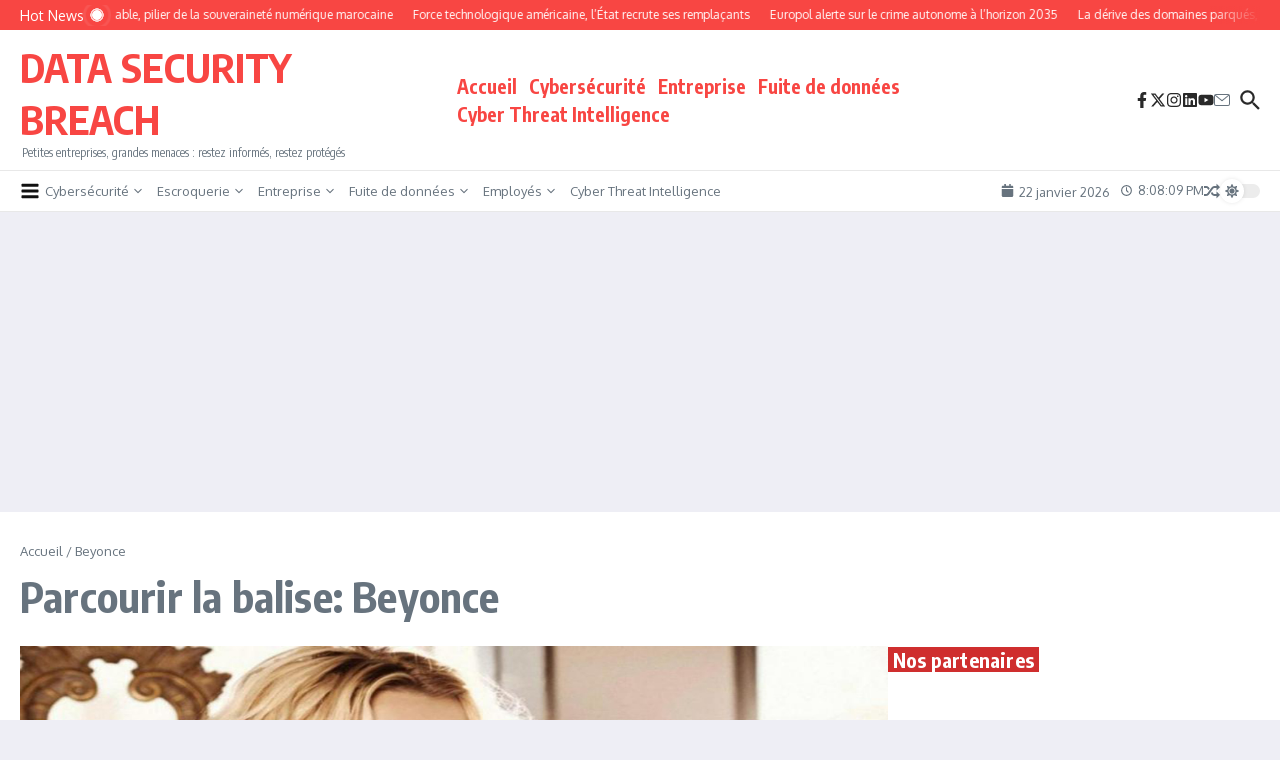

--- FILE ---
content_type: text/html; charset=UTF-8
request_url: https://www.datasecuritybreach.fr/tag/beyonce/
body_size: 33294
content:

<!DOCTYPE html>
<html lang="fr-FR">
<head>
	<meta charset="UTF-8">
	<meta name="viewport" content="width=device-width, initial-scale=1.0" />
	<link rel="profile" href="https://gmpg.org/xfn/11">

<title>Beyonce &#8211; DATA SECURITY BREACH</title>
<meta name='robots' content='max-image-preview:large' />
<link rel='dns-prefetch' href='//www.googletagmanager.com' />
<link rel='dns-prefetch' href='//fonts.googleapis.com' />
<link rel='dns-prefetch' href='//pagead2.googlesyndication.com' />
<link rel="alternate" type="application/rss+xml" title="DATA SECURITY BREACH &raquo; Flux" href="https://www.datasecuritybreach.fr/feed/" />
<link rel="alternate" type="application/rss+xml" title="DATA SECURITY BREACH &raquo; Flux des commentaires" href="https://www.datasecuritybreach.fr/comments/feed/" />
<link rel="alternate" type="application/rss+xml" title="DATA SECURITY BREACH &raquo; Flux de l’étiquette Beyonce" href="https://www.datasecuritybreach.fr/tag/beyonce/feed/" />
<style id='wp-img-auto-sizes-contain-inline-css' type='text/css'>
img:is([sizes=auto i],[sizes^="auto," i]){contain-intrinsic-size:3000px 1500px}
/*# sourceURL=wp-img-auto-sizes-contain-inline-css */
</style>
<style id='wp-emoji-styles-inline-css' type='text/css'>

	img.wp-smiley, img.emoji {
		display: inline !important;
		border: none !important;
		box-shadow: none !important;
		height: 1em !important;
		width: 1em !important;
		margin: 0 0.07em !important;
		vertical-align: -0.1em !important;
		background: none !important;
		padding: 0 !important;
	}
/*# sourceURL=wp-emoji-styles-inline-css */
</style>
<style id='wp-block-library-inline-css' type='text/css'>
:root{--wp-block-synced-color:#7a00df;--wp-block-synced-color--rgb:122,0,223;--wp-bound-block-color:var(--wp-block-synced-color);--wp-editor-canvas-background:#ddd;--wp-admin-theme-color:#007cba;--wp-admin-theme-color--rgb:0,124,186;--wp-admin-theme-color-darker-10:#006ba1;--wp-admin-theme-color-darker-10--rgb:0,107,160.5;--wp-admin-theme-color-darker-20:#005a87;--wp-admin-theme-color-darker-20--rgb:0,90,135;--wp-admin-border-width-focus:2px}@media (min-resolution:192dpi){:root{--wp-admin-border-width-focus:1.5px}}.wp-element-button{cursor:pointer}:root .has-very-light-gray-background-color{background-color:#eee}:root .has-very-dark-gray-background-color{background-color:#313131}:root .has-very-light-gray-color{color:#eee}:root .has-very-dark-gray-color{color:#313131}:root .has-vivid-green-cyan-to-vivid-cyan-blue-gradient-background{background:linear-gradient(135deg,#00d084,#0693e3)}:root .has-purple-crush-gradient-background{background:linear-gradient(135deg,#34e2e4,#4721fb 50%,#ab1dfe)}:root .has-hazy-dawn-gradient-background{background:linear-gradient(135deg,#faaca8,#dad0ec)}:root .has-subdued-olive-gradient-background{background:linear-gradient(135deg,#fafae1,#67a671)}:root .has-atomic-cream-gradient-background{background:linear-gradient(135deg,#fdd79a,#004a59)}:root .has-nightshade-gradient-background{background:linear-gradient(135deg,#330968,#31cdcf)}:root .has-midnight-gradient-background{background:linear-gradient(135deg,#020381,#2874fc)}:root{--wp--preset--font-size--normal:16px;--wp--preset--font-size--huge:42px}.has-regular-font-size{font-size:1em}.has-larger-font-size{font-size:2.625em}.has-normal-font-size{font-size:var(--wp--preset--font-size--normal)}.has-huge-font-size{font-size:var(--wp--preset--font-size--huge)}.has-text-align-center{text-align:center}.has-text-align-left{text-align:left}.has-text-align-right{text-align:right}.has-fit-text{white-space:nowrap!important}#end-resizable-editor-section{display:none}.aligncenter{clear:both}.items-justified-left{justify-content:flex-start}.items-justified-center{justify-content:center}.items-justified-right{justify-content:flex-end}.items-justified-space-between{justify-content:space-between}.screen-reader-text{border:0;clip-path:inset(50%);height:1px;margin:-1px;overflow:hidden;padding:0;position:absolute;width:1px;word-wrap:normal!important}.screen-reader-text:focus{background-color:#ddd;clip-path:none;color:#444;display:block;font-size:1em;height:auto;left:5px;line-height:normal;padding:15px 23px 14px;text-decoration:none;top:5px;width:auto;z-index:100000}html :where(.has-border-color){border-style:solid}html :where([style*=border-top-color]){border-top-style:solid}html :where([style*=border-right-color]){border-right-style:solid}html :where([style*=border-bottom-color]){border-bottom-style:solid}html :where([style*=border-left-color]){border-left-style:solid}html :where([style*=border-width]){border-style:solid}html :where([style*=border-top-width]){border-top-style:solid}html :where([style*=border-right-width]){border-right-style:solid}html :where([style*=border-bottom-width]){border-bottom-style:solid}html :where([style*=border-left-width]){border-left-style:solid}html :where(img[class*=wp-image-]){height:auto;max-width:100%}:where(figure){margin:0 0 1em}html :where(.is-position-sticky){--wp-admin--admin-bar--position-offset:var(--wp-admin--admin-bar--height,0px)}@media screen and (max-width:600px){html :where(.is-position-sticky){--wp-admin--admin-bar--position-offset:0px}}

/*# sourceURL=wp-block-library-inline-css */
</style><style id='wp-block-calendar-inline-css' type='text/css'>
.wp-block-calendar{text-align:center}.wp-block-calendar td,.wp-block-calendar th{border:1px solid;padding:.25em}.wp-block-calendar th{font-weight:400}.wp-block-calendar caption{background-color:inherit}.wp-block-calendar table{border-collapse:collapse;width:100%}.wp-block-calendar table.has-background th{background-color:inherit}.wp-block-calendar table.has-text-color th{color:inherit}.wp-block-calendar :where(table:not(.has-text-color)){color:#40464d}.wp-block-calendar :where(table:not(.has-text-color)) td,.wp-block-calendar :where(table:not(.has-text-color)) th{border-color:#ddd}:where(.wp-block-calendar table:not(.has-background) th){background:#ddd}
/*# sourceURL=https://www.datasecuritybreach.fr/wp-includes/blocks/calendar/style.min.css */
</style>
<style id='wp-block-heading-inline-css' type='text/css'>
h1:where(.wp-block-heading).has-background,h2:where(.wp-block-heading).has-background,h3:where(.wp-block-heading).has-background,h4:where(.wp-block-heading).has-background,h5:where(.wp-block-heading).has-background,h6:where(.wp-block-heading).has-background{padding:1.25em 2.375em}h1.has-text-align-left[style*=writing-mode]:where([style*=vertical-lr]),h1.has-text-align-right[style*=writing-mode]:where([style*=vertical-rl]),h2.has-text-align-left[style*=writing-mode]:where([style*=vertical-lr]),h2.has-text-align-right[style*=writing-mode]:where([style*=vertical-rl]),h3.has-text-align-left[style*=writing-mode]:where([style*=vertical-lr]),h3.has-text-align-right[style*=writing-mode]:where([style*=vertical-rl]),h4.has-text-align-left[style*=writing-mode]:where([style*=vertical-lr]),h4.has-text-align-right[style*=writing-mode]:where([style*=vertical-rl]),h5.has-text-align-left[style*=writing-mode]:where([style*=vertical-lr]),h5.has-text-align-right[style*=writing-mode]:where([style*=vertical-rl]),h6.has-text-align-left[style*=writing-mode]:where([style*=vertical-lr]),h6.has-text-align-right[style*=writing-mode]:where([style*=vertical-rl]){rotate:180deg}
/*# sourceURL=https://www.datasecuritybreach.fr/wp-includes/blocks/heading/style.min.css */
</style>
<style id='wp-block-image-inline-css' type='text/css'>
.wp-block-image>a,.wp-block-image>figure>a{display:inline-block}.wp-block-image img{box-sizing:border-box;height:auto;max-width:100%;vertical-align:bottom}@media not (prefers-reduced-motion){.wp-block-image img.hide{visibility:hidden}.wp-block-image img.show{animation:show-content-image .4s}}.wp-block-image[style*=border-radius] img,.wp-block-image[style*=border-radius]>a{border-radius:inherit}.wp-block-image.has-custom-border img{box-sizing:border-box}.wp-block-image.aligncenter{text-align:center}.wp-block-image.alignfull>a,.wp-block-image.alignwide>a{width:100%}.wp-block-image.alignfull img,.wp-block-image.alignwide img{height:auto;width:100%}.wp-block-image .aligncenter,.wp-block-image .alignleft,.wp-block-image .alignright,.wp-block-image.aligncenter,.wp-block-image.alignleft,.wp-block-image.alignright{display:table}.wp-block-image .aligncenter>figcaption,.wp-block-image .alignleft>figcaption,.wp-block-image .alignright>figcaption,.wp-block-image.aligncenter>figcaption,.wp-block-image.alignleft>figcaption,.wp-block-image.alignright>figcaption{caption-side:bottom;display:table-caption}.wp-block-image .alignleft{float:left;margin:.5em 1em .5em 0}.wp-block-image .alignright{float:right;margin:.5em 0 .5em 1em}.wp-block-image .aligncenter{margin-left:auto;margin-right:auto}.wp-block-image :where(figcaption){margin-bottom:1em;margin-top:.5em}.wp-block-image.is-style-circle-mask img{border-radius:9999px}@supports ((-webkit-mask-image:none) or (mask-image:none)) or (-webkit-mask-image:none){.wp-block-image.is-style-circle-mask img{border-radius:0;-webkit-mask-image:url('data:image/svg+xml;utf8,<svg viewBox="0 0 100 100" xmlns="http://www.w3.org/2000/svg"><circle cx="50" cy="50" r="50"/></svg>');mask-image:url('data:image/svg+xml;utf8,<svg viewBox="0 0 100 100" xmlns="http://www.w3.org/2000/svg"><circle cx="50" cy="50" r="50"/></svg>');mask-mode:alpha;-webkit-mask-position:center;mask-position:center;-webkit-mask-repeat:no-repeat;mask-repeat:no-repeat;-webkit-mask-size:contain;mask-size:contain}}:root :where(.wp-block-image.is-style-rounded img,.wp-block-image .is-style-rounded img){border-radius:9999px}.wp-block-image figure{margin:0}.wp-lightbox-container{display:flex;flex-direction:column;position:relative}.wp-lightbox-container img{cursor:zoom-in}.wp-lightbox-container img:hover+button{opacity:1}.wp-lightbox-container button{align-items:center;backdrop-filter:blur(16px) saturate(180%);background-color:#5a5a5a40;border:none;border-radius:4px;cursor:zoom-in;display:flex;height:20px;justify-content:center;opacity:0;padding:0;position:absolute;right:16px;text-align:center;top:16px;width:20px;z-index:100}@media not (prefers-reduced-motion){.wp-lightbox-container button{transition:opacity .2s ease}}.wp-lightbox-container button:focus-visible{outline:3px auto #5a5a5a40;outline:3px auto -webkit-focus-ring-color;outline-offset:3px}.wp-lightbox-container button:hover{cursor:pointer;opacity:1}.wp-lightbox-container button:focus{opacity:1}.wp-lightbox-container button:focus,.wp-lightbox-container button:hover,.wp-lightbox-container button:not(:hover):not(:active):not(.has-background){background-color:#5a5a5a40;border:none}.wp-lightbox-overlay{box-sizing:border-box;cursor:zoom-out;height:100vh;left:0;overflow:hidden;position:fixed;top:0;visibility:hidden;width:100%;z-index:100000}.wp-lightbox-overlay .close-button{align-items:center;cursor:pointer;display:flex;justify-content:center;min-height:40px;min-width:40px;padding:0;position:absolute;right:calc(env(safe-area-inset-right) + 16px);top:calc(env(safe-area-inset-top) + 16px);z-index:5000000}.wp-lightbox-overlay .close-button:focus,.wp-lightbox-overlay .close-button:hover,.wp-lightbox-overlay .close-button:not(:hover):not(:active):not(.has-background){background:none;border:none}.wp-lightbox-overlay .lightbox-image-container{height:var(--wp--lightbox-container-height);left:50%;overflow:hidden;position:absolute;top:50%;transform:translate(-50%,-50%);transform-origin:top left;width:var(--wp--lightbox-container-width);z-index:9999999999}.wp-lightbox-overlay .wp-block-image{align-items:center;box-sizing:border-box;display:flex;height:100%;justify-content:center;margin:0;position:relative;transform-origin:0 0;width:100%;z-index:3000000}.wp-lightbox-overlay .wp-block-image img{height:var(--wp--lightbox-image-height);min-height:var(--wp--lightbox-image-height);min-width:var(--wp--lightbox-image-width);width:var(--wp--lightbox-image-width)}.wp-lightbox-overlay .wp-block-image figcaption{display:none}.wp-lightbox-overlay button{background:none;border:none}.wp-lightbox-overlay .scrim{background-color:#fff;height:100%;opacity:.9;position:absolute;width:100%;z-index:2000000}.wp-lightbox-overlay.active{visibility:visible}@media not (prefers-reduced-motion){.wp-lightbox-overlay.active{animation:turn-on-visibility .25s both}.wp-lightbox-overlay.active img{animation:turn-on-visibility .35s both}.wp-lightbox-overlay.show-closing-animation:not(.active){animation:turn-off-visibility .35s both}.wp-lightbox-overlay.show-closing-animation:not(.active) img{animation:turn-off-visibility .25s both}.wp-lightbox-overlay.zoom.active{animation:none;opacity:1;visibility:visible}.wp-lightbox-overlay.zoom.active .lightbox-image-container{animation:lightbox-zoom-in .4s}.wp-lightbox-overlay.zoom.active .lightbox-image-container img{animation:none}.wp-lightbox-overlay.zoom.active .scrim{animation:turn-on-visibility .4s forwards}.wp-lightbox-overlay.zoom.show-closing-animation:not(.active){animation:none}.wp-lightbox-overlay.zoom.show-closing-animation:not(.active) .lightbox-image-container{animation:lightbox-zoom-out .4s}.wp-lightbox-overlay.zoom.show-closing-animation:not(.active) .lightbox-image-container img{animation:none}.wp-lightbox-overlay.zoom.show-closing-animation:not(.active) .scrim{animation:turn-off-visibility .4s forwards}}@keyframes show-content-image{0%{visibility:hidden}99%{visibility:hidden}to{visibility:visible}}@keyframes turn-on-visibility{0%{opacity:0}to{opacity:1}}@keyframes turn-off-visibility{0%{opacity:1;visibility:visible}99%{opacity:0;visibility:visible}to{opacity:0;visibility:hidden}}@keyframes lightbox-zoom-in{0%{transform:translate(calc((-100vw + var(--wp--lightbox-scrollbar-width))/2 + var(--wp--lightbox-initial-left-position)),calc(-50vh + var(--wp--lightbox-initial-top-position))) scale(var(--wp--lightbox-scale))}to{transform:translate(-50%,-50%) scale(1)}}@keyframes lightbox-zoom-out{0%{transform:translate(-50%,-50%) scale(1);visibility:visible}99%{visibility:visible}to{transform:translate(calc((-100vw + var(--wp--lightbox-scrollbar-width))/2 + var(--wp--lightbox-initial-left-position)),calc(-50vh + var(--wp--lightbox-initial-top-position))) scale(var(--wp--lightbox-scale));visibility:hidden}}
/*# sourceURL=https://www.datasecuritybreach.fr/wp-includes/blocks/image/style.min.css */
</style>
<style id='wp-block-image-theme-inline-css' type='text/css'>
:root :where(.wp-block-image figcaption){color:#555;font-size:13px;text-align:center}.is-dark-theme :root :where(.wp-block-image figcaption){color:#ffffffa6}.wp-block-image{margin:0 0 1em}
/*# sourceURL=https://www.datasecuritybreach.fr/wp-includes/blocks/image/theme.min.css */
</style>
<style id='wp-block-latest-posts-inline-css' type='text/css'>
.wp-block-latest-posts{box-sizing:border-box}.wp-block-latest-posts.alignleft{margin-right:2em}.wp-block-latest-posts.alignright{margin-left:2em}.wp-block-latest-posts.wp-block-latest-posts__list{list-style:none}.wp-block-latest-posts.wp-block-latest-posts__list li{clear:both;overflow-wrap:break-word}.wp-block-latest-posts.is-grid{display:flex;flex-wrap:wrap}.wp-block-latest-posts.is-grid li{margin:0 1.25em 1.25em 0;width:100%}@media (min-width:600px){.wp-block-latest-posts.columns-2 li{width:calc(50% - .625em)}.wp-block-latest-posts.columns-2 li:nth-child(2n){margin-right:0}.wp-block-latest-posts.columns-3 li{width:calc(33.33333% - .83333em)}.wp-block-latest-posts.columns-3 li:nth-child(3n){margin-right:0}.wp-block-latest-posts.columns-4 li{width:calc(25% - .9375em)}.wp-block-latest-posts.columns-4 li:nth-child(4n){margin-right:0}.wp-block-latest-posts.columns-5 li{width:calc(20% - 1em)}.wp-block-latest-posts.columns-5 li:nth-child(5n){margin-right:0}.wp-block-latest-posts.columns-6 li{width:calc(16.66667% - 1.04167em)}.wp-block-latest-posts.columns-6 li:nth-child(6n){margin-right:0}}:root :where(.wp-block-latest-posts.is-grid){padding:0}:root :where(.wp-block-latest-posts.wp-block-latest-posts__list){padding-left:0}.wp-block-latest-posts__post-author,.wp-block-latest-posts__post-date{display:block;font-size:.8125em}.wp-block-latest-posts__post-excerpt,.wp-block-latest-posts__post-full-content{margin-bottom:1em;margin-top:.5em}.wp-block-latest-posts__featured-image a{display:inline-block}.wp-block-latest-posts__featured-image img{height:auto;max-width:100%;width:auto}.wp-block-latest-posts__featured-image.alignleft{float:left;margin-right:1em}.wp-block-latest-posts__featured-image.alignright{float:right;margin-left:1em}.wp-block-latest-posts__featured-image.aligncenter{margin-bottom:1em;text-align:center}
/*# sourceURL=https://www.datasecuritybreach.fr/wp-includes/blocks/latest-posts/style.min.css */
</style>
<style id='wp-block-rss-inline-css' type='text/css'>
ul.wp-block-rss.alignleft{margin-right:2em}ul.wp-block-rss.alignright{margin-left:2em}ul.wp-block-rss.is-grid{display:flex;flex-wrap:wrap;padding:0}ul.wp-block-rss.is-grid li{margin:0 1em 1em 0;width:100%}@media (min-width:600px){ul.wp-block-rss.columns-2 li{width:calc(50% - 1em)}ul.wp-block-rss.columns-3 li{width:calc(33.33333% - 1em)}ul.wp-block-rss.columns-4 li{width:calc(25% - 1em)}ul.wp-block-rss.columns-5 li{width:calc(20% - 1em)}ul.wp-block-rss.columns-6 li{width:calc(16.66667% - 1em)}}.wp-block-rss__item-author,.wp-block-rss__item-publish-date{display:block;font-size:.8125em}.wp-block-rss{box-sizing:border-box;list-style:none;padding:0}
/*# sourceURL=https://www.datasecuritybreach.fr/wp-includes/blocks/rss/style.min.css */
</style>
<style id='wp-block-search-inline-css' type='text/css'>
.wp-block-search__button{margin-left:10px;word-break:normal}.wp-block-search__button.has-icon{line-height:0}.wp-block-search__button svg{height:1.25em;min-height:24px;min-width:24px;width:1.25em;fill:currentColor;vertical-align:text-bottom}:where(.wp-block-search__button){border:1px solid #ccc;padding:6px 10px}.wp-block-search__inside-wrapper{display:flex;flex:auto;flex-wrap:nowrap;max-width:100%}.wp-block-search__label{width:100%}.wp-block-search.wp-block-search__button-only .wp-block-search__button{box-sizing:border-box;display:flex;flex-shrink:0;justify-content:center;margin-left:0;max-width:100%}.wp-block-search.wp-block-search__button-only .wp-block-search__inside-wrapper{min-width:0!important;transition-property:width}.wp-block-search.wp-block-search__button-only .wp-block-search__input{flex-basis:100%;transition-duration:.3s}.wp-block-search.wp-block-search__button-only.wp-block-search__searchfield-hidden,.wp-block-search.wp-block-search__button-only.wp-block-search__searchfield-hidden .wp-block-search__inside-wrapper{overflow:hidden}.wp-block-search.wp-block-search__button-only.wp-block-search__searchfield-hidden .wp-block-search__input{border-left-width:0!important;border-right-width:0!important;flex-basis:0;flex-grow:0;margin:0;min-width:0!important;padding-left:0!important;padding-right:0!important;width:0!important}:where(.wp-block-search__input){appearance:none;border:1px solid #949494;flex-grow:1;font-family:inherit;font-size:inherit;font-style:inherit;font-weight:inherit;letter-spacing:inherit;line-height:inherit;margin-left:0;margin-right:0;min-width:3rem;padding:8px;text-decoration:unset!important;text-transform:inherit}:where(.wp-block-search__button-inside .wp-block-search__inside-wrapper){background-color:#fff;border:1px solid #949494;box-sizing:border-box;padding:4px}:where(.wp-block-search__button-inside .wp-block-search__inside-wrapper) .wp-block-search__input{border:none;border-radius:0;padding:0 4px}:where(.wp-block-search__button-inside .wp-block-search__inside-wrapper) .wp-block-search__input:focus{outline:none}:where(.wp-block-search__button-inside .wp-block-search__inside-wrapper) :where(.wp-block-search__button){padding:4px 8px}.wp-block-search.aligncenter .wp-block-search__inside-wrapper{margin:auto}.wp-block[data-align=right] .wp-block-search.wp-block-search__button-only .wp-block-search__inside-wrapper{float:right}
/*# sourceURL=https://www.datasecuritybreach.fr/wp-includes/blocks/search/style.min.css */
</style>
<style id='wp-block-search-theme-inline-css' type='text/css'>
.wp-block-search .wp-block-search__label{font-weight:700}.wp-block-search__button{border:1px solid #ccc;padding:.375em .625em}
/*# sourceURL=https://www.datasecuritybreach.fr/wp-includes/blocks/search/theme.min.css */
</style>
<style id='wp-block-separator-inline-css' type='text/css'>
@charset "UTF-8";.wp-block-separator{border:none;border-top:2px solid}:root :where(.wp-block-separator.is-style-dots){height:auto;line-height:1;text-align:center}:root :where(.wp-block-separator.is-style-dots):before{color:currentColor;content:"···";font-family:serif;font-size:1.5em;letter-spacing:2em;padding-left:2em}.wp-block-separator.is-style-dots{background:none!important;border:none!important}
/*# sourceURL=https://www.datasecuritybreach.fr/wp-includes/blocks/separator/style.min.css */
</style>
<style id='wp-block-separator-theme-inline-css' type='text/css'>
.wp-block-separator.has-css-opacity{opacity:.4}.wp-block-separator{border:none;border-bottom:2px solid;margin-left:auto;margin-right:auto}.wp-block-separator.has-alpha-channel-opacity{opacity:1}.wp-block-separator:not(.is-style-wide):not(.is-style-dots){width:100px}.wp-block-separator.has-background:not(.is-style-dots){border-bottom:none;height:1px}.wp-block-separator.has-background:not(.is-style-wide):not(.is-style-dots){height:2px}
/*# sourceURL=https://www.datasecuritybreach.fr/wp-includes/blocks/separator/theme.min.css */
</style>
<style id='global-styles-inline-css' type='text/css'>
:root{--wp--preset--aspect-ratio--square: 1;--wp--preset--aspect-ratio--4-3: 4/3;--wp--preset--aspect-ratio--3-4: 3/4;--wp--preset--aspect-ratio--3-2: 3/2;--wp--preset--aspect-ratio--2-3: 2/3;--wp--preset--aspect-ratio--16-9: 16/9;--wp--preset--aspect-ratio--9-16: 9/16;--wp--preset--color--black: #000000;--wp--preset--color--cyan-bluish-gray: #abb8c3;--wp--preset--color--white: #ffffff;--wp--preset--color--pale-pink: #f78da7;--wp--preset--color--vivid-red: #cf2e2e;--wp--preset--color--luminous-vivid-orange: #ff6900;--wp--preset--color--luminous-vivid-amber: #fcb900;--wp--preset--color--light-green-cyan: #7bdcb5;--wp--preset--color--vivid-green-cyan: #00d084;--wp--preset--color--pale-cyan-blue: #8ed1fc;--wp--preset--color--vivid-cyan-blue: #0693e3;--wp--preset--color--vivid-purple: #9b51e0;--wp--preset--gradient--vivid-cyan-blue-to-vivid-purple: linear-gradient(135deg,rgb(6,147,227) 0%,rgb(155,81,224) 100%);--wp--preset--gradient--light-green-cyan-to-vivid-green-cyan: linear-gradient(135deg,rgb(122,220,180) 0%,rgb(0,208,130) 100%);--wp--preset--gradient--luminous-vivid-amber-to-luminous-vivid-orange: linear-gradient(135deg,rgb(252,185,0) 0%,rgb(255,105,0) 100%);--wp--preset--gradient--luminous-vivid-orange-to-vivid-red: linear-gradient(135deg,rgb(255,105,0) 0%,rgb(207,46,46) 100%);--wp--preset--gradient--very-light-gray-to-cyan-bluish-gray: linear-gradient(135deg,rgb(238,238,238) 0%,rgb(169,184,195) 100%);--wp--preset--gradient--cool-to-warm-spectrum: linear-gradient(135deg,rgb(74,234,220) 0%,rgb(151,120,209) 20%,rgb(207,42,186) 40%,rgb(238,44,130) 60%,rgb(251,105,98) 80%,rgb(254,248,76) 100%);--wp--preset--gradient--blush-light-purple: linear-gradient(135deg,rgb(255,206,236) 0%,rgb(152,150,240) 100%);--wp--preset--gradient--blush-bordeaux: linear-gradient(135deg,rgb(254,205,165) 0%,rgb(254,45,45) 50%,rgb(107,0,62) 100%);--wp--preset--gradient--luminous-dusk: linear-gradient(135deg,rgb(255,203,112) 0%,rgb(199,81,192) 50%,rgb(65,88,208) 100%);--wp--preset--gradient--pale-ocean: linear-gradient(135deg,rgb(255,245,203) 0%,rgb(182,227,212) 50%,rgb(51,167,181) 100%);--wp--preset--gradient--electric-grass: linear-gradient(135deg,rgb(202,248,128) 0%,rgb(113,206,126) 100%);--wp--preset--gradient--midnight: linear-gradient(135deg,rgb(2,3,129) 0%,rgb(40,116,252) 100%);--wp--preset--font-size--small: 12px;--wp--preset--font-size--medium: 16px;--wp--preset--font-size--large: 24px;--wp--preset--font-size--x-large: 32px;--wp--preset--spacing--20: 0.44rem;--wp--preset--spacing--30: 0.67rem;--wp--preset--spacing--40: 1rem;--wp--preset--spacing--50: 1.5rem;--wp--preset--spacing--60: 2.25rem;--wp--preset--spacing--70: 3.38rem;--wp--preset--spacing--80: 5.06rem;--wp--preset--shadow--natural: 6px 6px 9px rgba(0, 0, 0, 0.2);--wp--preset--shadow--deep: 12px 12px 50px rgba(0, 0, 0, 0.4);--wp--preset--shadow--sharp: 6px 6px 0px rgba(0, 0, 0, 0.2);--wp--preset--shadow--outlined: 6px 6px 0px -3px rgb(255, 255, 255), 6px 6px rgb(0, 0, 0);--wp--preset--shadow--crisp: 6px 6px 0px rgb(0, 0, 0);}:root { --wp--style--global--content-size: 800px;--wp--style--global--wide-size: 1200px; }:where(body) { margin: 0; }.wp-site-blocks > .alignleft { float: left; margin-right: 2em; }.wp-site-blocks > .alignright { float: right; margin-left: 2em; }.wp-site-blocks > .aligncenter { justify-content: center; margin-left: auto; margin-right: auto; }:where(.wp-site-blocks) > * { margin-block-start: 24px; margin-block-end: 0; }:where(.wp-site-blocks) > :first-child { margin-block-start: 0; }:where(.wp-site-blocks) > :last-child { margin-block-end: 0; }:root { --wp--style--block-gap: 24px; }:root :where(.is-layout-flow) > :first-child{margin-block-start: 0;}:root :where(.is-layout-flow) > :last-child{margin-block-end: 0;}:root :where(.is-layout-flow) > *{margin-block-start: 24px;margin-block-end: 0;}:root :where(.is-layout-constrained) > :first-child{margin-block-start: 0;}:root :where(.is-layout-constrained) > :last-child{margin-block-end: 0;}:root :where(.is-layout-constrained) > *{margin-block-start: 24px;margin-block-end: 0;}:root :where(.is-layout-flex){gap: 24px;}:root :where(.is-layout-grid){gap: 24px;}.is-layout-flow > .alignleft{float: left;margin-inline-start: 0;margin-inline-end: 2em;}.is-layout-flow > .alignright{float: right;margin-inline-start: 2em;margin-inline-end: 0;}.is-layout-flow > .aligncenter{margin-left: auto !important;margin-right: auto !important;}.is-layout-constrained > .alignleft{float: left;margin-inline-start: 0;margin-inline-end: 2em;}.is-layout-constrained > .alignright{float: right;margin-inline-start: 2em;margin-inline-end: 0;}.is-layout-constrained > .aligncenter{margin-left: auto !important;margin-right: auto !important;}.is-layout-constrained > :where(:not(.alignleft):not(.alignright):not(.alignfull)){max-width: var(--wp--style--global--content-size);margin-left: auto !important;margin-right: auto !important;}.is-layout-constrained > .alignwide{max-width: var(--wp--style--global--wide-size);}body .is-layout-flex{display: flex;}.is-layout-flex{flex-wrap: wrap;align-items: center;}.is-layout-flex > :is(*, div){margin: 0;}body .is-layout-grid{display: grid;}.is-layout-grid > :is(*, div){margin: 0;}body{padding-top: 0px;padding-right: 0px;padding-bottom: 0px;padding-left: 0px;}a:where(:not(.wp-element-button)){text-decoration: underline;}:root :where(.wp-element-button, .wp-block-button__link){background-color: #32373c;border-width: 0;color: #fff;font-family: inherit;font-size: inherit;font-style: inherit;font-weight: inherit;letter-spacing: inherit;line-height: inherit;padding-top: calc(0.667em + 2px);padding-right: calc(1.333em + 2px);padding-bottom: calc(0.667em + 2px);padding-left: calc(1.333em + 2px);text-decoration: none;text-transform: inherit;}.has-black-color{color: var(--wp--preset--color--black) !important;}.has-cyan-bluish-gray-color{color: var(--wp--preset--color--cyan-bluish-gray) !important;}.has-white-color{color: var(--wp--preset--color--white) !important;}.has-pale-pink-color{color: var(--wp--preset--color--pale-pink) !important;}.has-vivid-red-color{color: var(--wp--preset--color--vivid-red) !important;}.has-luminous-vivid-orange-color{color: var(--wp--preset--color--luminous-vivid-orange) !important;}.has-luminous-vivid-amber-color{color: var(--wp--preset--color--luminous-vivid-amber) !important;}.has-light-green-cyan-color{color: var(--wp--preset--color--light-green-cyan) !important;}.has-vivid-green-cyan-color{color: var(--wp--preset--color--vivid-green-cyan) !important;}.has-pale-cyan-blue-color{color: var(--wp--preset--color--pale-cyan-blue) !important;}.has-vivid-cyan-blue-color{color: var(--wp--preset--color--vivid-cyan-blue) !important;}.has-vivid-purple-color{color: var(--wp--preset--color--vivid-purple) !important;}.has-black-background-color{background-color: var(--wp--preset--color--black) !important;}.has-cyan-bluish-gray-background-color{background-color: var(--wp--preset--color--cyan-bluish-gray) !important;}.has-white-background-color{background-color: var(--wp--preset--color--white) !important;}.has-pale-pink-background-color{background-color: var(--wp--preset--color--pale-pink) !important;}.has-vivid-red-background-color{background-color: var(--wp--preset--color--vivid-red) !important;}.has-luminous-vivid-orange-background-color{background-color: var(--wp--preset--color--luminous-vivid-orange) !important;}.has-luminous-vivid-amber-background-color{background-color: var(--wp--preset--color--luminous-vivid-amber) !important;}.has-light-green-cyan-background-color{background-color: var(--wp--preset--color--light-green-cyan) !important;}.has-vivid-green-cyan-background-color{background-color: var(--wp--preset--color--vivid-green-cyan) !important;}.has-pale-cyan-blue-background-color{background-color: var(--wp--preset--color--pale-cyan-blue) !important;}.has-vivid-cyan-blue-background-color{background-color: var(--wp--preset--color--vivid-cyan-blue) !important;}.has-vivid-purple-background-color{background-color: var(--wp--preset--color--vivid-purple) !important;}.has-black-border-color{border-color: var(--wp--preset--color--black) !important;}.has-cyan-bluish-gray-border-color{border-color: var(--wp--preset--color--cyan-bluish-gray) !important;}.has-white-border-color{border-color: var(--wp--preset--color--white) !important;}.has-pale-pink-border-color{border-color: var(--wp--preset--color--pale-pink) !important;}.has-vivid-red-border-color{border-color: var(--wp--preset--color--vivid-red) !important;}.has-luminous-vivid-orange-border-color{border-color: var(--wp--preset--color--luminous-vivid-orange) !important;}.has-luminous-vivid-amber-border-color{border-color: var(--wp--preset--color--luminous-vivid-amber) !important;}.has-light-green-cyan-border-color{border-color: var(--wp--preset--color--light-green-cyan) !important;}.has-vivid-green-cyan-border-color{border-color: var(--wp--preset--color--vivid-green-cyan) !important;}.has-pale-cyan-blue-border-color{border-color: var(--wp--preset--color--pale-cyan-blue) !important;}.has-vivid-cyan-blue-border-color{border-color: var(--wp--preset--color--vivid-cyan-blue) !important;}.has-vivid-purple-border-color{border-color: var(--wp--preset--color--vivid-purple) !important;}.has-vivid-cyan-blue-to-vivid-purple-gradient-background{background: var(--wp--preset--gradient--vivid-cyan-blue-to-vivid-purple) !important;}.has-light-green-cyan-to-vivid-green-cyan-gradient-background{background: var(--wp--preset--gradient--light-green-cyan-to-vivid-green-cyan) !important;}.has-luminous-vivid-amber-to-luminous-vivid-orange-gradient-background{background: var(--wp--preset--gradient--luminous-vivid-amber-to-luminous-vivid-orange) !important;}.has-luminous-vivid-orange-to-vivid-red-gradient-background{background: var(--wp--preset--gradient--luminous-vivid-orange-to-vivid-red) !important;}.has-very-light-gray-to-cyan-bluish-gray-gradient-background{background: var(--wp--preset--gradient--very-light-gray-to-cyan-bluish-gray) !important;}.has-cool-to-warm-spectrum-gradient-background{background: var(--wp--preset--gradient--cool-to-warm-spectrum) !important;}.has-blush-light-purple-gradient-background{background: var(--wp--preset--gradient--blush-light-purple) !important;}.has-blush-bordeaux-gradient-background{background: var(--wp--preset--gradient--blush-bordeaux) !important;}.has-luminous-dusk-gradient-background{background: var(--wp--preset--gradient--luminous-dusk) !important;}.has-pale-ocean-gradient-background{background: var(--wp--preset--gradient--pale-ocean) !important;}.has-electric-grass-gradient-background{background: var(--wp--preset--gradient--electric-grass) !important;}.has-midnight-gradient-background{background: var(--wp--preset--gradient--midnight) !important;}.has-small-font-size{font-size: var(--wp--preset--font-size--small) !important;}.has-medium-font-size{font-size: var(--wp--preset--font-size--medium) !important;}.has-large-font-size{font-size: var(--wp--preset--font-size--large) !important;}.has-x-large-font-size{font-size: var(--wp--preset--font-size--x-large) !important;}
/*# sourceURL=global-styles-inline-css */
</style>

<link rel='stylesheet' id='news-magazine-x-core-pro-css' href='https://www.datasecuritybreach.fr/wp-content/plugins/news-magazine-x-core-pro/public/assets/css/newsx-core-pro-public.css?ver=1.1.1' type='text/css' media='all' />
<link rel='stylesheet' id='core-front-css' href='https://www.datasecuritybreach.fr/wp-content/plugins/theme-core/assets/css/na-core-front.css?ver=1.0' type='text/css' media='all' />
<link crossorigin="anonymous" rel='stylesheet' id='newsx-google-fonts-css-css' href='https://fonts.googleapis.com/css?family=Oxygen%3A400%7CEncode+Sans+Condensed%3A400%2C700%2C600%2C500%2C700%2Cnormal&#038;display=swap&#038;ver=1.2.51' type='text/css' media='all' />
<link rel='stylesheet' id='newsx-main-css' href='https://www.datasecuritybreach.fr/wp-content/themes/news-magazine-x/assets/css/main.min.css?ver=1.2.51' type='text/css' media='all' />
<style id='newsx-main-inline-css' type='text/css'>
.newsx-nav-menu a:hover, .newsx-nav-menu .current-menu-item > a, .newsx-nav-menu .current-menu-ancestor > a, .newsx-header-social-icons .newsx-social-icon:hover, .newsx-social-icon:hover, .newsx-cta-button:hover a, .newsx-random-post:hover a, .newsx-tabs li.active, #newsx-back-to-top.newsx-trans-bg svg, .newsx-grid-filter:hover, .newsx-grid-filter.active{color:#f84643;}.newsx-pointer-item:after, .newsx-dark-mode-switcher .newsx-switch-to-light, .search-submit, .newsx-header-search .newsx-search-results-view-all a, .newsx-weather-header, .newsx-vplaylist-controller, .newsx-newsletter-form input[type="submit"], .newsx-s1.newsx-category-list .category-count, .newsx-post-index, .newsx-blog-pagination .current, .newsx-reading-progress-bar, .newsx-post-sources .postsource-tag a, #newsx-back-to-top:not(.newsx-trans-bg), .wp-block-search__button, .newsx-s0.newsx-widget-title-wrap .newsx-widget-title-text, .newsx-menu-item-label, .newsx-widget :not(.newsx-original-colors) .newsx-social-icon:hover, .newsx-post-sources .source-tag a, .newsx-single-continue-reading a{background-color:#f84643;}.newsx-nav-menu a:hover svg, .newsx-nav-menu .current-menu-item > a svg, .newsx-nav-menu .current-menu-ancestor > a svg, .newsx-header-social-icons .newsx-social-icon:hover svg, .newsx-social-icon:hover svg, .newsx-cta-button:hover svg, .newsx-header-search .newsx-search-icon:hover svg, .newsx-random-post:hover svg, .newsx-switch-to-dark:hover svg, #newsx-back-to-top.newsx-trans-bg svg, .newsx-post-sharing .sharing-icons svg:hover{fill:#f84643;}.sub-menu, #newsx-back-to-top.newsx-trans-bg, blockquote, .newsx-widget-title-wrap, .newsx-widget-title-text, .newsx-widget-title-text:after, .newsx-widget .newsx-ring-loader div, .wp-block-quote, .newsx-menu-item-label{border-color:#f84643;}.newsx-tabs li.active{border-bottom-color:#f84643 !important;}.newsx-post-sources .source-tag a:hover{box-shadow:0 0 5px 3px rgba(248, 70, 67, 0.2);}.newsx-underline-hover:hover{text-decoration-color:#f84643;-webkit-text-decoration-color:#f84643;}a{color:#f84643;}{fill:#d7403e;}a:hover, .newsx-table-of-contents a:hover, .wp-block-tag-cloud.is-style-outline a:hover, .newsx-grid-read-more a:hover, .newsx-breadcrumbs a:hover, .newsx-post-meta-inner div a:hover, a.comment-reply-link:hover, .newsx-post-sources .post-source:not(.source-tag) a:hover, .widget_nav_menu li a:hover, .post-page-numbers.current, .newsx-category-list li a:hover{color:#d7403e;}h1, h1 a, h2, h2 a, h3, h3 a, h4, h4 a, h5, h5 a, h6, h6 a, .newsx-site-title-tagline .site-title a, .newsx-header-menu-primary a, .newsx-mobile-menu-toggle, .newsx-header-social-icons .newsx-social-icon, .newsx-random-post svg, .newsx-grid-title > :where(div, p, span) a, .newsx-ajax-search-results .search-results-content a, .newsx-table-of-contents a, .newsx-grid-read-more a, .newsx-weather-content .weather-location, .newsx-weather-content .weather-temp, .newsx-post-meta-inner .newsx-post-author a, .comment-author, .comment .comment-author a, .newsx-post-content + .newsx-static-sharing .sharing-header, .newsx-single-post-media .image-caption, .newsx-newsletter-title svg, .widget_block .wp-block-quote, .widget_block .wp-block-details:not(.has-text-color) summary, table:not(.has-text-color) thead th, .widget_block table:not(.has-text-color) thead th, table:not(.has-text-color) tfoot tr, .widget_block table:not(.has-text-color) tfoot tr, .newsx-widget .soc-brand, .newsx-widget .newsx-lt-s1 .soc-label1, .newsx-widget .soc-count{color:#292929;}.comment-form .form-submit .submit, .post-password-form input[type="submit"], .wpcf7-submit, .wp-block-file__button, .wp-block-loginout .button{background-color:#292929;}.newsx-header-search .newsx-search-icon svg, .newsx-post-author-box svg, .newsx-widget .newsx-social-icon svg, .newsx-header-social-icons .newsx-social-icon svg, .newsx-post-sharing .sharing-icons svg{fill:#292929;}body, button, input, select, textarea, .newsx-social-icon, .newsx-cta-button a, .newsx-random-post a, .newsx-blog-pagination > *, .newsx-breadcrumbs a, .newsx-post-sources a, .widget_nav_menu li a, .newsx-grid-view-all a, .newsx-category-list li a{color:#67737e;}.newsx-social-icon svg, .newsx-search-icon svg, .newsx-cta-button svg, .newsx-random-post svg, .newsx-switch-to-dark svg, .widget_nav_menu svg{fill:#67737e;}.newsx-search-icon .newsx-ring-loader div{border-left-color:#67737e;}.search-field::placeholder, .newsx-newsletter-form input::placeholder, .wp-block-search__input::placeholder{color:rgba(103, 115, 126, 0.6);}.newsx-weather-content .weather-condition, .newsx-weather-content .weather-extra-info, .newsx-grid-date-time, .newsx-grid-author a, .newsx-grid-author a:hover, .newsx-grid-post-meta div:first-child:after, .wp-block-tag-cloud.is-style-outline a, .sharing-header, .newsx-post-meta-inner, .newsx-post-meta-inner a, .newsx-post-author-box .author-job, .newsx-related-posts .post-date, .comment-meta, .comment-meta a, .comment-respond .logged-in-as, .comment-respond .logged-in-as, .comment-respond .comment-notes, .comment-form .comment-form-cookies-consent label, .comment-form textarea::placeholder, .comment-form input::placeholder, .wpcf7-form-control::placeholder, .newsx-post-content + .newsx-static-sharing .sharing-header svg, .newsx-newsletter-form .agree-to-terms, .newsx-newsletter-policy, .newsx-archive-page-header .sub-categories span, .newsx-ajax-search-results .search-results-content span{color:#8e9ba7;}.sharing-header svg, .newsx-post-meta-inner svg{fill:#8e9ba7;}.newsx-post-meta-inn-group > div:after, .newsx-grid-post-meta div:first-child:after{background-color:#8e9ba7;}pre, button, input, select, textarea, .newsx-mobile-menu li, .newsx-cta-button, .search-form, .search-field, .newsx-ajax-search-results, .newsx-s1-ft.newsx-widget-title-wrap, .newsx-grid-filters-dropdown, .newsx-prev, .newsx-next, .newsx-load-more, .newsx-category-list li a, .newsx-tabs li, .newsx-social-icon, .newsx-blog-pagination > *, article.entry-comments, .newsx-table-of-contents a, .newsx-post-navigation, .newsx-post-navigation .newsx-divider, .comments-pagination, .newsx-post-author-box, .newsx-newsletter-wrap, .newsx-related-posts-wrap, table, td, th, .widget_block table thead, .widget_block table th, .widget_block table td, .widget_block table tfoot, .wp-block-search__input, :where(.wp-block-search__button-inside .wp-block-search__inside-wrapper), .wp-block-tag-cloud.is-style-outline a, .widget_nav_menu li a, .wp-block-group, .wp-block-code, .wp-block-table thead, .wp-block-table tfoot, .wp-block-table td, .wp-block-table th{border-color:#e8e8e8;}.wp-block-separator{color:#e8e8e8;}hr, .wp-block-separator, :where(.wp-block-calendar table:not(.has-background) th), code, kbd, samp{background-color:#e8e8e8;}.newsx-dark-mode-switcher{background-color:rgba(232, 232, 232, 0.8);}body, .site-content{background-color:rgba(255,255,255,1);}.newsx-offcanvas-widgets-area, .newsx-mobile-menu-container, .search-form, .newsx-ajax-search-results, .newsx-table-of-contents h3:after, .newsx-single-post-media .image-caption, .newsx-table-of-contents > div:before, .comment-form textarea, .comment-form input, .site-content :where(section.newsx-list-widget, section.newsx-grid-widget, section.newsx-social-icons-widget, section.newsx-featured-tabs-widget, section.newsx-featured-posts-widget, section.newsx-category-list-widget, .widget_tag_cloud, .widget_text, .widget_block .wp-block-table, .widget_search, .newsx-single-content-wrap, .newsx-default-page-wrap .primary), .primary > .newsx-posts-feed .newsx-grid-item, .primary > .newsx-posts-feed > .newsx-blog-pagination, .newsx-fp-row-extra .newsx-posts-feed .newsx-grid-item{background-color:#ffffff;}.search-form::after{border-color:#ffffff;}.newsx-site-footer h1, .newsx-site-footer h1 a, .newsx-site-footer h2, .newsx-site-footer h2 a, .newsx-site-footer h3, .newsx-site-footer h3 a, .newsx-site-footer h4, .newsx-site-footer h4 a, .newsx-site-footer h5, .newsx-site-footer h5 a, .newsx-site-footer h6, .newsx-site-footer h6 a, .newsx-site-footer .newsx-grid-title > :where(div, p, span) a, .newsx-site-footer a{color:#ececec;}.newsx-site-footer, .newsx-site-footer button, .newsx-site-footer input, .newsx-site-footer select, .newsx-site-footer textarea, .newsx-site-footer .newsx-social-icon, .newsx-site-footer .newsx-category-list li a{color:#adadad;}.newsx-site-footer .newsx-social-icon svg, .newsx-site-footer .newsx-search-icon svg{fill:#adadad;}.newsx-site-footer .search-field::placeholder, .newsx-site-footer .newsx-newsletter-form input::placeholder, .newsx-site-footer .wp-block-search__input::placeholder{color:rgba(173, 173, 173, 0.6);}.newsx-site-footer .newsx-post-meta{color:#5b5b5b;}.newsx-site-footer .newsx-post-meta-inn-group > div:after, .newsx-site-footer .newsx-grid-post-meta div:first-child:after{background-color:#5b5b5b;}.newsx-site-footer pre, .newsx-site-footer button, .newsx-site-footer input, .newsx-site-footer select, .newsx-site-footer textarea, .newsx-site-footer .search-form, .newsx-site-footer .search-field, .newsx-site-footer .newsx-widget-title-wrap:where(.newsx-s1-ft,.newsx-s2-ft), .newsx-site-footer .newsx-category-list.newsx-s0 li a, .newsx-site-footer .newsx-tabs li{border-color:#484848;}.wp-block-separator{color:#e8e8e8;}.newsx-site-footer hr, .newsx-site-footer .wp-block-separator, .newsx-site-footer :where(.wp-block-calendar table:not(.has-background) th), .newsx-site-footer code, .newsx-site-footer kbd, .newsx-site-footer samp{background-color:#484848;}body, button, input, select, textarea{font-family:Oxygen;font-weight:normal;font-style:normal;text-transform:none;text-decoration:none;text-align:left;line-height:1.5;letter-spacing:0px;}body, button, input, select, textarea{font-size:14px;}@media (max-width:768px){body, button, input, select, textarea{font-size:14px;}}@media (max-width:480px){body, button, input, select, textarea{font-size:14px;}}.newsx-grid-author, .newsx-grid-date-time, .newsx-widget .newsx-post-meta, .newsx-grid-categories, .newsx-category-list.newsx-s2 .category-count, .wp-block-tag-cloud.is-style-outline, .newsx-breadcrumbs, .newsx-post-author-box .author-job, .comment-reply-link, .comment-form textarea, .comment-form input, .newsx-single-post-media .image-caption, .newsx-newsletter-form .mc4wp-form-fields input[type="email"], .newsx-newsletter-form input[type="submit"], .wpcf7-form-control, .wp-block-search__input, .wp-block-search__button{font-size:13px;}@media (max-width:768px){.newsx-grid-author, .newsx-grid-date-time, .newsx-widget .newsx-post-meta, .newsx-grid-categories, .newsx-category-list.newsx-s2 .category-count, .wp-block-tag-cloud.is-style-outline, .newsx-breadcrumbs, .newsx-post-author-box .author-job, .comment-reply-link, .comment-form textarea, .comment-form input, .newsx-single-post-media .image-caption, .newsx-newsletter-form .mc4wp-form-fields input[type="email"], .newsx-newsletter-form input[type="submit"], .wpcf7-form-control, .wp-block-search__input, .wp-block-search__button{font-size:13px;}}@media (max-width:480px){.newsx-grid-author, .newsx-grid-date-time, .newsx-widget .newsx-post-meta, .newsx-grid-categories, .newsx-category-list.newsx-s2 .category-count, .wp-block-tag-cloud.is-style-outline, .newsx-breadcrumbs, .newsx-post-author-box .author-job, .comment-reply-link, .comment-form textarea, .comment-form input, .newsx-single-post-media .image-caption, .newsx-newsletter-form .mc4wp-form-fields input[type="email"], .newsx-newsletter-form input[type="submit"], .wpcf7-form-control, .wp-block-search__input, .wp-block-search__button{font-size:13px;}}.newsx-grid-over-media .post-categories{font-size:12px;}@media (max-width:768px){.newsx-grid-over-media .post-categories{font-size:12px;}}@media (max-width:480px){.newsx-grid-over-media .post-categories{font-size:12px;}}.widget_block .wp-block-quote p, blockquote p{font-size:16px;}@media (max-width:768px){.widget_block .wp-block-quote p, blockquote p{font-size:16px;}}@media (max-width:480px){.widget_block .wp-block-quote p, blockquote p{font-size:16px;}}.newsx-post-author-box .author-socials svg, .newsx-post-sources span svg{width:14px;}@media (max-width:768px){.newsx-post-author-box .author-socials svg, .newsx-post-sources span svg{width:14px;}}@media (max-width:480px){.newsx-post-author-box .author-socials svg, .newsx-post-sources span svg{width:14px;}}.newsx-post-author-box .author-socials svg, .newsx-post-sources span svg{height:14px;}@media (max-width:768px){.newsx-post-author-box .author-socials svg, .newsx-post-sources span svg{height:14px;}}@media (max-width:480px){.newsx-post-author-box .author-socials svg, .newsx-post-sources span svg{height:14px;}}h1:not(.site-title), h1 .author-name, h2, h3, h4, h5, h6, .widget_block .wp-block-quote p, .widget_block table thead th, .widget_block table tfoot tr{font-family:Encode Sans Condensed;font-weight:normal;font-style:normal;text-transform:none;text-decoration:none;text-align:left;line-height:1.6;letter-spacing:0px;}h1:not(.site-title){font-weight:700;font-style:normal;text-transform:none;text-decoration:none;text-align:left;line-height:1.2;letter-spacing:0.2px;}h1:not(.site-title){font-size:42px;}@media (max-width:768px){h1:not(.site-title){font-size:32px;}}@media (max-width:480px){h1:not(.site-title){font-size:28px;}}h2{font-weight:600;font-style:normal;text-transform:none;text-decoration:none;text-align:left;line-height:1.2;letter-spacing:0.2px;}h2{font-size:32px;}@media (max-width:768px){h2{font-size:19px;}}@media (max-width:480px){h2{font-size:22px;}}h3{font-weight:700;font-style:normal;text-transform:none;text-decoration:none;text-align:left;line-height:1.4;letter-spacing:0.2px;}h3{font-size:20px;}@media (max-width:768px){h3{font-size:18px;}}@media (max-width:480px){h3{font-size:18px;}}h4{font-weight:700;font-style:normal;text-transform:none;text-decoration:none;text-align:left;line-height:1.3;letter-spacing:0.2px;}h4{font-size:17px;}@media (max-width:768px){h4{font-size:15px;}}@media (max-width:480px){h4{font-size:16px;}}h5{font-weight:500;font-style:normal;text-transform:none;text-decoration:none;text-align:left;line-height:1.3;letter-spacing:0px;}h5{font-size:15px;}@media (max-width:768px){h5{font-size:13px;}}@media (max-width:480px){h5{font-size:14px;}}h6{font-weight:700;font-style:normal;text-transform:none;text-decoration:none;text-align:left;line-height:1.5;letter-spacing:0px;}h6{font-size:13px;}@media (max-width:768px){h6{font-size:12px;}}@media (max-width:480px){h6{font-size:12px;}}.newsx-widget .newsx-social-icon .soc-brand, .newsx-widget .newsx-lt-s1 .newsx-social-icon .soc-label1, .newsx-widget .newsx-social-icon .soc-count{font-family:Encode Sans Condensed;font-weight:bold;}.newsx-weather-content .weather-temp{font-size:52px;}@media (max-width:768px){.newsx-weather-content .weather-temp{font-size:39px;}}@media (max-width:480px){.newsx-weather-content .weather-temp{font-size:42px;}}.newsx-container{max-width:1300px;}.newsx-builder-grid-row, .newsx-row-inner, .newsx-archive-page-wrap, .newsx-blog-page-wrap, .newsx-single-wrap, .newsx-default-page-wrap, .newsx-mobile-menu-container, .newsx-widget .newsx-container{padding-left:20px;}@media (max-width:768px){.newsx-builder-grid-row, .newsx-row-inner, .newsx-archive-page-wrap, .newsx-blog-page-wrap, .newsx-single-wrap, .newsx-default-page-wrap, .newsx-mobile-menu-container, .newsx-widget .newsx-container{padding-left:20px;}}@media (max-width:480px){.newsx-builder-grid-row, .newsx-row-inner, .newsx-archive-page-wrap, .newsx-blog-page-wrap, .newsx-single-wrap, .newsx-default-page-wrap, .newsx-mobile-menu-container, .newsx-widget .newsx-container{padding-left:20px;}}.newsx-builder-grid-row, .newsx-row-inner, .newsx-archive-page-wrap, .newsx-blog-page-wrap, .newsx-single-wrap, .newsx-default-page-wrap, .newsx-mobile-menu-container, .newsx-widget .newsx-container{padding-right:20px;}@media (max-width:768px){.newsx-builder-grid-row, .newsx-row-inner, .newsx-archive-page-wrap, .newsx-blog-page-wrap, .newsx-single-wrap, .newsx-default-page-wrap, .newsx-mobile-menu-container, .newsx-widget .newsx-container{padding-right:20px;}}@media (max-width:480px){.newsx-builder-grid-row, .newsx-row-inner, .newsx-archive-page-wrap, .newsx-blog-page-wrap, .newsx-single-wrap, .newsx-default-page-wrap, .newsx-mobile-menu-container, .newsx-widget .newsx-container{padding-right:20px;}}body {background-color:#eeeef5;}.site-content :where(section.newsx-list-widget, section.newsx-grid-widget, section.newsx-social-icons-widget, section.newsx-featured-tabs-widget, section.newsx-featured-posts-widget, section.newsx-category-list-widget, .widget_tag_cloud, .widget_text, .widget_block .wp-block-table, .widget_search, .newsx-single-content-wrap, .newsx-default-page-wrap .primary), .primary > .newsx-posts-feed .newsx-grid-item, .primary > .newsx-posts-feed > .newsx-blog-pagination, .newsx-fp-row-extra .newsx-posts-feed .newsx-grid-item {box-shadow:0 0 8px 1px rgba(0,0,0,0.05);padding:20px;}.home .newsx-main-content section.newsx-widget,.newsx-sidebar section.newsx-widget {margin-bottom:25px !important;}.newsx-row-inner, .newsx-single-inner,.newsx-blog-page-inner,.newsx-archive-page-inner {gap:20px !important;}.newsx-archive-page-header {margin-bottom:25px;}.site-content :where(section.newsx-list-widget, section.newsx-grid-widget, section.newsx-social-icons-widget, section.newsx-featured-tabs-widget, section.newsx-featured-posts-widget, section.newsx-category-list-widget, .widget_tag_cloud, .widget_text, .widget_block .wp-block-table, .widget_search, .newsx-single-content-wrap, .newsx-default-page-wrap .primary), .primary > .newsx-posts-feed .newsx-grid-item, .primary > .newsx-posts-feed > .newsx-blog-pagination, .newsx-fp-row-extra .newsx-posts-feed .newsx-grid-item, .site-content .newsx-single-content-wrap {border-radius:5px;}#content {padding-top:30px;padding-bottom:30px;}.newsx-grid-media,.newsx-category-list li,.newsx-slider-media,:where(.single-format-video, .single-format-audio) .newsx-single-post-media,.wp-block-image {overflow:hidden;}.newsx-grid-media,.newsx-grid-media img,.newsx-slider-media,.newsx-post-image img,.newsx-s2.newsx-category-list li,.newsx-s1.newsx-category-list li,.newsx-vplaylist-wrap,.newsx-vplaylist-thumbs img,.wp-block-image,.newsx-ajax-search-results img,.newsx-single-post-media img,:where(.single-format-video, .single-format-audio) .newsx-single-post-media,.swiper-wrapper img,.newsx-s1.newsx-post-navigation img,.newsx-related-posts img {border-radius:3px;}.newsx-s0.newsx-widget-title-wrap .newsx-widget-title-text {border-top-left-radius:2px;border-top-right-radius:2px;}.newsx-nav-menu .newsx-menu-item-label {border-radius:2px;}input,textarea,button,.newsx-grid-read-more a,.newsx-grid-next-prev > div,.newsx-widget .newsx-social-icon,.wp-block-tag-cloud.is-style-outline a,#newsx-back-to-top,.header-search-s0 .search-form,.header-search-s2 .search-form,.newsx-ajax-search-results,.newsx-header-search .newsx-search-results-view-all a,.newsx-post-categories.newsx-s0 a,.newsx-post-categories.newsx-s1 a:before,.newsx-s0.newsx-float-sharing:not(.pos-outside) .sharing-icons,.newsx-s0.newsx-float-sharing.pos-outside .newsx-post-sharing,.newsx-post-meta .newsx-s0.newsx-static-sharing,.newsx-post-sources .source-tag a,.newsx-single-continue-reading a {border-radius:3px;}.newsx-tabs li:first-child {border-top-left-radius:3px;}.newsx-tabs li:last-child {border-top-right-radius:3px;}.newsx-vplaylist-controller {border-bottom-left-radius:3px;}.newsx-newsletter-wrap,.newsx-weather-wrap,.newsx-weather-header,.newsx-table-of-contents {border-radius:5px;}.newsx-grid-media,.newsx-grid-media img,.newsx-slider-media,.newsx-post-image img,.newsx-s2.newsx-category-list li,.newsx-s1.newsx-category-list li,.newsx-vplaylist-wrap,.newsx-vplaylist-thumbs img,.wp-block-image,.newsx-ajax-search-results img,.newsx-single-post-media img,:where(.single-format-video, .single-format-audio) .newsx-single-post-media,.swiper-wrapper img,.newsx-s1.newsx-post-navigation img,.newsx-related-posts img {border-radius:12px;}.newsx-magazine-layout .newsx-grid-image {transition:transform .5s cubic-bezier(0, 0, .42, 1.21);}.newsx-magazine-layout .newsx-grid-media:hover .newsx-grid-image {transform:scale(1.05);}.newsx-magazine-layout .newsx-grid-media:hover .newsx-media-hover-link {opacity:1;}:where(.newsx-grid-layout, .newsx-list-layout) .newsx-grid-image,:where(.newsx-featured-posts, .newsx-featured-tabs-widget) .newsx-post-image a,.newsx-category-list.newsx-s2 li > a {position:relative;}:where(.newsx-grid-layout, .newsx-list-layout) .newsx-grid-media > a:after,:where(.newsx-grid-layout, .newsx-list-layout) .newsx-grid-over-media > a:after,:where(.newsx-featured-posts, .newsx-featured-tabs-widget) .newsx-post-image > a:after,.newsx-category-list.newsx-s2 li > a:after {content:" ";position:absolute;top:0;left:0;width:100%;height:100%;background:rgba(255,255,255,0);transition:background .2s;}:where(.newsx-grid-layout, .newsx-list-layout) .newsx-grid-media > a:hover:after,:where(.newsx-grid-layout, .newsx-list-layout) .newsx-grid-over-media > a:hover:after,:where(.newsx-featured-posts, .newsx-featured-tabs-widget) .newsx-post-image > a:hover:after,.newsx-category-list.newsx-s2 li > a:hover:after {background:rgba(255,255,255,0.15);}.newsx-s1.newsx-category-list li a {transition:background .3s;}.newsx-s1.newsx-category-list li a:hover {background:rgba(0, 0, 0, 0.2);}.newsx-sidebar{width:30%;}.newsx-row-inner, .newsx-single-inner, .newsx-blog-page-inner, .newsx-archive-page-inner{gap:60px;}@media (max-width:768px){.newsx-row-inner, .newsx-single-inner, .newsx-blog-page-inner, .newsx-archive-page-inner{gap:30px;}}@media (max-width:480px){.newsx-row-inner, .newsx-single-inner, .newsx-blog-page-inner, .newsx-archive-page-inner{gap:30px;}}.newsx-widget-title-text{font-size:16px;}.newsx-post-categories:not(.newsx-s1) a.newsx-cat-1174,.newsx-post-categories.newsx-s1 a.newsx-cat-1174:before {background-color:#333333;}.newsx-post-categories:not(.newsx-s1) a.newsx-cat-1174:hover,.newsx-post-categories.newsx-s1 a.newsx-cat-1174:hover:before {background-color:#333333;box-shadow:0 0 5px 3px rgba(51, 51, 51, 0.2);}.newsx-post-categories:not(.newsx-s1) a.newsx-cat-117,.newsx-post-categories.newsx-s1 a.newsx-cat-117:before {background-color:#333333;}.newsx-post-categories:not(.newsx-s1) a.newsx-cat-117:hover,.newsx-post-categories.newsx-s1 a.newsx-cat-117:hover:before {background-color:#333333;box-shadow:0 0 5px 3px rgba(51, 51, 51, 0.2);}.newsx-post-categories:not(.newsx-s1) a.newsx-cat-1953,.newsx-post-categories.newsx-s1 a.newsx-cat-1953:before {background-color:#333333;}.newsx-post-categories:not(.newsx-s1) a.newsx-cat-1953:hover,.newsx-post-categories.newsx-s1 a.newsx-cat-1953:hover:before {background-color:#333333;box-shadow:0 0 5px 3px rgba(51, 51, 51, 0.2);}.newsx-post-categories:not(.newsx-s1) a.newsx-cat-317,.newsx-post-categories.newsx-s1 a.newsx-cat-317:before {background-color:#333333;}.newsx-post-categories:not(.newsx-s1) a.newsx-cat-317:hover,.newsx-post-categories.newsx-s1 a.newsx-cat-317:hover:before {background-color:#333333;box-shadow:0 0 5px 3px rgba(51, 51, 51, 0.2);}.newsx-post-categories:not(.newsx-s1) a.newsx-cat-1551,.newsx-post-categories.newsx-s1 a.newsx-cat-1551:before {background-color:#333333;}.newsx-post-categories:not(.newsx-s1) a.newsx-cat-1551:hover,.newsx-post-categories.newsx-s1 a.newsx-cat-1551:hover:before {background-color:#333333;box-shadow:0 0 5px 3px rgba(51, 51, 51, 0.2);}.newsx-post-categories:not(.newsx-s1) a.newsx-cat-2996,.newsx-post-categories.newsx-s1 a.newsx-cat-2996:before {background-color:#333333;}.newsx-post-categories:not(.newsx-s1) a.newsx-cat-2996:hover,.newsx-post-categories.newsx-s1 a.newsx-cat-2996:hover:before {background-color:#333333;box-shadow:0 0 5px 3px rgba(51, 51, 51, 0.2);}.newsx-post-categories:not(.newsx-s1) a.newsx-cat-195,.newsx-post-categories.newsx-s1 a.newsx-cat-195:before {background-color:#333333;}.newsx-post-categories:not(.newsx-s1) a.newsx-cat-195:hover,.newsx-post-categories.newsx-s1 a.newsx-cat-195:hover:before {background-color:#333333;box-shadow:0 0 5px 3px rgba(51, 51, 51, 0.2);}.newsx-post-categories:not(.newsx-s1) a.newsx-cat-155,.newsx-post-categories.newsx-s1 a.newsx-cat-155:before {background-color:#333333;}.newsx-post-categories:not(.newsx-s1) a.newsx-cat-155:hover,.newsx-post-categories.newsx-s1 a.newsx-cat-155:hover:before {background-color:#333333;box-shadow:0 0 5px 3px rgba(51, 51, 51, 0.2);}.newsx-post-categories:not(.newsx-s1) a.newsx-cat-4328,.newsx-post-categories.newsx-s1 a.newsx-cat-4328:before {background-color:#333333;}.newsx-post-categories:not(.newsx-s1) a.newsx-cat-4328:hover,.newsx-post-categories.newsx-s1 a.newsx-cat-4328:hover:before {background-color:#333333;box-shadow:0 0 5px 3px rgba(51, 51, 51, 0.2);}.newsx-post-categories:not(.newsx-s1) a.newsx-cat-3186,.newsx-post-categories.newsx-s1 a.newsx-cat-3186:before {background-color:#333333;}.newsx-post-categories:not(.newsx-s1) a.newsx-cat-3186:hover,.newsx-post-categories.newsx-s1 a.newsx-cat-3186:hover:before {background-color:#333333;box-shadow:0 0 5px 3px rgba(51, 51, 51, 0.2);}.newsx-post-categories:not(.newsx-s1) a.newsx-cat-785,.newsx-post-categories.newsx-s1 a.newsx-cat-785:before {background-color:#333333;}.newsx-post-categories:not(.newsx-s1) a.newsx-cat-785:hover,.newsx-post-categories.newsx-s1 a.newsx-cat-785:hover:before {background-color:#333333;box-shadow:0 0 5px 3px rgba(51, 51, 51, 0.2);}.newsx-post-categories:not(.newsx-s1) a.newsx-cat-128,.newsx-post-categories.newsx-s1 a.newsx-cat-128:before {background-color:#333333;}.newsx-post-categories:not(.newsx-s1) a.newsx-cat-128:hover,.newsx-post-categories.newsx-s1 a.newsx-cat-128:hover:before {background-color:#333333;box-shadow:0 0 5px 3px rgba(51, 51, 51, 0.2);}.newsx-post-categories:not(.newsx-s1) a.newsx-cat-2055,.newsx-post-categories.newsx-s1 a.newsx-cat-2055:before {background-color:#333333;}.newsx-post-categories:not(.newsx-s1) a.newsx-cat-2055:hover,.newsx-post-categories.newsx-s1 a.newsx-cat-2055:hover:before {background-color:#333333;box-shadow:0 0 5px 3px rgba(51, 51, 51, 0.2);}.newsx-post-categories:not(.newsx-s1) a.newsx-cat-377,.newsx-post-categories.newsx-s1 a.newsx-cat-377:before {background-color:#333333;}.newsx-post-categories:not(.newsx-s1) a.newsx-cat-377:hover,.newsx-post-categories.newsx-s1 a.newsx-cat-377:hover:before {background-color:#333333;box-shadow:0 0 5px 3px rgba(51, 51, 51, 0.2);}.newsx-post-categories:not(.newsx-s1) a.newsx-cat-1176,.newsx-post-categories.newsx-s1 a.newsx-cat-1176:before {background-color:#333333;}.newsx-post-categories:not(.newsx-s1) a.newsx-cat-1176:hover,.newsx-post-categories.newsx-s1 a.newsx-cat-1176:hover:before {background-color:#333333;box-shadow:0 0 5px 3px rgba(51, 51, 51, 0.2);}.newsx-post-categories:not(.newsx-s1) a.newsx-cat-3365,.newsx-post-categories.newsx-s1 a.newsx-cat-3365:before {background-color:#333333;}.newsx-post-categories:not(.newsx-s1) a.newsx-cat-3365:hover,.newsx-post-categories.newsx-s1 a.newsx-cat-3365:hover:before {background-color:#333333;box-shadow:0 0 5px 3px rgba(51, 51, 51, 0.2);}.newsx-post-categories:not(.newsx-s1) a.newsx-cat-220,.newsx-post-categories.newsx-s1 a.newsx-cat-220:before {background-color:#333333;}.newsx-post-categories:not(.newsx-s1) a.newsx-cat-220:hover,.newsx-post-categories.newsx-s1 a.newsx-cat-220:hover:before {background-color:#333333;box-shadow:0 0 5px 3px rgba(51, 51, 51, 0.2);}.newsx-post-categories:not(.newsx-s1) a.newsx-cat-162,.newsx-post-categories.newsx-s1 a.newsx-cat-162:before {background-color:#333333;}.newsx-post-categories:not(.newsx-s1) a.newsx-cat-162:hover,.newsx-post-categories.newsx-s1 a.newsx-cat-162:hover:before {background-color:#333333;box-shadow:0 0 5px 3px rgba(51, 51, 51, 0.2);}.newsx-post-categories:not(.newsx-s1) a.newsx-cat-391,.newsx-post-categories.newsx-s1 a.newsx-cat-391:before {background-color:#333333;}.newsx-post-categories:not(.newsx-s1) a.newsx-cat-391:hover,.newsx-post-categories.newsx-s1 a.newsx-cat-391:hover:before {background-color:#333333;box-shadow:0 0 5px 3px rgba(51, 51, 51, 0.2);}.newsx-post-categories:not(.newsx-s1) a.newsx-cat-2846,.newsx-post-categories.newsx-s1 a.newsx-cat-2846:before {background-color:#333333;}.newsx-post-categories:not(.newsx-s1) a.newsx-cat-2846:hover,.newsx-post-categories.newsx-s1 a.newsx-cat-2846:hover:before {background-color:#333333;box-shadow:0 0 5px 3px rgba(51, 51, 51, 0.2);}.newsx-post-categories:not(.newsx-s1) a.newsx-cat-1106,.newsx-post-categories.newsx-s1 a.newsx-cat-1106:before {background-color:#333333;}.newsx-post-categories:not(.newsx-s1) a.newsx-cat-1106:hover,.newsx-post-categories.newsx-s1 a.newsx-cat-1106:hover:before {background-color:#333333;box-shadow:0 0 5px 3px rgba(51, 51, 51, 0.2);}.newsx-post-categories:not(.newsx-s1) a.newsx-cat-163,.newsx-post-categories.newsx-s1 a.newsx-cat-163:before {background-color:#333333;}.newsx-post-categories:not(.newsx-s1) a.newsx-cat-163:hover,.newsx-post-categories.newsx-s1 a.newsx-cat-163:hover:before {background-color:#333333;box-shadow:0 0 5px 3px rgba(51, 51, 51, 0.2);}.newsx-post-categories:not(.newsx-s1) a.newsx-cat-1686,.newsx-post-categories.newsx-s1 a.newsx-cat-1686:before {background-color:#333333;}.newsx-post-categories:not(.newsx-s1) a.newsx-cat-1686:hover,.newsx-post-categories.newsx-s1 a.newsx-cat-1686:hover:before {background-color:#333333;box-shadow:0 0 5px 3px rgba(51, 51, 51, 0.2);}.newsx-post-categories:not(.newsx-s1) a.newsx-cat-3077,.newsx-post-categories.newsx-s1 a.newsx-cat-3077:before {background-color:#333333;}.newsx-post-categories:not(.newsx-s1) a.newsx-cat-3077:hover,.newsx-post-categories.newsx-s1 a.newsx-cat-3077:hover:before {background-color:#333333;box-shadow:0 0 5px 3px rgba(51, 51, 51, 0.2);}.newsx-post-categories:not(.newsx-s1) a.newsx-cat-123,.newsx-post-categories.newsx-s1 a.newsx-cat-123:before {background-color:#333333;}.newsx-post-categories:not(.newsx-s1) a.newsx-cat-123:hover,.newsx-post-categories.newsx-s1 a.newsx-cat-123:hover:before {background-color:#333333;box-shadow:0 0 5px 3px rgba(51, 51, 51, 0.2);}.newsx-post-categories:not(.newsx-s1) a.newsx-cat-3774,.newsx-post-categories.newsx-s1 a.newsx-cat-3774:before {background-color:#333333;}.newsx-post-categories:not(.newsx-s1) a.newsx-cat-3774:hover,.newsx-post-categories.newsx-s1 a.newsx-cat-3774:hover:before {background-color:#333333;box-shadow:0 0 5px 3px rgba(51, 51, 51, 0.2);}.newsx-post-categories:not(.newsx-s1) a.newsx-cat-52,.newsx-post-categories.newsx-s1 a.newsx-cat-52:before {background-color:#dd3333;}.newsx-post-categories:not(.newsx-s1) a.newsx-cat-52:hover,.newsx-post-categories.newsx-s1 a.newsx-cat-52:hover:before {background-color:#dd3333;box-shadow:0 0 5px 3px rgba(221, 51, 51, 0.2);}.newsx-post-categories:not(.newsx-s1) a.newsx-cat-145,.newsx-post-categories.newsx-s1 a.newsx-cat-145:before {background-color:#333333;}.newsx-post-categories:not(.newsx-s1) a.newsx-cat-145:hover,.newsx-post-categories.newsx-s1 a.newsx-cat-145:hover:before {background-color:#333333;box-shadow:0 0 5px 3px rgba(51, 51, 51, 0.2);}.newsx-post-categories:not(.newsx-s1) a.newsx-cat-2704,.newsx-post-categories.newsx-s1 a.newsx-cat-2704:before {background-color:#333333;}.newsx-post-categories:not(.newsx-s1) a.newsx-cat-2704:hover,.newsx-post-categories.newsx-s1 a.newsx-cat-2704:hover:before {background-color:#333333;box-shadow:0 0 5px 3px rgba(51, 51, 51, 0.2);}.newsx-post-categories:not(.newsx-s1) a.newsx-cat-987,.newsx-post-categories.newsx-s1 a.newsx-cat-987:before {background-color:#333333;}.newsx-post-categories:not(.newsx-s1) a.newsx-cat-987:hover,.newsx-post-categories.newsx-s1 a.newsx-cat-987:hover:before {background-color:#333333;box-shadow:0 0 5px 3px rgba(51, 51, 51, 0.2);}.newsx-post-categories:not(.newsx-s1) a.newsx-cat-768,.newsx-post-categories.newsx-s1 a.newsx-cat-768:before {background-color:#333333;}.newsx-post-categories:not(.newsx-s1) a.newsx-cat-768:hover,.newsx-post-categories.newsx-s1 a.newsx-cat-768:hover:before {background-color:#333333;box-shadow:0 0 5px 3px rgba(51, 51, 51, 0.2);}.newsx-post-categories:not(.newsx-s1) a.newsx-cat-54,.newsx-post-categories.newsx-s1 a.newsx-cat-54:before {background-color:#1e73be;}.newsx-post-categories:not(.newsx-s1) a.newsx-cat-54:hover,.newsx-post-categories.newsx-s1 a.newsx-cat-54:hover:before {background-color:#1e73be;box-shadow:0 0 5px 3px rgba(30, 115, 190, 0.2);}.newsx-post-categories:not(.newsx-s1) a.newsx-cat-156,.newsx-post-categories.newsx-s1 a.newsx-cat-156:before {background-color:#333333;}.newsx-post-categories:not(.newsx-s1) a.newsx-cat-156:hover,.newsx-post-categories.newsx-s1 a.newsx-cat-156:hover:before {background-color:#333333;box-shadow:0 0 5px 3px rgba(51, 51, 51, 0.2);}.newsx-post-categories:not(.newsx-s1) a.newsx-cat-229,.newsx-post-categories.newsx-s1 a.newsx-cat-229:before {background-color:#333333;}.newsx-post-categories:not(.newsx-s1) a.newsx-cat-229:hover,.newsx-post-categories.newsx-s1 a.newsx-cat-229:hover:before {background-color:#333333;box-shadow:0 0 5px 3px rgba(51, 51, 51, 0.2);}.newsx-post-categories:not(.newsx-s1) a.newsx-cat-5245,.newsx-post-categories.newsx-s1 a.newsx-cat-5245:before {background-color:#333333;}.newsx-post-categories:not(.newsx-s1) a.newsx-cat-5245:hover,.newsx-post-categories.newsx-s1 a.newsx-cat-5245:hover:before {background-color:#333333;box-shadow:0 0 5px 3px rgba(51, 51, 51, 0.2);}.newsx-post-categories:not(.newsx-s1) a.newsx-cat-315,.newsx-post-categories.newsx-s1 a.newsx-cat-315:before {background-color:#333333;}.newsx-post-categories:not(.newsx-s1) a.newsx-cat-315:hover,.newsx-post-categories.newsx-s1 a.newsx-cat-315:hover:before {background-color:#333333;box-shadow:0 0 5px 3px rgba(51, 51, 51, 0.2);}.newsx-post-categories:not(.newsx-s1) a.newsx-cat-4019,.newsx-post-categories.newsx-s1 a.newsx-cat-4019:before {background-color:#333333;}.newsx-post-categories:not(.newsx-s1) a.newsx-cat-4019:hover,.newsx-post-categories.newsx-s1 a.newsx-cat-4019:hover:before {background-color:#333333;box-shadow:0 0 5px 3px rgba(51, 51, 51, 0.2);}.newsx-post-categories:not(.newsx-s1) a.newsx-cat-2246,.newsx-post-categories.newsx-s1 a.newsx-cat-2246:before {background-color:#333333;}.newsx-post-categories:not(.newsx-s1) a.newsx-cat-2246:hover,.newsx-post-categories.newsx-s1 a.newsx-cat-2246:hover:before {background-color:#333333;box-shadow:0 0 5px 3px rgba(51, 51, 51, 0.2);}.newsx-post-categories:not(.newsx-s1) a.newsx-cat-2018,.newsx-post-categories.newsx-s1 a.newsx-cat-2018:before {background-color:#333333;}.newsx-post-categories:not(.newsx-s1) a.newsx-cat-2018:hover,.newsx-post-categories.newsx-s1 a.newsx-cat-2018:hover:before {background-color:#333333;box-shadow:0 0 5px 3px rgba(51, 51, 51, 0.2);}.newsx-post-categories:not(.newsx-s1) a.newsx-cat-1954,.newsx-post-categories.newsx-s1 a.newsx-cat-1954:before {background-color:#333333;}.newsx-post-categories:not(.newsx-s1) a.newsx-cat-1954:hover,.newsx-post-categories.newsx-s1 a.newsx-cat-1954:hover:before {background-color:#333333;box-shadow:0 0 5px 3px rgba(51, 51, 51, 0.2);}.newsx-post-categories:not(.newsx-s1) a.newsx-cat-150,.newsx-post-categories.newsx-s1 a.newsx-cat-150:before {background-color:#333333;}.newsx-post-categories:not(.newsx-s1) a.newsx-cat-150:hover,.newsx-post-categories.newsx-s1 a.newsx-cat-150:hover:before {background-color:#333333;box-shadow:0 0 5px 3px rgba(51, 51, 51, 0.2);}.newsx-post-categories:not(.newsx-s1) a.newsx-cat-2669,.newsx-post-categories.newsx-s1 a.newsx-cat-2669:before {background-color:#333333;}.newsx-post-categories:not(.newsx-s1) a.newsx-cat-2669:hover,.newsx-post-categories.newsx-s1 a.newsx-cat-2669:hover:before {background-color:#333333;box-shadow:0 0 5px 3px rgba(51, 51, 51, 0.2);}.newsx-post-categories:not(.newsx-s1) a.newsx-cat-1,.newsx-post-categories.newsx-s1 a.newsx-cat-1:before {background-color:#dd3333;}.newsx-post-categories:not(.newsx-s1) a.newsx-cat-1:hover,.newsx-post-categories.newsx-s1 a.newsx-cat-1:hover:before {background-color:#dd3333;box-shadow:0 0 5px 3px rgba(221, 51, 51, 0.2);}.newsx-post-categories:not(.newsx-s1) a.newsx-cat-4571,.newsx-post-categories.newsx-s1 a.newsx-cat-4571:before {background-color:#333333;}.newsx-post-categories:not(.newsx-s1) a.newsx-cat-4571:hover,.newsx-post-categories.newsx-s1 a.newsx-cat-4571:hover:before {background-color:#333333;box-shadow:0 0 5px 3px rgba(51, 51, 51, 0.2);}.newsx-post-categories:not(.newsx-s1) a.newsx-cat-1236,.newsx-post-categories.newsx-s1 a.newsx-cat-1236:before {background-color:#333333;}.newsx-post-categories:not(.newsx-s1) a.newsx-cat-1236:hover,.newsx-post-categories.newsx-s1 a.newsx-cat-1236:hover:before {background-color:#333333;box-shadow:0 0 5px 3px rgba(51, 51, 51, 0.2);}.newsx-post-categories:not(.newsx-s1) a.newsx-cat-271,.newsx-post-categories.newsx-s1 a.newsx-cat-271:before {background-color:#333333;}.newsx-post-categories:not(.newsx-s1) a.newsx-cat-271:hover,.newsx-post-categories.newsx-s1 a.newsx-cat-271:hover:before {background-color:#333333;box-shadow:0 0 5px 3px rgba(51, 51, 51, 0.2);}.newsx-post-categories:not(.newsx-s1) a.newsx-cat-1006,.newsx-post-categories.newsx-s1 a.newsx-cat-1006:before {background-color:#333333;}.newsx-post-categories:not(.newsx-s1) a.newsx-cat-1006:hover,.newsx-post-categories.newsx-s1 a.newsx-cat-1006:hover:before {background-color:#333333;box-shadow:0 0 5px 3px rgba(51, 51, 51, 0.2);}.newsx-post-categories:not(.newsx-s1) a.newsx-cat-452,.newsx-post-categories.newsx-s1 a.newsx-cat-452:before {background-color:#333333;}.newsx-post-categories:not(.newsx-s1) a.newsx-cat-452:hover,.newsx-post-categories.newsx-s1 a.newsx-cat-452:hover:before {background-color:#333333;box-shadow:0 0 5px 3px rgba(51, 51, 51, 0.2);}.newsx-post-categories:not(.newsx-s1) a.newsx-cat-1505,.newsx-post-categories.newsx-s1 a.newsx-cat-1505:before {background-color:#333333;}.newsx-post-categories:not(.newsx-s1) a.newsx-cat-1505:hover,.newsx-post-categories.newsx-s1 a.newsx-cat-1505:hover:before {background-color:#333333;box-shadow:0 0 5px 3px rgba(51, 51, 51, 0.2);}.newsx-post-categories:not(.newsx-s1) a.newsx-cat-2236,.newsx-post-categories.newsx-s1 a.newsx-cat-2236:before {background-color:#333333;}.newsx-post-categories:not(.newsx-s1) a.newsx-cat-2236:hover,.newsx-post-categories.newsx-s1 a.newsx-cat-2236:hover:before {background-color:#333333;box-shadow:0 0 5px 3px rgba(51, 51, 51, 0.2);}.newsx-post-categories:not(.newsx-s1) a.newsx-cat-1096,.newsx-post-categories.newsx-s1 a.newsx-cat-1096:before {background-color:#333333;}.newsx-post-categories:not(.newsx-s1) a.newsx-cat-1096:hover,.newsx-post-categories.newsx-s1 a.newsx-cat-1096:hover:before {background-color:#333333;box-shadow:0 0 5px 3px rgba(51, 51, 51, 0.2);}.newsx-post-categories:not(.newsx-s1) a.newsx-cat-386,.newsx-post-categories.newsx-s1 a.newsx-cat-386:before {background-color:#333333;}.newsx-post-categories:not(.newsx-s1) a.newsx-cat-386:hover,.newsx-post-categories.newsx-s1 a.newsx-cat-386:hover:before {background-color:#333333;box-shadow:0 0 5px 3px rgba(51, 51, 51, 0.2);}.newsx-post-categories:not(.newsx-s1) a.newsx-cat-201,.newsx-post-categories.newsx-s1 a.newsx-cat-201:before {background-color:#333333;}.newsx-post-categories:not(.newsx-s1) a.newsx-cat-201:hover,.newsx-post-categories.newsx-s1 a.newsx-cat-201:hover:before {background-color:#333333;box-shadow:0 0 5px 3px rgba(51, 51, 51, 0.2);}.newsx-post-categories:not(.newsx-s1) a.newsx-cat-3110,.newsx-post-categories.newsx-s1 a.newsx-cat-3110:before {background-color:#333333;}.newsx-post-categories:not(.newsx-s1) a.newsx-cat-3110:hover,.newsx-post-categories.newsx-s1 a.newsx-cat-3110:hover:before {background-color:#333333;box-shadow:0 0 5px 3px rgba(51, 51, 51, 0.2);}.newsx-post-categories:not(.newsx-s1) a.newsx-cat-498,.newsx-post-categories.newsx-s1 a.newsx-cat-498:before {background-color:#333333;}.newsx-post-categories:not(.newsx-s1) a.newsx-cat-498:hover,.newsx-post-categories.newsx-s1 a.newsx-cat-498:hover:before {background-color:#333333;box-shadow:0 0 5px 3px rgba(51, 51, 51, 0.2);}.newsx-post-categories:not(.newsx-s1) a.newsx-cat-318,.newsx-post-categories.newsx-s1 a.newsx-cat-318:before {background-color:#333333;}.newsx-post-categories:not(.newsx-s1) a.newsx-cat-318:hover,.newsx-post-categories.newsx-s1 a.newsx-cat-318:hover:before {background-color:#333333;box-shadow:0 0 5px 3px rgba(51, 51, 51, 0.2);}.newsx-post-categories:not(.newsx-s1) a.newsx-cat-1573,.newsx-post-categories.newsx-s1 a.newsx-cat-1573:before {background-color:#333333;}.newsx-post-categories:not(.newsx-s1) a.newsx-cat-1573:hover,.newsx-post-categories.newsx-s1 a.newsx-cat-1573:hover:before {background-color:#333333;box-shadow:0 0 5px 3px rgba(51, 51, 51, 0.2);}.newsx-post-categories:not(.newsx-s1) a.newsx-cat-481,.newsx-post-categories.newsx-s1 a.newsx-cat-481:before {background-color:#333333;}.newsx-post-categories:not(.newsx-s1) a.newsx-cat-481:hover,.newsx-post-categories.newsx-s1 a.newsx-cat-481:hover:before {background-color:#333333;box-shadow:0 0 5px 3px rgba(51, 51, 51, 0.2);}.newsx-post-categories:not(.newsx-s1) a.newsx-cat-57,.newsx-post-categories.newsx-s1 a.newsx-cat-57:before {background-color:#333333;}.newsx-post-categories:not(.newsx-s1) a.newsx-cat-57:hover,.newsx-post-categories.newsx-s1 a.newsx-cat-57:hover:before {background-color:#333333;box-shadow:0 0 5px 3px rgba(51, 51, 51, 0.2);}.newsx-post-categories:not(.newsx-s1) a.newsx-cat-327,.newsx-post-categories.newsx-s1 a.newsx-cat-327:before {background-color:#333333;}.newsx-post-categories:not(.newsx-s1) a.newsx-cat-327:hover,.newsx-post-categories.newsx-s1 a.newsx-cat-327:hover:before {background-color:#333333;box-shadow:0 0 5px 3px rgba(51, 51, 51, 0.2);}.newsx-post-categories:not(.newsx-s1) a.newsx-cat-1140,.newsx-post-categories.newsx-s1 a.newsx-cat-1140:before {background-color:#333333;}.newsx-post-categories:not(.newsx-s1) a.newsx-cat-1140:hover,.newsx-post-categories.newsx-s1 a.newsx-cat-1140:hover:before {background-color:#333333;box-shadow:0 0 5px 3px rgba(51, 51, 51, 0.2);}.newsx-post-categories:not(.newsx-s1) a.newsx-cat-728,.newsx-post-categories.newsx-s1 a.newsx-cat-728:before {background-color:#333333;}.newsx-post-categories:not(.newsx-s1) a.newsx-cat-728:hover,.newsx-post-categories.newsx-s1 a.newsx-cat-728:hover:before {background-color:#333333;box-shadow:0 0 5px 3px rgba(51, 51, 51, 0.2);}.newsx-post-categories:not(.newsx-s1) a.newsx-cat-2041,.newsx-post-categories.newsx-s1 a.newsx-cat-2041:before {background-color:#333333;}.newsx-post-categories:not(.newsx-s1) a.newsx-cat-2041:hover,.newsx-post-categories.newsx-s1 a.newsx-cat-2041:hover:before {background-color:#333333;box-shadow:0 0 5px 3px rgba(51, 51, 51, 0.2);}.newsx-post-categories:not(.newsx-s1) a.newsx-cat-3912,.newsx-post-categories.newsx-s1 a.newsx-cat-3912:before {background-color:#333333;}.newsx-post-categories:not(.newsx-s1) a.newsx-cat-3912:hover,.newsx-post-categories.newsx-s1 a.newsx-cat-3912:hover:before {background-color:#333333;box-shadow:0 0 5px 3px rgba(51, 51, 51, 0.2);}.newsx-post-categories:not(.newsx-s1) a.newsx-cat-1184,.newsx-post-categories.newsx-s1 a.newsx-cat-1184:before {background-color:#333333;}.newsx-post-categories:not(.newsx-s1) a.newsx-cat-1184:hover,.newsx-post-categories.newsx-s1 a.newsx-cat-1184:hover:before {background-color:#333333;box-shadow:0 0 5px 3px rgba(51, 51, 51, 0.2);}.newsx-post-categories:not(.newsx-s1) a.newsx-cat-1552,.newsx-post-categories.newsx-s1 a.newsx-cat-1552:before {background-color:#333333;}.newsx-post-categories:not(.newsx-s1) a.newsx-cat-1552:hover,.newsx-post-categories.newsx-s1 a.newsx-cat-1552:hover:before {background-color:#333333;box-shadow:0 0 5px 3px rgba(51, 51, 51, 0.2);}.newsx-post-categories:not(.newsx-s1) a.newsx-cat-569,.newsx-post-categories.newsx-s1 a.newsx-cat-569:before {background-color:#333333;}.newsx-post-categories:not(.newsx-s1) a.newsx-cat-569:hover,.newsx-post-categories.newsx-s1 a.newsx-cat-569:hover:before {background-color:#333333;box-shadow:0 0 5px 3px rgba(51, 51, 51, 0.2);}.newsx-post-categories:not(.newsx-s1) a.newsx-cat-55,.newsx-post-categories.newsx-s1 a.newsx-cat-55:before {background-color:#333333;}.newsx-post-categories:not(.newsx-s1) a.newsx-cat-55:hover,.newsx-post-categories.newsx-s1 a.newsx-cat-55:hover:before {background-color:#333333;box-shadow:0 0 5px 3px rgba(51, 51, 51, 0.2);}.newsx-post-categories:not(.newsx-s1) a.newsx-cat-250,.newsx-post-categories.newsx-s1 a.newsx-cat-250:before {background-color:#333333;}.newsx-post-categories:not(.newsx-s1) a.newsx-cat-250:hover,.newsx-post-categories.newsx-s1 a.newsx-cat-250:hover:before {background-color:#333333;box-shadow:0 0 5px 3px rgba(51, 51, 51, 0.2);}.newsx-post-categories:not(.newsx-s1) a.newsx-cat-322,.newsx-post-categories.newsx-s1 a.newsx-cat-322:before {background-color:#333333;}.newsx-post-categories:not(.newsx-s1) a.newsx-cat-322:hover,.newsx-post-categories.newsx-s1 a.newsx-cat-322:hover:before {background-color:#333333;box-shadow:0 0 5px 3px rgba(51, 51, 51, 0.2);}.newsx-post-categories:not(.newsx-s1) a.newsx-cat-619,.newsx-post-categories.newsx-s1 a.newsx-cat-619:before {background-color:#333333;}.newsx-post-categories:not(.newsx-s1) a.newsx-cat-619:hover,.newsx-post-categories.newsx-s1 a.newsx-cat-619:hover:before {background-color:#333333;box-shadow:0 0 5px 3px rgba(51, 51, 51, 0.2);}.newsx-post-categories:not(.newsx-s1) a.newsx-cat-53,.newsx-post-categories.newsx-s1 a.newsx-cat-53:before {background-color:#333333;}.newsx-post-categories:not(.newsx-s1) a.newsx-cat-53:hover,.newsx-post-categories.newsx-s1 a.newsx-cat-53:hover:before {background-color:#333333;box-shadow:0 0 5px 3px rgba(51, 51, 51, 0.2);}.newsx-post-categories:not(.newsx-s1) a.newsx-cat-447,.newsx-post-categories.newsx-s1 a.newsx-cat-447:before {background-color:#333333;}.newsx-post-categories:not(.newsx-s1) a.newsx-cat-447:hover,.newsx-post-categories.newsx-s1 a.newsx-cat-447:hover:before {background-color:#333333;box-shadow:0 0 5px 3px rgba(51, 51, 51, 0.2);}.newsx-post-categories:not(.newsx-s1) a.newsx-cat-121,.newsx-post-categories.newsx-s1 a.newsx-cat-121:before {background-color:#333333;}.newsx-post-categories:not(.newsx-s1) a.newsx-cat-121:hover,.newsx-post-categories.newsx-s1 a.newsx-cat-121:hover:before {background-color:#333333;box-shadow:0 0 5px 3px rgba(51, 51, 51, 0.2);}.newsx-post-categories:not(.newsx-s1) a.newsx-cat-4809,.newsx-post-categories.newsx-s1 a.newsx-cat-4809:before {background-color:#333333;}.newsx-post-categories:not(.newsx-s1) a.newsx-cat-4809:hover,.newsx-post-categories.newsx-s1 a.newsx-cat-4809:hover:before {background-color:#333333;box-shadow:0 0 5px 3px rgba(51, 51, 51, 0.2);}.newsx-post-categories:not(.newsx-s1) a.newsx-cat-5508,.newsx-post-categories.newsx-s1 a.newsx-cat-5508:before {background-color:#333333;}.newsx-post-categories:not(.newsx-s1) a.newsx-cat-5508:hover,.newsx-post-categories.newsx-s1 a.newsx-cat-5508:hover:before {background-color:#333333;box-shadow:0 0 5px 3px rgba(51, 51, 51, 0.2);}.newsx-post-categories:not(.newsx-s1) a.newsx-cat-1687,.newsx-post-categories.newsx-s1 a.newsx-cat-1687:before {background-color:#333333;}.newsx-post-categories:not(.newsx-s1) a.newsx-cat-1687:hover,.newsx-post-categories.newsx-s1 a.newsx-cat-1687:hover:before {background-color:#333333;box-shadow:0 0 5px 3px rgba(51, 51, 51, 0.2);}.newsx-post-categories:not(.newsx-s1) a.newsx-cat-3002,.newsx-post-categories.newsx-s1 a.newsx-cat-3002:before {background-color:#333333;}.newsx-post-categories:not(.newsx-s1) a.newsx-cat-3002:hover,.newsx-post-categories.newsx-s1 a.newsx-cat-3002:hover:before {background-color:#333333;box-shadow:0 0 5px 3px rgba(51, 51, 51, 0.2);}.newsx-post-categories:not(.newsx-s1) a.newsx-cat-1274,.newsx-post-categories.newsx-s1 a.newsx-cat-1274:before {background-color:#333333;}.newsx-post-categories:not(.newsx-s1) a.newsx-cat-1274:hover,.newsx-post-categories.newsx-s1 a.newsx-cat-1274:hover:before {background-color:#333333;box-shadow:0 0 5px 3px rgba(51, 51, 51, 0.2);}.newsx-post-categories:not(.newsx-s1) a.newsx-cat-718,.newsx-post-categories.newsx-s1 a.newsx-cat-718:before {background-color:#333333;}.newsx-post-categories:not(.newsx-s1) a.newsx-cat-718:hover,.newsx-post-categories.newsx-s1 a.newsx-cat-718:hover:before {background-color:#333333;box-shadow:0 0 5px 3px rgba(51, 51, 51, 0.2);}.newsx-post-categories:not(.newsx-s1) a.newsx-cat-395,.newsx-post-categories.newsx-s1 a.newsx-cat-395:before {background-color:#333333;}.newsx-post-categories:not(.newsx-s1) a.newsx-cat-395:hover,.newsx-post-categories.newsx-s1 a.newsx-cat-395:hover:before {background-color:#333333;box-shadow:0 0 5px 3px rgba(51, 51, 51, 0.2);}.newsx-post-categories:not(.newsx-s1) a.newsx-cat-2921,.newsx-post-categories.newsx-s1 a.newsx-cat-2921:before {background-color:#333333;}.newsx-post-categories:not(.newsx-s1) a.newsx-cat-2921:hover,.newsx-post-categories.newsx-s1 a.newsx-cat-2921:hover:before {background-color:#333333;box-shadow:0 0 5px 3px rgba(51, 51, 51, 0.2);}.newsx-post-categories:not(.newsx-s1) a.newsx-cat-2131,.newsx-post-categories.newsx-s1 a.newsx-cat-2131:before {background-color:#333333;}.newsx-post-categories:not(.newsx-s1) a.newsx-cat-2131:hover,.newsx-post-categories.newsx-s1 a.newsx-cat-2131:hover:before {background-color:#333333;box-shadow:0 0 5px 3px rgba(51, 51, 51, 0.2);}.newsx-post-categories:not(.newsx-s1) a.newsx-cat-1860,.newsx-post-categories.newsx-s1 a.newsx-cat-1860:before {background-color:#333333;}.newsx-post-categories:not(.newsx-s1) a.newsx-cat-1860:hover,.newsx-post-categories.newsx-s1 a.newsx-cat-1860:hover:before {background-color:#333333;box-shadow:0 0 5px 3px rgba(51, 51, 51, 0.2);}.newsx-post-categories:not(.newsx-s1) a.newsx-cat-161,.newsx-post-categories.newsx-s1 a.newsx-cat-161:before {background-color:#333333;}.newsx-post-categories:not(.newsx-s1) a.newsx-cat-161:hover,.newsx-post-categories.newsx-s1 a.newsx-cat-161:hover:before {background-color:#333333;box-shadow:0 0 5px 3px rgba(51, 51, 51, 0.2);}.newsx-post-categories:not(.newsx-s1) a.newsx-cat-1913,.newsx-post-categories.newsx-s1 a.newsx-cat-1913:before {background-color:#333333;}.newsx-post-categories:not(.newsx-s1) a.newsx-cat-1913:hover,.newsx-post-categories.newsx-s1 a.newsx-cat-1913:hover:before {background-color:#333333;box-shadow:0 0 5px 3px rgba(51, 51, 51, 0.2);}.newsx-post-categories:not(.newsx-s1) a.newsx-cat-154,.newsx-post-categories.newsx-s1 a.newsx-cat-154:before {background-color:#333333;}.newsx-post-categories:not(.newsx-s1) a.newsx-cat-154:hover,.newsx-post-categories.newsx-s1 a.newsx-cat-154:hover:before {background-color:#333333;box-shadow:0 0 5px 3px rgba(51, 51, 51, 0.2);}.newsx-post-categories:not(.newsx-s1) a.newsx-cat-219,.newsx-post-categories.newsx-s1 a.newsx-cat-219:before {background-color:#333333;}.newsx-post-categories:not(.newsx-s1) a.newsx-cat-219:hover,.newsx-post-categories.newsx-s1 a.newsx-cat-219:hover:before {background-color:#333333;box-shadow:0 0 5px 3px rgba(51, 51, 51, 0.2);}.newsx-post-categories:not(.newsx-s1) a.newsx-cat-2999,.newsx-post-categories.newsx-s1 a.newsx-cat-2999:before {background-color:#8224e3;}.newsx-post-categories:not(.newsx-s1) a.newsx-cat-2999:hover,.newsx-post-categories.newsx-s1 a.newsx-cat-2999:hover:before {background-color:#8224e3;box-shadow:0 0 5px 3px rgba(130, 36, 227, 0.2);}.newsx-post-categories:not(.newsx-s1) a.newsx-cat-116,.newsx-post-categories.newsx-s1 a.newsx-cat-116:before {background-color:#333333;}.newsx-post-categories:not(.newsx-s1) a.newsx-cat-116:hover,.newsx-post-categories.newsx-s1 a.newsx-cat-116:hover:before {background-color:#333333;box-shadow:0 0 5px 3px rgba(51, 51, 51, 0.2);}.newsx-post-categories:not(.newsx-s1) a.newsx-cat-436,.newsx-post-categories.newsx-s1 a.newsx-cat-436:before {background-color:#333333;}.newsx-post-categories:not(.newsx-s1) a.newsx-cat-436:hover,.newsx-post-categories.newsx-s1 a.newsx-cat-436:hover:before {background-color:#333333;box-shadow:0 0 5px 3px rgba(51, 51, 51, 0.2);}.newsx-post-categories:not(.newsx-s1) a.newsx-cat-446,.newsx-post-categories.newsx-s1 a.newsx-cat-446:before {background-color:#333333;}.newsx-post-categories:not(.newsx-s1) a.newsx-cat-446:hover,.newsx-post-categories.newsx-s1 a.newsx-cat-446:hover:before {background-color:#333333;box-shadow:0 0 5px 3px rgba(51, 51, 51, 0.2);}.newsx-post-categories:not(.newsx-s1) a.newsx-cat-4935,.newsx-post-categories.newsx-s1 a.newsx-cat-4935:before {background-color:#333333;}.newsx-post-categories:not(.newsx-s1) a.newsx-cat-4935:hover,.newsx-post-categories.newsx-s1 a.newsx-cat-4935:hover:before {background-color:#333333;box-shadow:0 0 5px 3px rgba(51, 51, 51, 0.2);}.newsx-post-categories:not(.newsx-s1) a.newsx-cat-563,.newsx-post-categories.newsx-s1 a.newsx-cat-563:before {background-color:#333333;}.newsx-post-categories:not(.newsx-s1) a.newsx-cat-563:hover,.newsx-post-categories.newsx-s1 a.newsx-cat-563:hover:before {background-color:#333333;box-shadow:0 0 5px 3px rgba(51, 51, 51, 0.2);}.newsx-post-categories:not(.newsx-s1) a.newsx-cat-2057,.newsx-post-categories.newsx-s1 a.newsx-cat-2057:before {background-color:#333333;}.newsx-post-categories:not(.newsx-s1) a.newsx-cat-2057:hover,.newsx-post-categories.newsx-s1 a.newsx-cat-2057:hover:before {background-color:#333333;box-shadow:0 0 5px 3px rgba(51, 51, 51, 0.2);}.newsx-post-categories:not(.newsx-s1) a.newsx-cat-3113,.newsx-post-categories.newsx-s1 a.newsx-cat-3113:before {background-color:#333333;}.newsx-post-categories:not(.newsx-s1) a.newsx-cat-3113:hover,.newsx-post-categories.newsx-s1 a.newsx-cat-3113:hover:before {background-color:#333333;box-shadow:0 0 5px 3px rgba(51, 51, 51, 0.2);}.newsx-post-categories:not(.newsx-s1) a.newsx-cat-373,.newsx-post-categories.newsx-s1 a.newsx-cat-373:before {background-color:#333333;}.newsx-post-categories:not(.newsx-s1) a.newsx-cat-373:hover,.newsx-post-categories.newsx-s1 a.newsx-cat-373:hover:before {background-color:#333333;box-shadow:0 0 5px 3px rgba(51, 51, 51, 0.2);}.newsx-post-categories:not(.newsx-s1) a.newsx-cat-602,.newsx-post-categories.newsx-s1 a.newsx-cat-602:before {background-color:#333333;}.newsx-post-categories:not(.newsx-s1) a.newsx-cat-602:hover,.newsx-post-categories.newsx-s1 a.newsx-cat-602:hover:before {background-color:#333333;box-shadow:0 0 5px 3px rgba(51, 51, 51, 0.2);}.newsx-post-categories:not(.newsx-s1) a.newsx-cat-4021,.newsx-post-categories.newsx-s1 a.newsx-cat-4021:before {background-color:#333333;}.newsx-post-categories:not(.newsx-s1) a.newsx-cat-4021:hover,.newsx-post-categories.newsx-s1 a.newsx-cat-4021:hover:before {background-color:#333333;box-shadow:0 0 5px 3px rgba(51, 51, 51, 0.2);}.newsx-post-categories:not(.newsx-s1) a.newsx-cat-56,.newsx-post-categories.newsx-s1 a.newsx-cat-56:before {background-color:#333333;}.newsx-post-categories:not(.newsx-s1) a.newsx-cat-56:hover,.newsx-post-categories.newsx-s1 a.newsx-cat-56:hover:before {background-color:#333333;box-shadow:0 0 5px 3px rgba(51, 51, 51, 0.2);}.newsx-post-categories:not(.newsx-s1) a.newsx-cat-2943,.newsx-post-categories.newsx-s1 a.newsx-cat-2943:before {background-color:#333333;}.newsx-post-categories:not(.newsx-s1) a.newsx-cat-2943:hover,.newsx-post-categories.newsx-s1 a.newsx-cat-2943:hover:before {background-color:#333333;box-shadow:0 0 5px 3px rgba(51, 51, 51, 0.2);}.newsx-post-categories:not(.newsx-s1) a.newsx-cat-531,.newsx-post-categories.newsx-s1 a.newsx-cat-531:before {background-color:#333333;}.newsx-post-categories:not(.newsx-s1) a.newsx-cat-531:hover,.newsx-post-categories.newsx-s1 a.newsx-cat-531:hover:before {background-color:#333333;box-shadow:0 0 5px 3px rgba(51, 51, 51, 0.2);}.newsx-post-categories:not(.newsx-s1) a.newsx-cat-1418,.newsx-post-categories.newsx-s1 a.newsx-cat-1418:before {background-color:#333333;}.newsx-post-categories:not(.newsx-s1) a.newsx-cat-1418:hover,.newsx-post-categories.newsx-s1 a.newsx-cat-1418:hover:before {background-color:#333333;box-shadow:0 0 5px 3px rgba(51, 51, 51, 0.2);}.newsx-post-categories:not(.newsx-s1) a.newsx-cat-236,.newsx-post-categories.newsx-s1 a.newsx-cat-236:before {background-color:#333333;}.newsx-post-categories:not(.newsx-s1) a.newsx-cat-236:hover,.newsx-post-categories.newsx-s1 a.newsx-cat-236:hover:before {background-color:#333333;box-shadow:0 0 5px 3px rgba(51, 51, 51, 0.2);}.newsx-post-categories:not(.newsx-s1) a.newsx-cat-986,.newsx-post-categories.newsx-s1 a.newsx-cat-986:before {background-color:#333333;}.newsx-post-categories:not(.newsx-s1) a.newsx-cat-986:hover,.newsx-post-categories.newsx-s1 a.newsx-cat-986:hover:before {background-color:#333333;box-shadow:0 0 5px 3px rgba(51, 51, 51, 0.2);}.newsx-site-header .newsx-top-section-wrap .newsx-builder-grid-row{min-height:30px;}.newsx-site-header .newsx-top-section-wrap{background-color:#f84643;}.newsx-site-header .newsx-top-section-wrap{border-color:#e8e8e8;border-bottom-width:0px;}.newsx-site-header .newsx-middle-section-wrap .newsx-builder-grid-row{min-height:120px;}.newsx-site-header .newsx-middle-section-wrap{background-color:rgba(255,255,255,1);}.newsx-site-header .newsx-middle-section-wrap{border-color:#e8e8e8;border-bottom-width:1px;}.newsx-site-header .newsx-middle-section-wrap{padding-top:10px;padding-bottom:10px;}.newsx-site-header .newsx-bottom-section-wrap .newsx-builder-grid-row{min-height:40px;}.newsx-site-header .newsx-bottom-section-wrap{background-color:rgba(255,255,255,1);}.newsx-site-header .newsx-bottom-section-wrap{border-color:#e8e8e8;border-bottom-width:1px;}.newsx-site-identity .site-logo{max-width:50px;}.newsx-site-identity{flex-direction:row;}.newsx-site-title-tagline .site-title{display:block;}@media (max-width:768px){.newsx-site-title-tagline .site-title{display:block;}}@media (max-width:480px){.newsx-site-title-tagline .site-title{display:block;}}.newsx-site-title-tagline .site-description{display:block;}@media (max-width:768px){.newsx-site-title-tagline .site-description{display:block;}}@media (max-width:480px){.newsx-site-title-tagline .site-description{display:block;}}.newsx-site-identity{display:flex;}@media (max-width:768px){.newsx-site-identity{display:flex;}}@media (max-width:480px){.newsx-site-identity{display:flex;}}.newsx-site-title-tagline .site-description{color:#67737e;}.newsx-site-title-tagline, .newsx-site-title-tagline .site-title{font-family:Encode Sans Condensed;font-weight:700;font-style:normal;text-transform:none;text-decoration:none;text-align:left;line-height:1.3;letter-spacing:0px;}.newsx-site-title-tagline .site-title{font-size:40px;}@media (max-width:768px){.newsx-site-title-tagline .site-title{font-size:40px;}}@media (max-width:480px){.newsx-site-title-tagline .site-title{font-size:23px;}}.newsx-site-title-tagline .site-description{font-size:12px;}@media (max-width:768px){.newsx-site-title-tagline .site-description{font-size:12px;}}@media (max-width:480px){.newsx-site-title-tagline .site-description{font-size:12px;}}.newsx-site-identity{margin-right:10px;}@media (max-width:768px){.newsx-site-identity{margin-right:0px;}}@media (max-width:480px){.newsx-site-identity{margin-right:0px;}}.newsx-header-menu-primary a, .newsx-header-menu-primary + .newsx-mobile-menu-toggle span:last-of-type{font-family:Encode Sans Condensed;font-weight:700;font-style:normal;text-transform:none;text-decoration:none;text-align:left;line-height:1.5;letter-spacing:0px;}.newsx-header-menu-primary .newsx-nav-menu > .menu-item > a{font-size:19px;}@media (max-width:768px){.newsx-header-menu-primary .newsx-nav-menu > .menu-item > a{font-size:15px;}}.newsx-header-menu-primary .sub-menu a{font-size:13px;}.newsx-header-menu-primary .home-icon svg{width:19px;height:19px;}@media (max-width:768px){.newsx-header-menu-primary .home-icon svg{width:15px;height:15px;}}.newsx-header-menu-primary .newsx-desktop-menu .sub-menu{width:200px;}.newsx-header-menu-primary .newsx-desktop-menu.newsx-nav-menu > .menu-item > .sub-menu{margin-top:15px;}.newsx-header-menu-primary .newsx-desktop-menu.newsx-nav-menu > .menu-item > .sub-menu:before{height:calc(15px + 2px);}.newsx-header-menu-primary .newsx-desktop-menu .sub-menu{border-width:2px;border-top-style:solid;border-radius:px;}.newsx-header-menu-primary .newsx-desktop-menu .sub-menu .menu-item:first-child > a{border-top-left-radius:px;border-top-right-radius:px;}.newsx-header-menu-primary .newsx-desktop-menu .sub-menu .menu-item:last-child > a{border-bottom-left-radius:px;border-bottom-right-radius:px;}.newsx-header-menu-primary .newsx-desktop-menu .sub-menu.newsx-submenu-divider .menu-item:not(:last-child){border-bottom-color:#f6f6f6;}.newsx-mobile-menu-toggle{border-radius:px;}.newsx-mobile-menu-toggle.style-outline{border:1px solid ;}.newsx-mobile-menu-toggle span:nth-child(3){font-size:15px;}.newsx-mobile-menu-toggle svg{width:14px;height:14px;}.newsx-mobile-menu li{border-bottom-color:#f6f6f6;}@media (max-width:768px){.newsx-mobile-menu-toggle{display:flex;}.newsx-desktop-menu-container{display:none;}}@media (max-width:768px){.newsx-header-menu-primary .newsx-nav-menu > .menu-item > a{padding-top:5px;padding-right:5px;padding-bottom:5px;padding-left:5px;}}.newsx-header-menu-primary .newsx-nav-menu > .menu-item{margin-right:12px;}.newsx-header-menu-primary{margin-left:20px;}.newsx-header-menu-secondary a, .newsx-header-menu-secondary + .newsx-mobile-menu-toggle span:last-child{font-family:Oxygen;font-weight:normal;font-style:normal;text-transform:none;text-decoration:none;text-align:left;line-height:1.5;letter-spacing:0px;}.newsx-header-menu-secondary a{color:#67737e;}.newsx-header-menu-secondary svg{fill:#67737e;}.newsx-header-menu-secondary .newsx-nav-menu > .menu-item > a{font-size:13px;}.newsx-header-menu-secondary .sub-menu a{font-size:12px;}.newsx-header-menu-secondary .newsx-desktop-menu .sub-menu{width:200px;}.newsx-header-menu-secondary .newsx-desktop-menu.newsx-nav-menu > .menu-item > .sub-menu{margin-top:11px;}.newsx-header-menu-secondary .newsx-desktop-menu.newsx-nav-menu > .menu-item > .sub-menu:before{height:calc(11px + 0px);}.newsx-header-menu-secondary .newsx-desktop-menu .sub-menu{border-top:0px solid ;border-radius:px;}.newsx-header-menu-secondary .newsx-desktop-menu .sub-menu .menu-item:first-child > a{border-top-left-radius:px;border-top-right-radius:px;}.newsx-header-menu-secondary .newsx-desktop-menu .sub-menu .menu-item:last-child > a{border-bottom-left-radius:px;border-bottom-right-radius:px;}.newsx-header-menu-secondary .newsx-desktop-menu .sub-menu.newsx-submenu-divider .menu-item:not(:last-child){border-bottom:1px solid #f6f6f6;}.newsx-header-menu-secondary .newsx-nav-menu > .menu-item{margin-right:15px;}.newsx-date-and-time{display:block;}@media (max-width:768px){.newsx-date-and-time{display:block;}}@media (max-width:480px){.newsx-date-and-time{display:block;}}.newsx-date-and-time{font-size:13px;}@media (max-width:768px){.newsx-date-and-time{font-size:13px;}}@media (max-width:480px){.newsx-date-and-time{font-size:13px;}}.newsx-header-news-ticker .news-ticker-heading.newsx-s1:before {border-right-color:transparent;}.newsx-header-news-ticker .news-ticker-heading-text{color:#ffffff;}.newsx-header-news-ticker .newsx-ticker-icon-circle{color:#ffffff;background-color:#ffffff;}.newsx-header-news-ticker .news-ticker-heading-icon svg{fill:#ffffff;}.newsx-header-news-ticker .newsx-news-ticker-title{color:#ffffff;}.newsx-header-news-ticker .newsx-news-ticker-title:hover{color:#ffffff;}.newsx-header-news-ticker .newsx-slider-prev::after,
			 .newsx-header-news-ticker .newsx-slider-next::after{color:#ffffff;}.newsx-header-news-ticker .newsx-slider-prev:hover::after,
			 .newsx-header-news-ticker .newsx-slider-next:hover::after{color:#ffffff;}.newsx-header-news-ticker .newsx-slider-prev,
			 .newsx-header-news-ticker .newsx-slider-next{background-color:#ffffff;}.newsx-header-news-ticker .newsx-slider-prev:hover,
			 .newsx-header-news-ticker .newsx-slider-next:hover{background-color:#ffffff;}.newsx-header-news-ticker .news-ticker-heading{font-size:14px;}@media (max-width:768px){.newsx-header-news-ticker .news-ticker-heading{font-size:14px;}}@media (max-width:480px){.newsx-header-news-ticker .news-ticker-heading{font-size:14px;}}.newsx-header-news-ticker .news-ticker-heading-icon svg{width:14px;height:14px;}@media (max-width:768px){.newsx-header-news-ticker .news-ticker-heading-icon svg{width:14px;height:14px;}}@media (max-width:480px){.newsx-header-news-ticker .news-ticker-heading-icon svg{width:14px;height:14px;}}.newsx-header-news-ticker .newsx-news-ticker-title{font-size:12px;}@media (max-width:768px){.newsx-header-news-ticker .newsx-news-ticker-title{font-size:12px;}}@media (max-width:480px){.newsx-header-news-ticker .newsx-news-ticker-title{font-size:12px;}}.newsx-header-news-ticker .news-ticker-heading.newsx-s1:before{border-width:16px;}.newsx-header-news-ticker .news-ticker-heading.newsx-s1 + .news-ticker-wrapper{padding-left:21px;}.newsx-header-news-ticker .news-ticker-heading.newsx-s2:before{right:-12px;}.newsx-header-news-ticker .newsx-slider-prev:after, .newsx-header-news-ticker .newsx-slider-next:after{font-size:14px;}@media (max-width:768px){.newsx-header-news-ticker .newsx-slider-prev:after, .newsx-header-news-ticker .newsx-slider-next:after{font-size:14px;}}@media (max-width:480px){.newsx-header-news-ticker .newsx-slider-prev:after, .newsx-header-news-ticker .newsx-slider-next:after{font-size:14px;}}.newsx-header-news-ticker .newsx-slider-prev, .newsx-header-news-ticker .newsx-slider-next{width:14px;}.newsx-header-social-icons{display:flex;}@media (max-width:768px){.newsx-header-social-icons{display:flex;}}@media (max-width:480px){.newsx-header-social-icons{display:flex;}}.newsx-header-social-icons .newsx-social-icon svg{width:16px;height:16px;}.newsx-header-social-icons .newsx-svg-icon + span{font-size:12px;}.newsx-offcanvas-widgets-area{width:300px;}.newsx-offcanvas-btn{display:block;}@media (max-width:768px){.newsx-offcanvas-btn{display:block;}}@media (max-width:480px){.newsx-offcanvas-btn{display:block;}}.newsx-offcanvas-btn svg{fill:#111111;}.newsx-offcanvas-btn:hover svg path{fill:#111111;}.newsx-offcanvas-btn svg{width:20px;height:20px;}.newsx-offcanvas-btn{margin-right:5px;}.newsx-offcanvas-widgets-area{padding-top:40px;padding-right:20px;padding-bottom:40px;padding-left:20px;}.newsx-header-search{display:block;}@media (max-width:768px){.newsx-header-search{display:block;}}@media (max-width:480px){.newsx-header-search{display:block;}}.newsx-header-search.newsx-duplicate-element{display:block;}@media (max-width:768px){.newsx-header-search.newsx-duplicate-element{display:block;}}@media (max-width:480px){.newsx-header-search.newsx-duplicate-element{display:block;}}.newsx-header-search .newsx-ring-loader:hover div{border-color: transparent transparent transparent;}.newsx-header-search .search-form, .header-search-s1.active .search-form{width:200px;}.newsx-ajax-search-results.newsx-no-results{max-width:200px;}.newsx-header-search{margin-left:10px;}.newsx-header-cta-button{display:block;}@media (max-width:768px){.newsx-header-cta-button{display:block;}}@media (max-width:480px){.newsx-header-cta-button{display:block;}}.newsx-header-cta-button a{color:#67737e;}.newsx-header-cta-button svg{fill:#67737e;}.newsx-header-cta-button{border-color:#67737e;}.newsx-header-cta-button:hover a{color:#ffffff;}.newsx-header-cta-button:hover svg{fill:#ffffff;}.newsx-header-cta-button:hover{border-color:#67737e;background-color:#67737e;}.newsx-header-cta-button a{font-family:Oxygen;font-weight:normal;font-style:normal;text-transform:none;text-decoration:none;text-align:left;line-height:1.5;letter-spacing:0px;}.newsx-header-cta-button a{font-size:13px;}@media (max-width:768px){.newsx-header-cta-button a{font-size:13px;}}@media (max-width:480px){.newsx-header-cta-button a{font-size:13px;}}.newsx-header-cta-button svg{width:14px;height:14px;}@media (max-width:768px){.newsx-header-cta-button svg{width:14px;height:14px;}}@media (max-width:480px){.newsx-header-cta-button svg{width:14px;height:14px;}}.newsx-header-cta-button{border-width:1px;border-style:solid;border-radius:3px;}.newsx-header-weather{display:flex;}@media (max-width:768px){.newsx-header-weather{display:flex;}}@media (max-width:480px){.newsx-header-weather{display:flex;}}.newsx-random-post{display:flex;}@media (max-width:768px){.newsx-random-post{display:flex;}}@media (max-width:480px){.newsx-random-post{display:flex;}}.newsx-random-post svg{width:16px;height:16px;}.newsx-dark-mode-switcher{display:flex;}@media (max-width:768px){.newsx-dark-mode-switcher{display:flex;}}@media (max-width:480px){.newsx-dark-mode-switcher{display:flex;}}.newsx-header-custom-html-1{display:block;}@media (max-width:768px){.newsx-header-custom-html-1{display:block;}}@media (max-width:480px){.newsx-header-custom-html-1{display:block;}}.newsx-header-custom-html-2{display:block;}@media (max-width:768px){.newsx-header-custom-html-2{display:block;}}@media (max-width:480px){.newsx-header-custom-html-2{display:block;}}.header-widgets-area-1{display:block;}@media (max-width:768px){.header-widgets-area-1{display:block;}}@media (max-width:480px){.header-widgets-area-1{display:block;}}.header-widgets-area-2{display:block;}@media (max-width:768px){.header-widgets-area-2{display:block;}}@media (max-width:480px){.header-widgets-area-2{display:block;}}.newsx-site-footer .newsx-top-section-wrap .newsx-builder-grid-row{align-items:center;}.newsx-site-footer .newsx-top-section-wrap .newsx-builder-grid-row{gap:50px;}.newsx-site-footer .newsx-top-section-wrap .newsx-builder-grid-row{min-height:100px;}.newsx-site-footer .newsx-top-section-wrap{background-color:#191919;}.newsx-site-footer .newsx-top-section-wrap{border-top-width:1px;}.newsx-site-footer .newsx-top-section-wrap{padding:20px;}.newsx-site-footer .newsx-middle-section-wrap .newsx-builder-grid-row{align-items:flex-start;}.newsx-site-footer .newsx-middle-section-wrap .newsx-builder-grid-row{gap:50px;}.newsx-site-footer .newsx-middle-section-wrap .newsx-builder-grid-row{min-height:100px;}.newsx-site-footer .newsx-middle-section-wrap{background-color:#191919;}.newsx-site-footer .newsx-middle-section-wrap{border-color:#222222;border-top-width:1px;}.newsx-site-footer .newsx-middle-section-wrap{padding:20px;}.newsx-site-footer .newsx-bottom-section-wrap .newsx-builder-grid-row{align-items:center;}.newsx-site-footer .newsx-bottom-section-wrap .newsx-builder-grid-row{gap:50px;}.newsx-site-footer .newsx-bottom-section-wrap .newsx-builder-grid-row{min-height:30px;}.newsx-site-footer .newsx-bottom-section-wrap{background-color:#111111;}.newsx-site-footer .newsx-bottom-section-wrap{border-color:#222222;border-top-width:1px;}.newsx-site-footer .newsx-bottom-section-wrap{padding:20px;}.newsx-copyright{text-align:center;}@media (max-width:768px){.newsx-copyright{text-align:center;}}@media (max-width:480px){.newsx-copyright{text-align:center;}}.newsx-copyright{display:block;}@media (max-width:768px){.newsx-copyright{display:block;}}@media (max-width:480px){.newsx-copyright{display:block;}}.newsx-copyright{color:#888888;}.newsx-copyright a{color:#bcbcbc;}.newsx-copyright{font-size:12px;}#newsx-footer-menu{flex-direction:row;}#newsx-footer-menu{justify-content:flex-start;}@media (max-width:768px){#newsx-footer-menu{justify-content:flex-start;}}@media (max-width:480px){#newsx-footer-menu{justify-content:flex-start;}}#newsx-footer-menu{display:flex;}@media (max-width:768px){#newsx-footer-menu{display:flex;}}@media (max-width:480px){#newsx-footer-menu{display:flex;}}.newsx-footer-social-icons{justify-content:flex-start;}@media (max-width:768px){.newsx-footer-social-icons{justify-content:flex-start;}}@media (max-width:480px){.newsx-footer-social-icons{justify-content:flex-start;}}.newsx-footer-social-icons{display:flex;}@media (max-width:768px){.newsx-footer-social-icons{display:flex;}}@media (max-width:480px){.newsx-footer-social-icons{display:flex;}}.newsx-footer-custom-html-1{display:block;}@media (max-width:768px){.newsx-footer-custom-html-1{display:block;}}@media (max-width:480px){.newsx-footer-custom-html-1{display:block;}}.newsx-footer-custom-html-2{display:block;}@media (max-width:768px){.newsx-footer-custom-html-2{display:block;}}@media (max-width:480px){.newsx-footer-custom-html-2{display:block;}}#newsx-back-to-top{display:flex;}@media (max-width:768px){#newsx-back-to-top{display:flex;}}@media (max-width:480px){#newsx-back-to-top{display:flex;}}#newsx_list_layout-3 :where(.newsx-s0.newsx-widget-title-wrap .newsx-widget-title-text){color:#fff;}.newsx-dark-mode #newsx_list_layout-3 :where(.newsx-s3, .newsx-s2-ft).newsx-widget-title-wrap{border-top-color:#383838;border-bottom-color:#4a4a4a;}.newsx-dark-mode #newsx_list_layout-3 .newsx-widget-title-text:hover, .newsx-dark-mode #newsx_list_layout-3 .newsx-grid-filter:hover{color:#ffffff;}#newsx_list_layout-3 .newsx-list-layout{grid-gap:4px;}@media (max-width:768px){#newsx_list_layout-3 .newsx-list-layout{grid-gap:5px;}}@media (max-width:480px){#newsx_list_layout-3 .newsx-list-layout{grid-gap:5px;}}
        .newsx-list-layout-list-1 article:not(.newsx-big-post) h3,
        .newsx-list-layout-list-2 article:not(.newsx-big-post) h3,
        .newsx-list-layout-list-3 article:not(.newsx-big-post) h3,
        .newsx-list-layout-list-4 article:not(.newsx-big-post) h3,
        .newsx-list-layout-list-5 article:not(.newsx-big-post) h3,
        .newsx-list-layout-list-6 article:not(.newsx-big-post) h3
    {font-size:14px;}@media (max-width:768px){
        .newsx-list-layout-list-1 article:not(.newsx-big-post) h3,
        .newsx-list-layout-list-2 article:not(.newsx-big-post) h3,
        .newsx-list-layout-list-3 article:not(.newsx-big-post) h3,
        .newsx-list-layout-list-4 article:not(.newsx-big-post) h3,
        .newsx-list-layout-list-5 article:not(.newsx-big-post) h3,
        .newsx-list-layout-list-6 article:not(.newsx-big-post) h3
    {font-size:13px;}}@media (max-width:480px){
        .newsx-list-layout-list-1 article:not(.newsx-big-post) h3,
        .newsx-list-layout-list-2 article:not(.newsx-big-post) h3,
        .newsx-list-layout-list-3 article:not(.newsx-big-post) h3,
        .newsx-list-layout-list-4 article:not(.newsx-big-post) h3,
        .newsx-list-layout-list-5 article:not(.newsx-big-post) h3,
        .newsx-list-layout-list-6 article:not(.newsx-big-post) h3
    {font-size:13px;}}#newsx_news_ticker-5 :where(.newsx-s0.newsx-widget-title-wrap .newsx-widget-title-text){color:#fff;}.newsx-dark-mode #newsx_news_ticker-5 :where(.newsx-s3, .newsx-s2-ft).newsx-widget-title-wrap{border-top-color:#383838;border-bottom-color:#4a4a4a;}.newsx-dark-mode #newsx_news_ticker-5 .newsx-widget-title-text:hover, .newsx-dark-mode #newsx_news_ticker-5 .newsx-grid-filter:hover{color:#ffffff;}#newsx_news_ticker-5 :where(.news-ticker-heading){background-color:#e8e8e8;}#newsx_news_ticker-5 .news-ticker-heading.newsx-s1:before{border-right-color:#e8e8e8;}#newsx_news_ticker-5 .news-ticker-heading.newsx-s2:before{background-color:#e8e8e8;}#newsx_news_ticker-5 :where(.news-ticker-wrapper){border:none;}#newsx_news_ticker-5 .newsx-slider-prev::after,#newsx_news_ticker-5 .newsx-slider-next::after{color:#e8e8e8;}#newsx_news_ticker-5 .newsx-slider-prev:hover::after,#newsx_news_ticker-5 .newsx-slider-next:hover::after{color:#cdcdcd;}#newsx_news_ticker-5.newsx-widget .news-ticker-heading-text{font-size:16px;}@media (max-width:768px){#newsx_news_ticker-5.newsx-widget .news-ticker-heading-text{font-size:16px;}}@media (max-width:480px){#newsx_news_ticker-5.newsx-widget .news-ticker-heading-text{font-size:16px;}}#newsx_news_ticker-5.newsx-widget .newsx-news-ticker-title>p{font-size:16px;}@media (max-width:768px){#newsx_news_ticker-5.newsx-widget .newsx-news-ticker-title>p{font-size:16px;}}@media (max-width:480px){#newsx_news_ticker-5.newsx-widget .newsx-news-ticker-title>p{font-size:16px;}}#newsx_news_ticker-5 .news-ticker-wrapper{align-self:center;}#newsx_news_ticker-5 .news-ticker-heading {padding:8px 10px;}#newsx_news_ticker-5 .news-ticker-heading.newsx-s1:before {border-width:17px;}#newsx_news_ticker-5 .news-ticker-heading.newsx-s2:before {right:-7px;}#newsx_news_ticker-5 .news-ticker-heading:where(.newsx-s1, .newsx-s2) + .news-ticker-wrapper {padding-left:25px;}#newsx_news_ticker-5 .newsx-slider-prev, #newsx_news_ticker-5 .newsx-slider-next{margin-left:6px;}.newsx-dark-mode #newsx_news_ticker-5 .newsx-news-ticker-title{color:#ffffff;}.newsx-dark-mode #newsx_news_ticker-5 :where(.news-ticker-wrapper){border-color:#383838 !important;}#newsx_grid_layout-8 :where(.newsx-s0.newsx-widget-title-wrap .newsx-widget-title-text){color:#fff;}.newsx-dark-mode #newsx_grid_layout-8 :where(.newsx-s3, .newsx-s2-ft).newsx-widget-title-wrap{border-top-color:#383838;border-bottom-color:#4a4a4a;}.newsx-dark-mode #newsx_grid_layout-8 .newsx-widget-title-text:hover, .newsx-dark-mode #newsx_grid_layout-8 .newsx-grid-filter:hover{color:#ffffff;}#newsx_grid_layout-8 .newsx-grid-layout{grid-gap:5px;}@media (max-width:768px){#newsx_grid_layout-8 .newsx-grid-layout{grid-gap:5px;}}@media (max-width:480px){#newsx_grid_layout-8 .newsx-grid-layout{grid-gap:5px;}}#newsx_social_icons-4 :where(.newsx-s0.newsx-widget-title-wrap .newsx-widget-title-text){color:#fff;}.newsx-dark-mode #newsx_social_icons-4 :where(.newsx-s3, .newsx-s2-ft).newsx-widget-title-wrap{border-top-color:#383838;border-bottom-color:#4a4a4a;}.newsx-dark-mode #newsx_social_icons-4 .newsx-widget-title-text:hover, .newsx-dark-mode #newsx_social_icons-4 .newsx-grid-filter:hover{color:#ffffff;}#newsx_social_icons-4 .newsx-social-icon svg{width:20px;height:20px;}#newsx_social_icons-4 .newsx-social-icon .soc-meta span {color:#fff;}#newsx_social_icons-4 .newsx-social-icon svg {fill:#fff;}#newsx_social_icons-4 .newsx-facebook-si {background-color:#3b5998;}#newsx_social_icons-4 .newsx-facebook-si:hover {box-shadow:0 0 10px rgba(59, 89, 152, 0.5);}#newsx_social_icons-4 .newsx-x-twitter-si {background-color:#1da1f2;}#newsx_social_icons-4 .newsx-x-twitter-si:hover {box-shadow:0 0 10px rgba(29, 161, 242, 0.5);}#newsx_social_icons-4 .newsx-instagram-si {background-color:#b011dc;}#newsx_social_icons-4 .newsx-instagram-si:hover {box-shadow:0 0 10px rgba(176, 17, 220, 0.5);}#newsx_social_icons-4 .newsx-pinterest-si {background-color:#bd081c;}#newsx_social_icons-4 .newsx-pinterest-si:hover {box-shadow:0 0 10px rgba(189, 8, 28, 0.5);}#newsx_social_icons-4 .newsx-youtube-si {background-color:#cd201f;}#newsx_social_icons-4 .newsx-youtube-si:hover {box-shadow:0 0 10px rgba(205, 32, 31, 0.5);}#newsx_social_icons-4 .newsx-tiktok-si {background-color:#333333;}#newsx_social_icons-4 .newsx-tiktok-si:hover {box-shadow:0 0 10px rgba(51, 51, 51, 0.5);}#newsx_social_icons-4 .newsx-telegram-si {background-color:#0088cc;}#newsx_social_icons-4 .newsx-telegram-si:hover {box-shadow:0 0 10px rgba(0, 136, 204, 0.5);}#newsx_social_icons-4 .newsx-soundcloud-si {background-color:#ff8800;}#newsx_social_icons-4 .newsx-soundcloud-si:hover {box-shadow:0 0 10px rgba(255, 136, 0, 0.5);}#newsx_social_icons-4 .newsx-vimeo-si {background-color:#1ab7ea;}#newsx_social_icons-4 .newsx-vimeo-si:hover {box-shadow:0 0 10px rgba(26, 183, 234, 0.5);}#newsx_social_icons-4 .newsx-dribbble-si {background-color:#ea4c89;}#newsx_social_icons-4 .newsx-dribbble-si:hover {box-shadow:0 0 10px rgba(234, 76, 137, 0.5);}.newsx-dark-mode #newsx_social_icons-4 .newsx-tiktok-si{border-color:#4a4a4a;}.newsx-dark-mode #newsx_social_icons-4 .newsx-tiktok-si:hover{background-color:#4a4a4a;}.newsx-dark-mode #newsx_social_icons-4 .newsx-tiktok-si svg {fill:#ffffff;}#newsx_featured_posts-5 :where(.newsx-s0.newsx-widget-title-wrap .newsx-widget-title-text){color:#fff;}.newsx-dark-mode #newsx_featured_posts-5 :where(.newsx-s3, .newsx-s2-ft).newsx-widget-title-wrap{border-top-color:#383838;border-bottom-color:#4a4a4a;}.newsx-dark-mode #newsx_featured_posts-5 .newsx-widget-title-text:hover, .newsx-dark-mode #newsx_featured_posts-5 .newsx-grid-filter:hover{color:#ffffff;}#newsx_news_ticker-3 :where(.newsx-s0.newsx-widget-title-wrap .newsx-widget-title-text){color:#fff;}.newsx-dark-mode #newsx_news_ticker-3 :where(.newsx-s3, .newsx-s2-ft).newsx-widget-title-wrap{border-top-color:#383838;border-bottom-color:#4a4a4a;}.newsx-dark-mode #newsx_news_ticker-3 .newsx-widget-title-text:hover, .newsx-dark-mode #newsx_news_ticker-3 .newsx-grid-filter:hover{color:#ffffff;}#newsx_news_ticker-3 :where(.news-ticker-heading){background-color:#e8e8e8;}#newsx_news_ticker-3 .news-ticker-heading.newsx-s1:before{border-right-color:#e8e8e8;}#newsx_news_ticker-3 .news-ticker-heading.newsx-s2:before{background-color:#e8e8e8;}#newsx_news_ticker-3 :where(.news-ticker-wrapper){border:none;}#newsx_news_ticker-3 .newsx-slider-prev::after,#newsx_news_ticker-3 .newsx-slider-next::after{color:#e8e8e8;}#newsx_news_ticker-3 .newsx-slider-prev:hover::after,#newsx_news_ticker-3 .newsx-slider-next:hover::after{color:#cdcdcd;}#newsx_news_ticker-3.newsx-widget .news-ticker-heading-text{font-size:16px;}@media (max-width:768px){#newsx_news_ticker-3.newsx-widget .news-ticker-heading-text{font-size:16px;}}@media (max-width:480px){#newsx_news_ticker-3.newsx-widget .news-ticker-heading-text{font-size:16px;}}#newsx_news_ticker-3.newsx-widget .newsx-news-ticker-title>p{font-size:16px;}@media (max-width:768px){#newsx_news_ticker-3.newsx-widget .newsx-news-ticker-title>p{font-size:16px;}}@media (max-width:480px){#newsx_news_ticker-3.newsx-widget .newsx-news-ticker-title>p{font-size:16px;}}#newsx_news_ticker-3 .news-ticker-wrapper{align-self:center;}#newsx_news_ticker-3 .news-ticker-heading {padding:8px 10px;}#newsx_news_ticker-3 .news-ticker-heading.newsx-s1:before {border-width:17px;}#newsx_news_ticker-3 .news-ticker-heading.newsx-s2:before {right:-7px;}#newsx_news_ticker-3 .news-ticker-heading:where(.newsx-s1, .newsx-s2) + .news-ticker-wrapper {padding-left:25px;}#newsx_news_ticker-3 .newsx-slider-prev, #newsx_news_ticker-3 .newsx-slider-next{margin-left:6px;}.newsx-dark-mode #newsx_news_ticker-3 .newsx-news-ticker-title{color:#ffffff;}.newsx-dark-mode #newsx_news_ticker-3 :where(.news-ticker-wrapper){border-color:#383838 !important;}#newsx_grid_layout-10 :where(.newsx-s0.newsx-widget-title-wrap .newsx-widget-title-text){color:#fff;}.newsx-dark-mode #newsx_grid_layout-10 :where(.newsx-s3, .newsx-s2-ft).newsx-widget-title-wrap{border-top-color:#383838;border-bottom-color:#4a4a4a;}.newsx-dark-mode #newsx_grid_layout-10 .newsx-widget-title-text:hover, .newsx-dark-mode #newsx_grid_layout-10 .newsx-grid-filter:hover{color:#ffffff;}#newsx_grid_layout-10 .newsx-grid-layout{grid-gap:5px;}@media (max-width:768px){#newsx_grid_layout-10 .newsx-grid-layout{grid-gap:5px;}}@media (max-width:480px){#newsx_grid_layout-10 .newsx-grid-layout{grid-gap:5px;}}#newsx_list_layout-6 :where(.newsx-s0.newsx-widget-title-wrap .newsx-widget-title-text){color:#fff;}.newsx-dark-mode #newsx_list_layout-6 :where(.newsx-s3, .newsx-s2-ft).newsx-widget-title-wrap{border-top-color:#383838;border-bottom-color:#4a4a4a;}.newsx-dark-mode #newsx_list_layout-6 .newsx-widget-title-text:hover, .newsx-dark-mode #newsx_list_layout-6 .newsx-grid-filter:hover{color:#ffffff;}#newsx_list_layout-6 .newsx-list-layout{grid-gap:5px;}@media (max-width:768px){#newsx_list_layout-6 .newsx-list-layout{grid-gap:5px;}}@media (max-width:480px){#newsx_list_layout-6 .newsx-list-layout{grid-gap:5px;}}
        .newsx-list-layout-list-1 article:not(.newsx-big-post) h3,
        .newsx-list-layout-list-2 article:not(.newsx-big-post) h3,
        .newsx-list-layout-list-3 article:not(.newsx-big-post) h3,
        .newsx-list-layout-list-4 article:not(.newsx-big-post) h3,
        .newsx-list-layout-list-5 article:not(.newsx-big-post) h3,
        .newsx-list-layout-list-6 article:not(.newsx-big-post) h3
    {font-size:14px;}@media (max-width:768px){
        .newsx-list-layout-list-1 article:not(.newsx-big-post) h3,
        .newsx-list-layout-list-2 article:not(.newsx-big-post) h3,
        .newsx-list-layout-list-3 article:not(.newsx-big-post) h3,
        .newsx-list-layout-list-4 article:not(.newsx-big-post) h3,
        .newsx-list-layout-list-5 article:not(.newsx-big-post) h3,
        .newsx-list-layout-list-6 article:not(.newsx-big-post) h3
    {font-size:13px;}}@media (max-width:480px){
        .newsx-list-layout-list-1 article:not(.newsx-big-post) h3,
        .newsx-list-layout-list-2 article:not(.newsx-big-post) h3,
        .newsx-list-layout-list-3 article:not(.newsx-big-post) h3,
        .newsx-list-layout-list-4 article:not(.newsx-big-post) h3,
        .newsx-list-layout-list-5 article:not(.newsx-big-post) h3,
        .newsx-list-layout-list-6 article:not(.newsx-big-post) h3
    {font-size:13px;}}#newsx_social_icons-2 :where(.newsx-grid-filter:hover, .newsx-grid-filter.active){color:#dd3333;}#newsx_social_icons-2 :where(.newsx-s0.newsx-widget-title-wrap .newsx-widget-title-text){background-color:#dd3333;color:#fff;}#newsx_social_icons-2 :where(.newsx-widget-title-wrap, .newsx-widget-title-text, .newsx-widget-title-text:after),#newsx_social_icons-2 .newsx-widget-title-text:after{border-color:#dd3333;}#newsx_social_icons-2 .newsx-s3 .newsx-widget-title-text:hover{color:#dd3333;}#newsx_social_icons-2 :where(.newsx-s3.newsx-widget-title-wrap){border-bottom-color:rgba(221, 51, 51, 0.2);}#newsx_social_icons-2 .newsx-grid-filters-dropdown-more:hover{background-color:#dd3333;color:#fff;}.newsx-dark-mode #newsx_social_icons-2 :where(.newsx-s3, .newsx-s2-ft).newsx-widget-title-wrap{border-top-color:#383838;border-bottom-color:#4a4a4a;}.newsx-dark-mode #newsx_social_icons-2 .newsx-widget-title-text:hover, .newsx-dark-mode #newsx_social_icons-2 .newsx-grid-filter:hover{color:#ffffff;}#newsx_social_icons-2 .newsx-social-icon svg{width:20px;height:20px;}#newsx_social_icons-2 .newsx-social-icon {border-width:1px;border-style:solid;}#newsx_social_icons-2 .newsx-facebook-si svg {fill:#3b5998;}#newsx_social_icons-2 .newsx-facebook-si:hover {color:#3b5998;border-color:rgba(59, 89, 152, 0.5);box-shadow:0 0 5px rgba(59, 89, 152, 0.5);}#newsx_social_icons-2 .newsx-x-twitter-si svg {fill:#1da1f2;}#newsx_social_icons-2 .newsx-x-twitter-si:hover {color:#1da1f2;border-color:rgba(29, 161, 242, 0.5);box-shadow:0 0 5px rgba(29, 161, 242, 0.5);}#newsx_social_icons-2 .newsx-instagram-si svg {fill:#b011dc;}#newsx_social_icons-2 .newsx-instagram-si:hover {color:#b011dc;border-color:rgba(176, 17, 220, 0.5);box-shadow:0 0 5px rgba(176, 17, 220, 0.5);}#newsx_social_icons-2 .newsx-pinterest-si svg {fill:#bd081c;}#newsx_social_icons-2 .newsx-pinterest-si:hover {color:#bd081c;border-color:rgba(189, 8, 28, 0.5);box-shadow:0 0 5px rgba(189, 8, 28, 0.5);}#newsx_social_icons-2 .newsx-youtube-si svg {fill:#cd201f;}#newsx_social_icons-2 .newsx-youtube-si:hover {color:#cd201f;border-color:rgba(205, 32, 31, 0.5);box-shadow:0 0 5px rgba(205, 32, 31, 0.5);}#newsx_social_icons-2 .newsx-tiktok-si svg {fill:#333333;}#newsx_social_icons-2 .newsx-tiktok-si:hover {color:#333333;border-color:rgba(51, 51, 51, 0.3);box-shadow:0 0 5px rgba(51, 51, 51, 0.3);}#newsx_social_icons-2 .newsx-telegram-si svg {fill:#0088cc;}#newsx_social_icons-2 .newsx-telegram-si:hover {color:#0088cc;border-color:rgba(0, 136, 204, 0.5);box-shadow:0 0 5px rgba(0, 136, 204, 0.5);}#newsx_social_icons-2 .newsx-soundcloud-si svg {fill:#ff8800;}#newsx_social_icons-2 .newsx-soundcloud-si:hover {color:#ff8800;border-color:rgba(255, 136, 0, 0.5);box-shadow:0 0 5px rgba(255, 136, 0, 0.5);}#newsx_social_icons-2 .newsx-vimeo-si svg {fill:#1ab7ea;}#newsx_social_icons-2 .newsx-vimeo-si:hover {color:#1ab7ea;border-color:rgba(26, 183, 234, 0.5);box-shadow:0 0 5px rgba(26, 183, 234, 0.5);}#newsx_social_icons-2 .newsx-dribbble-si svg {fill:#ea4c89;}#newsx_social_icons-2 .newsx-dribbble-si:hover {color:#ea4c89;border-color:rgba(234, 76, 137, 0.5);box-shadow:0 0 5px rgba(234, 76, 137, 0.5);}.newsx-dark-mode #newsx_social_icons-2 .newsx-tiktok-si{border-color:#4a4a4a;}.newsx-dark-mode #newsx_social_icons-2 .newsx-tiktok-si:hover{background-color:#4a4a4a;}.newsx-dark-mode #newsx_social_icons-2 .newsx-tiktok-si svg {fill:#ffffff;}#newsx_category_list-2 :where(.newsx-grid-filter:hover, .newsx-grid-filter.active){color:#dd3333;}#newsx_category_list-2 :where(.newsx-s0.newsx-widget-title-wrap .newsx-widget-title-text){background-color:#dd3333;color:#fff;}#newsx_category_list-2 :where(.newsx-widget-title-wrap, .newsx-widget-title-text, .newsx-widget-title-text:after),#newsx_category_list-2 .newsx-widget-title-text:after{border-color:#dd3333;}#newsx_category_list-2 .newsx-s3 .newsx-widget-title-text:hover{color:#dd3333;}#newsx_category_list-2 :where(.newsx-s3.newsx-widget-title-wrap){border-bottom-color:rgba(221, 51, 51, 0.2);}#newsx_category_list-2 .newsx-grid-filters-dropdown-more:hover{background-color:#dd3333;color:#fff;}.newsx-dark-mode #newsx_category_list-2 :where(.newsx-s3, .newsx-s2-ft).newsx-widget-title-wrap{border-top-color:#383838;border-bottom-color:#4a4a4a;}.newsx-dark-mode #newsx_category_list-2 .newsx-widget-title-text:hover, .newsx-dark-mode #newsx_category_list-2 .newsx-grid-filter:hover{color:#ffffff;}#newsx_category_list-2 :where(.newsx-s1 .category-count){background-color:#dd3333;}#newsx_featured_tabs-3 :where(.newsx-s0.newsx-widget-title-wrap .newsx-widget-title-text){color:#fff;}.newsx-dark-mode #newsx_featured_tabs-3 :where(.newsx-s3, .newsx-s2-ft).newsx-widget-title-wrap{border-top-color:#383838;border-bottom-color:#4a4a4a;}.newsx-dark-mode #newsx_featured_tabs-3 .newsx-widget-title-text:hover, .newsx-dark-mode #newsx_featured_tabs-3 .newsx-grid-filter:hover{color:#ffffff;}#newsx_category_list-4 :where(.newsx-s0.newsx-widget-title-wrap .newsx-widget-title-text){color:#fff;}.newsx-dark-mode #newsx_category_list-4 :where(.newsx-s3, .newsx-s2-ft).newsx-widget-title-wrap{border-top-color:#383838;border-bottom-color:#4a4a4a;}.newsx-dark-mode #newsx_category_list-4 .newsx-widget-title-text:hover, .newsx-dark-mode #newsx_category_list-4 .newsx-grid-filter:hover{color:#ffffff;}.newsx-single-post-media-caption{text-align:left;}@media (max-width:768px){.newsx-single-post-media-caption{text-align:left;}}@media (max-width:480px){.newsx-single-post-media-caption{text-align:left;}}.newsx-post-meta-inner{font-size:12px;}.newsx-post-meta-inner svg{width:12px;height:12px;}.newsx-post-content a:where(:not(.wp-element-button)), .comment-text a:where(:not(.wp-element-button)), .widget_block a, .widget_rss li a {-webkit-text-decoration-color:transparent;text-decoration-color:transparent;-webkit-text-decoration-line:underline;text-decoration-line:underline;text-decoration-thickness:.0.5em;}.newsx-post-content a:where(:not(.wp-element-button)), .comment-text a:where(:not(.wp-element-button)), .widget_block a, .widget_rss li a{text-decoration-color:#f84643;-webkit-text-decoration-color:#f84643;}.newsx-table-of-contents > div{column-count:1;}.newsx-table-of-contents h5 a {overflow:hidden;text-overflow:ellipsis;white-space:nowrap;}.newsx-table-of-contents {box-shadow:0 0 10px rgba(0, 0, 0, 0.1);}.newsx-table-of-contents a {border-top-width:1px;border-top-style:solid;}.newsx-table-of-contents > div h5:first-child a {border:0;}.newsx-table-of-contents > div {position:relative;}.newsx-table-of-contents > div:before {position:absolute;z-index:1;top:0;left:0;width:100%;height:2px;content:"";}.newsx-single-wrap .newsx-post-content, .newsx-archive-page-header p{font-size:14px;}.newsx-post-navigation > a.prev-post, .newsx-post-navigation > a.next-post{padding-top:40px;padding-bottom:50px;}.newsx-post-navigation{margin-top:50px;margin-bottom:50px;}.newsx-post-navigation{font-size:13px;}@media (max-width:768px){.newsx-post-navigation{font-size:13px;}}@media (max-width:480px){.newsx-post-navigation{font-size:13px;}}.newsx-post-author-box .author-avatar img {border-radius:50%;}.newsx-post-author-box .author-info a{font-size:15px;}@media (max-width:768px){.newsx-post-author-box .author-info a{font-size:15px;}}@media (max-width:480px){.newsx-post-author-box .author-info a{font-size:15px;}}.newsx-post-author-box{padding-top:25px;padding-bottom:50px;}.newsx-newsletter-wrap {border-bottom-width:1px;border-bottom-style:solid;}.newsx-newsletter-wrap{padding-top:25px;padding-bottom:50px;}.newsx-related-posts-wrap {border-bottom-width:1px;border-bottom-style:solid;}.newsx-related-posts-wrap{padding-top:25px;padding-bottom:45px;}.newsx-reading-progress-bar{background-color:#dd3333;height:5px;}.newsx-preloader-wrap {display:flex;align-items:center;justify-content:center;position:fixed;top:0;left:0;width:100%;height:100%;z-index:999999999999;border:none !important;background-color:#ffffff;}.newsx-preloader-wrap .logo-img {width:200px;}.newsx-dark-mode .newsx-preloader-wrap .logo-img.newsx-has-dark-logo img:first-child {display:none;}.cssload-box-loading{width:37px;height:37px;margin:auto;position:absolute;left:0;right:0;top:0;bottom:0}.cssload-box-loading:before{content:"";width:37px;height:4px;background:#000000;opacity:.1;position:absolute;top:44px;left:0;border-radius:50%;animation:shadow .58s linear infinite;-o-animation:shadow .58s linear infinite;-ms-animation:shadow .58s linear infinite;-webkit-animation:shadow .58s linear infinite;-moz-animation:shadow .58s linear infinite}.cssload-box-loading:after{content:"";width:37px;height:37px;background:#000000;position:absolute;top:0;left:0;border-radius:2px;animation:cssload-animate .58s linear infinite;-o-animation:cssload-animate .58s linear infinite;-ms-animation:cssload-animate .58s linear infinite;-webkit-animation:cssload-animate .58s linear infinite;-moz-animation:cssload-animate .58s linear infinite}@keyframes cssload-animate{17%{border-bottom-right-radius:2px}25%{transform:translateY(7px) rotate(22.5deg)}50%{transform:translateY(13px) scale(1,0.9) rotate(45deg);border-bottom-right-radius:30px}75%{transform:translateY(7px) rotate(67.5deg)}100%{transform:translateY(0) rotate(90deg)}}@-o-keyframes cssload-animate{17%{border-bottom-right-radius:2px}25%{-o-transform:translateY(7px) rotate(22.5deg)}50%{-o-transform:translateY(13px) scale(1,0.9) rotate(45deg);border-bottom-right-radius:30px}75%{-o-transform:translateY(7px) rotate(67.5deg)}100%{-o-transform:translateY(0) rotate(90deg)}}@-ms-keyframes cssload-animate{17%{border-bottom-right-radius:2px}25%{-ms-transform:translateY(7px) rotate(22.5deg)}50%{-ms-transform:translateY(13px) scale(1,0.9) rotate(45deg);border-bottom-right-radius:30px}75%{-ms-transform:translateY(7px) rotate(67.5deg)}100%{-ms-transform:translateY(0) rotate(90deg)}}@-webkit-keyframes cssload-animate{17%{border-bottom-right-radius:2px}25%{-webkit-transform:translateY(7px) rotate(22.5deg)}50%{-webkit-transform:translateY(13px) scale(1,0.9) rotate(45deg);border-bottom-right-radius:30px}75%{-webkit-transform:translateY(7px) rotate(67.5deg)}100%{-webkit-transform:translateY(0) rotate(90deg)}}@-moz-keyframes cssload-animate{17%{border-bottom-right-radius:2px}25%{-moz-transform:translateY(7px) rotate(22.5deg)}50%{-moz-transform:translateY(13px) scale(1,0.9) rotate(45deg);border-bottom-right-radius:30px}75%{-moz-transform:translateY(7px) rotate(67.5deg)}100%{-moz-transform:translateY(0) rotate(90deg)}}@keyframes shadow{0%,100%{transform:scale(1,1)}50%{transform:scale(1.2,1)}}@-o-keyframes shadow{0%,100%{-o-transform:scale(1,1)}50%{-o-transform:scale(1.2,1)}}@-ms-keyframes shadow{0%,100%{-ms-transform:scale(1,1)}50%{-ms-transform:scale(1.2,1)}}@-webkit-keyframes shadow{0%,100%{-webkit-transform:scale(1,1)}50%{-webkit-transform:scale(1.2,1)}}@-moz-keyframes shadow{0%,100%{-moz-transform:scale(1,1)}50%{-moz-transform:scale(1.2,1)}}.newsx-dark-mode .cssload-box-loading:before, .newsx-dark-mode .cssload-box-loading:after{filter: brightness(0) invert(1);}@media screen and ( max-width:768px ) {.newsx-row-inner,.newsx-blog-page-inner,.newsx-archive-page-inner,.newsx-single-inner {flex-direction:column;}.newsx-site-footer .newsx-builder-grid-row {grid-template-columns:auto;}.newsx-pointer-item:after {display:none;}.newsx-mobile-menu .home-icon {display:none;}.newsx-sidebar {position:static;width:100% !important;}.home .newsx-main-content section.newsx-widget {margin-bottom:30px;}.home .newsx-sidebar {padding-bottom:30px;}.home .newsx-magazine-layout .newsx-grid-excerpt {display:none;}.newsx-single-inner {margin-top:0;}.newsx-post-meta-inn-wrap {flex-direction:row;flex-wrap:nowrap;}.single-format-standard .newsx-single-wrap.newsx-s3:not(.newsx-no-post-thumb) .newsx-single-post-header {padding:25px;margin:0;}.single-format-standard .newsx-single-wrap.newsx-s3:not(.newsx-no-post-thumb) .newsx-single-post-header .newsx-breadcrumbs,.single-format-standard .newsx-single-wrap.newsx-s3:not(.newsx-no-post-thumb) .newsx-single-post-header .newsx-static-sharing {display:none;}.newsx-single-post-header .newsx-post-categories {margin-bottom:10px;}.newsx-post-meta .newsx-static-sharing {width:100%;margin-left:0;margin-top:10px;}.newsx-post-meta .newsx-s0.newsx-static-sharing {padding:10px 15px;background:#f9f9f9;}.newsx-static-sharing .newsx-post-sharing {justify-content:flex-start;}.newsx-static-sharing .sharing-icons {flex-wrap:wrap;}.newsx-table-of-contents > div {column-count:1;}.newsx-table-of-contents > div:before {display:none;}.newsx-grid-layout-2-column,.newsx-grid-layout-3-column,.newsx-grid-layout-4-column {grid-template-columns:1fr 1fr;}.newsx-list-layout-list-9 {grid-template-columns:1fr 1fr;}.newsx-magazine-layout-1-3 {grid-template-columns:1fr 1fr !important;grid-template-rows:1fr 1fr 1fr !important;grid-template-areas:"main main""main2 main2" "box1 box2";}.newsx-magazine-layout-1-4 {grid-template-columns:1fr 1fr;grid-template-rows:repeat(4, 1fr);grid-template-areas:"main main""main main""box1 box2""box3 box4";}.newsx-magazine-layout-1-1-2 {grid-template-columns:1fr 1fr;grid-template-rows:repeat(3, 1fr);grid-template-areas:"main main""main2 main2""box1 box2";}.newsx-magazine-layout-2-1-2 {grid-template-columns:1fr 1fr;grid-template-rows:repeat(4, 1fr);grid-template-areas:"box1 box2""main main""main main""box3 box4";}.newsx-magazine-layout-1-1-3 {grid-template-columns:1fr 1fr;grid-template-rows:repeat(4, 1fr);grid-template-areas:"main main""main main""main2 box1""box2 box3";}.newsx-magazine-layout-2-h {grid-template-columns:1fr;grid-template-rows:1fr 1fr;grid-template-areas:"box1""box2";}.newsx-magazine-layout-4-h {grid-template-columns:1fr 1fr;grid-template-rows:1fr 1fr;grid-template-areas:"box1 box2""box3 box4";}.newsx-magazine-layout .newsx-grid-over-media {padding:15px;}.newsx-magazine-layout .newsx-grid-title {max-width:95%;}:where(.newsx-magazine-layout-1-4,.newsx-magazine-layout-2-1-2,.newsx-magazine-layout-1-1-3) article:not(:first-child) :where(.newsx-grid-categories, .newsx-grid-author),:where(.newsx-magazine-layout-1-3,.newsx-magazine-layout-1-1-2) article:where(:nth-child(3), :nth-child(4)) :where(.newsx-grid-categories, .newsx-grid-author),.newsx-magazine-layout-2-3 article:where(:nth-child(3), :nth-child(4), :nth-child(5)) :where(.newsx-grid-categories, .newsx-grid-author),.newsx-magazine-layout-1vh-3h article:not(:first-child) .newsx-grid-categories,.newsx-magazine-layout-4-h :where(.newsx-grid-categories, .newsx-grid-author) {display:none;}.newsx-slider-wrap .newsx-slider-over-media {padding:15px;}.newsx-slider-wrap .newsx-slider-prev,.newsx-slider-wrap .newsx-slider-next {width:30px;height:30px;margin-top:-15px;}.newsx-slider-wrap .newsx-slider-prev:after,.newsx-slider-wrap .newsx-slider-next:after {font-size:12px;}.newsx-slider-wrap .newsx-slider-prev {left:15px;}.newsx-slider-wrap .newsx-slider-next {right:15px;}.newsx-slider-wrap .newsx-slider-over-media .newsx-grid-excerpt {display:none;}.newsx-slider-wrap .newsx-slider-next,.newsx-slider-wrap .newsx-slider-prev {opacity:0;transition:opacity 0.3s ease;}.newsx-slider-wrap:hover .newsx-slider-next,.newsx-slider-wrap:hover .newsx-slider-prev {opacity:1;}.newsx-news-ticker-title {line-height:1.2;}.newsx-slider-prev, .newsx-slider-next {display:none !important;}.newsx-news-ticker .js-marquee .news-ticker-post {min-width:75px;}}@media screen and ( max-width:480px ) {.newsx-builder-grid-row > .site-header-column > div {flex-shrink:1 !important;}.newsx-news-ticker[data-ticker-type="marquee"] .news-ticker-content:after {width:10px;}.newsx-news-ticker .js-marquee .news-ticker-post {min-width:0;}.newsx-table-of-contents h5 a {white-space:wrap;}:where(.newsx-s0, .newsx-s0-nr).newsx-post-navigation img {display:none;}.newsx-s1.newsx-post-navigation a:first-of-type {flex-direction:column;}.newsx-s1.newsx-post-navigation a:last-child {flex-direction:column-reverse;align-items:flex-end;}.newsx-s1.newsx-post-navigation img {width:65%;height:auto;}.newsx-newsletter-title,.newsx-newsletter-title * {justify-content:center;text-align:center;}.newsx-related-posts {grid-template-columns:repeat(2, 1fr);}.newsx-related-posts.newsx-col-3 section:nth-child(3),.newsx-related-posts.newsx-col-9 section:nth-child(9) {display:none;}article.entry-comments {gap:10px;}article.entry-comments .comment-avatar {max-width:30px;}.comments-area .children {margin-left:20px;}.newsx-slider-wrap.newsx-slider-over-media .newsx-grid-read-more {display:none;}.newsx-slider.newsx-s0 .newsx-grid-categories {display:none;}.newsx-slider-1-column .newsx-grid-title > * {font-size:24px;}.newsx-posts-feed .newsx-grid-title > * {font-size:20px;}.newsx-s2.newsx-category-list {grid-template-columns:1fr;gap:10px;}.newsx-s2.newsx-category-list li {display:flex;}.newsx-s2.newsx-category-list li img {max-width:100px;}.newsx-s2.newsx-category-list .category-meta {width:100%;}.newsx-featured-posts .newsx-post-index {left:7px;}.newsx-grid-layout-2-column,.newsx-grid-layout-3-column,.newsx-grid-layout-4-column {grid-template-columns:1fr;}:where(.newsx-list-layout-list-1,.newsx-list-layout-list-2,.newsx-list-layout-list-3,.newsx-list-layout-list-4,.newsx-list-layout-list-5,.newsx-list-layout-list-6) .newsx-grid-item {flex-direction:column;}.newsx-list-layout :where(.newsx-grid-media, .newsx-grid-below-media, img) {width:100% !important;max-width:100% !important;}.newsx-list-layout .newsx-grid-item {gap:5px;}.newsx-list-layout-list-7,.newsx-list-layout-list-8,.newsx-list-layout-list-9 {grid-template-columns:1fr;}.newsx-list-layout:where(.newsx-list-layout-list-7,.newsx-list-layout-list-8,.newsx-list-layout-list-9) article {flex-direction:column;}.newsx-list-layout-list-4 .newsx-grid-item:first-child,.newsx-list-layout-list-5 .newsx-grid-item:first-child,.newsx-list-layout-list-6 .newsx-grid-item:nth-child(1),.newsx-list-layout-list-6 .newsx-grid-item:nth-child(2) {grid-column:span 2;}.newsx-list-layout-list-5 .newsx-grid-item.newsx-big-post {min-height:520px;}.newsx-list-layout-list-8 .newsx-grid-media,.newsx-list-layout-list-9 .newsx-grid-media {flex:auto;}.newsx-magazine-layout-1-2 {grid-template-columns:1fr 1fr;grid-template-rows:1fr 1fr;grid-template-areas:"main main""box1 box2";}.newsx-magazine-layout-1vh-3h {grid-template-columns:1fr;grid-template-rows:repeat(5, 1fr);grid-template-areas:"main""main""box1""box2""box3";}.newsx-magazine-layout-1-1-1 {grid-template-columns:1fr;grid-template-rows:repeat(4, 1fr);grid-template-areas:"box1""main""main""box2";}.newsx-magazine-layout-2-3 {grid-template-columns:1fr 1fr;grid-template-rows:repeat(6, 1fr);grid-template-areas:"main box1""main box1""main box2""main2 box2""main2 box3""main2 box3";}.newsx-magazine-layout-3-h {grid-template-columns:1fr;grid-template-rows:repeat(3, 1fr);grid-template-areas:"box1""box2""box3";}.newsx-magazine-layout .newsx-grid-excerpt {display:none;}.wp-block-media-text.is-stacked-on-mobile {gap:10px !important;}.newsx-ajax-search-results {right:-2.5vw;width:95vw;}}
/*# sourceURL=newsx-main-inline-css */
</style>
<link rel='stylesheet' id='newsx-swiper-css' href='https://www.datasecuritybreach.fr/wp-content/themes/news-magazine-x/assets/lib/swiper/swiper.min.css?ver=11.0.3' type='text/css' media='all' />
<script type="text/javascript" src="https://www.datasecuritybreach.fr/wp-includes/js/jquery/jquery.min.js?ver=3.7.1" id="jquery-core-js"></script>
<script type="text/javascript" src="https://www.datasecuritybreach.fr/wp-includes/js/jquery/jquery-migrate.min.js?ver=3.4.1" id="jquery-migrate-js"></script>
<script type="text/javascript" src="https://www.datasecuritybreach.fr/wp-content/plugins/news-magazine-x-core-pro/public/assets/js/newsx-core-pro-public.js?ver=1.1.1" id="news-magazine-x-core-pro-js"></script>

<!-- Extrait de code de la balise Google (gtag.js) ajouté par Site Kit -->
<!-- Extrait Google Analytics ajouté par Site Kit -->
<script type="text/javascript" src="https://www.googletagmanager.com/gtag/js?id=GT-TBV4WFP" id="google_gtagjs-js" async></script>
<script type="text/javascript" id="google_gtagjs-js-after">
/* <![CDATA[ */
window.dataLayer = window.dataLayer || [];function gtag(){dataLayer.push(arguments);}
gtag("set","linker",{"domains":["www.datasecuritybreach.fr"]});
gtag("js", new Date());
gtag("set", "developer_id.dZTNiMT", true);
gtag("config", "GT-TBV4WFP");
//# sourceURL=google_gtagjs-js-after
/* ]]> */
</script>
<link rel="https://api.w.org/" href="https://www.datasecuritybreach.fr/wp-json/" /><link rel="alternate" title="JSON" type="application/json" href="https://www.datasecuritybreach.fr/wp-json/wp/v2/tags/66" /><meta name="generator" content="Site Kit by Google 1.170.0" />    <meta property="fb:app_id" content="" />
    <meta property="fb:app_id" content="" />
<meta property="og:image" content=""/><meta property="og:title" content="DATA SECURITY BREACH"/><meta property="og:description" content="Petites entreprises, grandes menaces : restez informés, restez protégés" /><meta property="og:url" content="https://www.datasecuritybreach.fr/"/><meta property="og:type" content="website"><meta property="og:locale" content="fr_fr" /><meta property="og:site_name" content="DATA SECURITY BREACH"/>
<!-- Balises Meta Google AdSense ajoutées par Site Kit -->
<meta name="google-adsense-platform-account" content="ca-host-pub-2644536267352236">
<meta name="google-adsense-platform-domain" content="sitekit.withgoogle.com">
<!-- Fin des balises Meta End Google AdSense ajoutées par Site Kit -->
<link rel="amphtml" href="https://www.datasecuritybreach.fr/tag/beyonce/?amp=1">
<!-- Extrait Google AdSense ajouté par Site Kit -->
<script type="text/javascript" async="async" src="https://pagead2.googlesyndication.com/pagead/js/adsbygoogle.js?client=ca-pub-6931821142653573&amp;host=ca-host-pub-2644536267352236" crossorigin="anonymous"></script>

<!-- End Google AdSense snippet added by Site Kit -->
<link rel="icon" href="https://www.datasecuritybreach.fr/wp-content/uploads/2024/04/cropped-Datasecuritybreach.fr_-32x32.jpg" sizes="32x32" />
<link rel="icon" href="https://www.datasecuritybreach.fr/wp-content/uploads/2024/04/cropped-Datasecuritybreach.fr_-192x192.jpg" sizes="192x192" />
<link rel="apple-touch-icon" href="https://www.datasecuritybreach.fr/wp-content/uploads/2024/04/cropped-Datasecuritybreach.fr_-180x180.jpg" />
<meta name="msapplication-TileImage" content="https://www.datasecuritybreach.fr/wp-content/uploads/2024/04/cropped-Datasecuritybreach.fr_-270x270.jpg" />
<style id="kirki-inline-styles"></style></head>

<body data-rsssl=1 class="archive tag tag-beyonce tag-66 wp-embed-responsive wp-theme-news-magazine-x">
	
	<a class="skip-link screen-reader-text" href="#content">Aller au contenu</a>
    
    <div id="page" class="site">

	<header id="site-header" class="newsx-site-header">
        <div class="newsx-top-section-wrap newsx-section-wrap" data-section="newsx_section_hd_top" data-sticky="yes"><div class="newsx-builder-grid-row newsx-builder-grid-row-one-column newsx-builder-grid-row-no-center newsx-container"><div class="newsx-grid-column-left site-header-column newsx-flex"><div class="newsx-news-ticker newsx-header-news-ticker" data-ticker-type="marquee"><div class="news-ticker-heading newsx-s0"><span class="news-ticker-heading-text">Hot News</span><span class="news-ticker-heading-icon blink"><span class="newsx-ticker-icon-circle"></span></span></div><div class="news-ticker-wrapper" data-newsx-settings="{&quot;layout&quot;:&quot;1-column&quot;,&quot;delay&quot;:3000,&quot;autoplay&quot;:&quot;&quot;}"><div class="news-ticker-content "><div class="newsx-ticker-marquee" data-options={"direction":"left","duplicated":true,"startVisible":true,"gap":0,"duration":50000,"pauseOnHover":true}><div class="news-ticker-post "><article class="newsx-flex-center-vr"><div><a class="newsx-news-ticker-title" href="https://www.datasecuritybreach.fr/lia-responsable-pilier-de-la-souverainete-numerique-marocaine/"><p>L’IA responsable, pilier de la souveraineté numérique marocaine</p></a></div></article></div><div class="news-ticker-post "><article class="newsx-flex-center-vr"><div><a class="newsx-news-ticker-title" href="https://www.datasecuritybreach.fr/force-technologique-americaine-letat-recrute-ses-remplacants/"><p>Force technologique américaine, l’État recrute ses remplaçants</p></a></div></article></div><div class="news-ticker-post "><article class="newsx-flex-center-vr"><div><a class="newsx-news-ticker-title" href="https://www.datasecuritybreach.fr/europol-alerte-sur-le-crime-autonome-a-lhorizon-2035/"><p>Europol alerte sur le crime autonome à l’horizon 2035</p></a></div></article></div><div class="news-ticker-post "><article class="newsx-flex-center-vr"><div><a class="newsx-news-ticker-title" href="https://www.datasecuritybreach.fr/la-derive-des-domaines-parques-nouvel-angle-mort-cyber/"><p>La dérive des domaines parqués, nouvel angle mort cyber</p></a></div></article></div><div class="news-ticker-post "><article class="newsx-flex-center-vr"><div><a class="newsx-news-ticker-title" href="https://www.datasecuritybreach.fr/cameras-de-videosurveillance-une-base-de-plaques-dimmatriculation-ouverte-a-tous/"><p>Caméras de vidéosurveillance : une base de plaques d’immatriculation ouverte à tous.</p></a></div></article></div><div class="news-ticker-post "><article class="newsx-flex-center-vr"><div><a class="newsx-news-ticker-title" href="https://www.datasecuritybreach.fr/la-coree-du-sud-impose-la-reconnaissance-faciale-pour-les-sim/"><p>La Corée du Sud impose la reconnaissance faciale pour les SIM</p></a></div></article></div><div class="news-ticker-post "><article class="newsx-flex-center-vr"><div><a class="newsx-news-ticker-title" href="https://www.datasecuritybreach.fr/rancongiciel-en-roumanie-1-000-systemes-deau-chiffres/"><p>Rançongiciel en Roumanie, 1 000 systèmes d’eau chiffrés</p></a></div></article></div></div></div></div></div></div><div class="newsx-grid-column-right site-header-column newsx-flex"></div></div></div><div class="newsx-middle-section-wrap newsx-section-wrap" data-section="newsx_section_hd_middle" data-sticky="yes"><div class="newsx-builder-grid-row newsx-builder-grid-row-no-center newsx-container"><div class="newsx-grid-column-left site-header-column newsx-flex"><div class="newsx-site-identity"><div class="newsx-site-title-tagline"><span class="site-title"><a href="https://www.datasecuritybreach.fr/" title="Accueil" rel="home">DATA SECURITY BREACH</a></span><p class="site-description">Petites entreprises, grandes menaces : restez informés, restez protégés</p></div></div><div class="newsx-menu-wrapper newsx-header-menu-primary-wrapper"><nav class="site-navigation newsx-desktop-menu-container newsx-header-menu-primary"><ul id="newsx-header-menu-primary" class="newsx-nav-menu newsx-desktop-menu newsx-flex newsx-submenu-anim-fade"><li id="menu-item-15995" class="menu-item menu-item-type-custom menu-item-object-custom menu-item-home menu-item-15995"><a href="https://www.datasecuritybreach.fr" class="newsx-pointer-item newsx-pointer-grow">Accueil</a></li>
<li id="menu-item-15996" class="menu-item menu-item-type-taxonomy menu-item-object-category menu-item-15996"><a href="https://www.datasecuritybreach.fr/category/cybersecurite/" class="newsx-pointer-item newsx-pointer-grow">Cybersécurité</a></li>
<li id="menu-item-15997" class="menu-item menu-item-type-taxonomy menu-item-object-category menu-item-15997"><a href="https://www.datasecuritybreach.fr/category/entreprise/" class="newsx-pointer-item newsx-pointer-grow">Entreprise</a></li>
<li id="menu-item-15998" class="menu-item menu-item-type-taxonomy menu-item-object-category menu-item-15998"><a href="https://www.datasecuritybreach.fr/category/entreprise/fuite-de-donnees/" class="newsx-pointer-item newsx-pointer-grow">Fuite de données</a></li>
<li id="menu-item-15999" class="menu-item menu-item-type-custom menu-item-object-custom menu-item-15999"><a href="https://www.veillezataz.com/" class="newsx-pointer-item newsx-pointer-grow">Cyber Threat Intelligence</a></li>
</ul></nav><div tabindex="0" class="newsx-mobile-menu-toggle style-minimal"><span class="newsx-svg-icon newsx-inline-flex"><svg fill='currentColor' xmlns='http://www.w3.org/2000/svg' viewBox='0 0 448 512'><path d='M207.029 381.476L12.686 187.132c-9.373-9.373-9.373-24.569 0-33.941l22.667-22.667c9.357-9.357 24.522-9.375 33.901-.04L224 284.505l154.745-154.021c9.379-9.335 24.544-9.317 33.901.04l22.667 22.667c9.373 9.373 9.373 24.569 0 33.941L240.971 381.476c-9.373 9.372-24.569 9.372-33.942 0z'></path></svg></span><span class="newsx-svg-icon newsx-inline-flex"><svg fill='currentColor' version='1.1' xmlns='http://www.w3.org/2000/svg' width='24' height='24' viewBox='0 0 24 24'><path d='M5.293 6.707l5.293 5.293-5.293 5.293c-0.391 0.391-0.391 1.024 0 1.414s1.024 0.391 1.414 0l5.293-5.293 5.293 5.293c0.391 0.391 1.024 0.391 1.414 0s0.391-1.024 0-1.414l-5.293-5.293 5.293-5.293c0.391-0.391 0.391-1.024 0-1.414s-1.024-0.391-1.414 0l-5.293 5.293-5.293-5.293c-0.391-0.391-1.024-0.391-1.414 0s-0.391 1.024 0 1.414z'></path></svg></span><span>Menu</span></div><nav class="site-navigation newsx-mobile-menu-container newsx-header-menu-primary"><ul id="newsx-mobile-menu-primary" class="newsx-nav-menu newsx-mobile-menu"><li class="menu-item menu-item-type-custom menu-item-object-custom menu-item-home menu-item-15995 newsx-mobile-drop-divider"><a href="https://www.datasecuritybreach.fr" class="newsx-pointer-item newsx-pointer-grow">Accueil</a></li>
<li class="menu-item menu-item-type-taxonomy menu-item-object-category menu-item-15996 newsx-mobile-drop-divider"><a href="https://www.datasecuritybreach.fr/category/cybersecurite/" class="newsx-pointer-item newsx-pointer-grow">Cybersécurité</a></li>
<li class="menu-item menu-item-type-taxonomy menu-item-object-category menu-item-15997 newsx-mobile-drop-divider"><a href="https://www.datasecuritybreach.fr/category/entreprise/" class="newsx-pointer-item newsx-pointer-grow">Entreprise</a></li>
<li class="menu-item menu-item-type-taxonomy menu-item-object-category menu-item-15998 newsx-mobile-drop-divider"><a href="https://www.datasecuritybreach.fr/category/entreprise/fuite-de-donnees/" class="newsx-pointer-item newsx-pointer-grow">Fuite de données</a></li>
<li class="menu-item menu-item-type-custom menu-item-object-custom menu-item-15999 newsx-mobile-drop-divider"><a href="https://www.veillezataz.com/" class="newsx-pointer-item newsx-pointer-grow">Cyber Threat Intelligence</a></li>
</ul></nav></div></div><div class="newsx-grid-column-right site-header-column newsx-flex"><div class="newsx-social-icons newsx-header-social-icons newsx-flex"><a href="https://www.facebook.com/ZATAZdotCOM" class="newsx-social-icon newsx-social-icon-facebook-f" target="_blank" rel="noopener noreferrer" data-tooltip="" data-gravity="s"><span class="newsx-svg-icon newsx-inline-flex"><svg fill='currentColor' xmlns='http://www.w3.org/2000/svg' viewBox='0 0 320 512'><path d='M279.14 288l14.22-92.66h-88.91v-60.13c0-25.35 12.42-50.06 52.24-50.06h40.42V6.26S260.43 0 225.36 0c-73.22 0-121.08 44.38-121.08 124.72v70.62H22.89V288h81.39v224h100.17V288z'></path></svg></span></a><a href="https://twitter.com/Damien_Bancal" class="newsx-social-icon newsx-social-icon-x-twitter" target="_blank" rel="noopener noreferrer" data-tooltip="" data-gravity="s"><span class="newsx-svg-icon newsx-inline-flex"><svg fill='currentColor' xmlns='http://www.w3.org/2000/svg' viewBox='0 0 24 24'><path d='M18.244 2.25H21.552L14.325 10.51L22.827 21.75H16.17L10.956 14.933L4.99 21.75H1.68L9.41 12.915L1.254 2.25H8.08L12.793 8.481L18.244 2.25ZM17.083 19.77H18.916L7.084 4.126H5.117L17.083 19.77Z'/></svg></span></a><a href="https://www.instagram.com/damienbancal/?hl=fr" class="newsx-social-icon newsx-social-icon-instagram-square" target="_blank" rel="noopener noreferrer" data-tooltip="" data-gravity="s"><span class="newsx-svg-icon newsx-inline-flex"><svg fill='currentColor' xmlns='http://www.w3.org/2000/svg' viewBox='0 0 448 512'><path d='M224.1 141c-63.6 0-114.9 51.3-114.9 114.9s51.3 114.9 114.9 114.9S339 319.5 339 255.9 287.7 141 224.1 141zm0 189.6c-41.1 0-74.7-33.5-74.7-74.7s33.5-74.7 74.7-74.7 74.7 33.5 74.7 74.7-33.6 74.7-74.7 74.7zm146.4-194.3c0 14.9-12 26.8-26.8 26.8-14.9 0-26.8-12-26.8-26.8s12-26.8 26.8-26.8 26.8 12 26.8 26.8zm76.1 27.2c-1.7-35.9-9.9-67.7-36.2-93.9-26.2-26.2-58-34.4-93.9-36.2-37-2.1-147.9-2.1-184.9 0-35.8 1.7-67.6 9.9-93.9 36.1s-34.4 58-36.2 93.9c-2.1 37-2.1 147.9 0 184.9 1.7 35.9 9.9 67.7 36.2 93.9s58 34.4 93.9 36.2c37 2.1 147.9 2.1 184.9 0 35.9-1.7 67.7-9.9 93.9-36.2 26.2-26.2 34.4-58 36.2-93.9 2.1-37 2.1-147.8 0-184.8zM398.8 388c-7.8 19.6-22.9 34.7-42.6 42.6-29.5 11.7-99.5 9-132.1 9s-102.7 2.6-132.1-9c-19.6-7.8-34.7-22.9-42.6-42.6-11.7-29.5-9-99.5-9-132.1s-2.6-102.7 9-132.1c7.8-19.6 22.9-34.7 42.6-42.6 29.5-11.7 99.5-9 132.1-9s102.7-2.6 132.1 9c19.6 7.8 34.7 22.9 42.6 42.6 11.7 29.5 9 99.5 9 132.1s2.7 102.7-9 132.1z'></path></svg></span></a><a href="https://fr.linkedin.com/in/bancal-damien" class="newsx-social-icon newsx-social-icon-linkedin" target="_blank" rel="noopener noreferrer" data-tooltip="" data-gravity="s"><span class="newsx-svg-icon newsx-inline-flex"><svg fill='currentColor' xmlns='http://www.w3.org/2000/svg' viewBox='0 0 448 512'><path d='M416 32H31.9C14.3 32 0 46.5 0 64.3v383.4C0 465.5 14.3 480 31.9 480H416c17.6 0 32-14.5 32-32.3V64.3c0-17.8-14.4-32.3-32-32.3zM135.4 416H69V202.2h66.5V416zm-33.2-243c-21.3 0-38.5-17.3-38.5-38.5S80.9 96 102.2 96c21.2 0 38.5 17.3 38.5 38.5 0 21.3-17.2 38.5-38.5 38.5zm282.1 243h-66.4V312c0-24.8-.5-56.7-34.5-56.7-34.6 0-39.9 27-39.9 54.9V416h-66.4V202.2h63.7v29.2h.9c8.9-16.8 30.6-34.5 62.9-34.5 67.2 0 79.7 44.3 79.7 101.9V416z'></path></svg></span></a><a href="https://www.youtube.com/channel/UCWIuqBMkrCguQ7RWJMqRGYQ?sub_confirmation=1" class="newsx-social-icon newsx-social-icon-youtube" target="_blank" rel="noopener noreferrer" data-tooltip="" data-gravity="s"><span class="newsx-svg-icon newsx-inline-flex"><svg fill='currentColor' xmlns='http://www.w3.org/2000/svg' viewBox='0 0 576 512'><path d='M549.655 124.083c-6.281-23.65-24.787-42.276-48.284-48.597C458.781 64 288 64 288 64S117.22 64 74.629 75.486c-23.497 6.322-42.003 24.947-48.284 48.597-11.412 42.867-11.412 132.305-11.412 132.305s0 89.438 11.412 132.305c6.281 23.65 24.787 41.5 48.284 47.821C117.22 448 288 448 288 448s170.78 0 213.371-11.486c23.497-6.321 42.003-24.171 48.284-47.821 11.412-42.867 11.412-132.305 11.412-132.305s0-89.438-11.412-132.305zm-317.51 213.508V175.185l142.739 81.205-142.739 81.201z'></path></svg></span></a><a href="https://damienbancal.fr/contact/" class="newsx-social-icon newsx-social-icon-email" target="_blank" rel="noopener noreferrer" data-tooltip="" data-gravity="s"><span class="newsx-svg-icon newsx-inline-flex"><svg xmlns='http://www.w3.org/2000/svg' viewBox='0 0 16 16'><path fill='currentColor' fill-rule='evenodd' d='M14.95 3.684L8.637 8.912a1 1 0 0 1-1.276 0l-6.31-5.228A.999.999 0 0 0 1 4v8a1 1 0 0 0 1 1h12a1 1 0 0 0 1-1V4a.999.999 0 0 0-.05-.316M2 2h12a2 2 0 0 1 2 2v8a2 2 0 0 1-2 2H2a2 2 0 0 1-2-2V4a2 2 0 0 1 2-2m-.21 1l5.576 4.603a1 1 0 0 0 1.27.003L14.268 3z'/></svg></span></a></div><div class="newsx-header-search header-search-s1">
<form role="search" method="get" class="search-form" action="https://www.datasecuritybreach.fr/">
	<label>
		<span class="screen-reader-text">Recherche pour :</span>
		<input type="search" class="search-field" placeholder="Type and hit enter..." value="" name="s" tabindex="-1" autocomplete="off">
        <button class="search-submit newsx-search-submit newsx-flex" aria-label="Commencer la recherche">
            <span hidden>Rechercher</span>
            <span class="newsx-svg-icon search-icon" tabindex="0"><svg xmlns="http://www.w3.org/2000/svg" xmlns:xlink="http://www.w3.org/1999/xlink" version="1.1" x="0px" y="0px" viewBox="-888 480 142 142" enable-background="new -888 480 142 142" xml:space="preserve"><path d="M-787.4,568.7h-6.3l-2.4-2.4c7.9-8.7,12.6-20.5,12.6-33.1c0-28.4-22.9-51.3-51.3-51.3  c-28.4,0-51.3,22.9-51.3,51.3c0,28.4,22.9,51.3,51.3,51.3c12.6,0,24.4-4.7,33.1-12.6l2.4,2.4v6.3l39.4,39.4l11.8-11.8L-787.4,568.7  L-787.4,568.7z M-834.7,568.7c-19.7,0-35.5-15.8-35.5-35.5c0-19.7,15.8-35.5,35.5-35.5c19.7,0,35.5,15.8,35.5,35.5  C-799.3,553-815,568.7-834.7,568.7L-834.7,568.7z"></path></svg><svg version="1.1" xmlns="http://www.w3.org/2000/svg" width="24" height="24" viewBox="0 0 24 24"><path d="M5.293 6.707l5.293 5.293-5.293 5.293c-0.391 0.391-0.391 1.024 0 1.414s1.024 0.391 1.414 0l5.293-5.293 5.293 5.293c0.391 0.391 1.024 0.391 1.414 0s0.391-1.024 0-1.414l-5.293-5.293 5.293-5.293c0.391-0.391 0.391-1.024 0-1.414s-1.024-0.391-1.414 0l-5.293 5.293-5.293-5.293c-0.391-0.391-1.024-0.391-1.414 0s-0.391 1.024 0 1.414z"></path></svg></span>		</button>
	</label>
</form><div tabindex="0" class="newsx-search-icon"><span class="newsx-svg-icon search-icon" tabindex="0"><svg xmlns="http://www.w3.org/2000/svg" xmlns:xlink="http://www.w3.org/1999/xlink" version="1.1" x="0px" y="0px" viewBox="-888 480 142 142" enable-background="new -888 480 142 142" xml:space="preserve"><path d="M-787.4,568.7h-6.3l-2.4-2.4c7.9-8.7,12.6-20.5,12.6-33.1c0-28.4-22.9-51.3-51.3-51.3  c-28.4,0-51.3,22.9-51.3,51.3c0,28.4,22.9,51.3,51.3,51.3c12.6,0,24.4-4.7,33.1-12.6l2.4,2.4v6.3l39.4,39.4l11.8-11.8L-787.4,568.7  L-787.4,568.7z M-834.7,568.7c-19.7,0-35.5-15.8-35.5-35.5c0-19.7,15.8-35.5,35.5-35.5c19.7,0,35.5,15.8,35.5,35.5  C-799.3,553-815,568.7-834.7,568.7L-834.7,568.7z"></path></svg><svg version="1.1" xmlns="http://www.w3.org/2000/svg" width="24" height="24" viewBox="0 0 24 24"><path d="M5.293 6.707l5.293 5.293-5.293 5.293c-0.391 0.391-0.391 1.024 0 1.414s1.024 0.391 1.414 0l5.293-5.293 5.293 5.293c0.391 0.391 1.024 0.391 1.414 0s0.391-1.024 0-1.414l-5.293-5.293 5.293-5.293c0.391-0.391 0.391-1.024 0-1.414s-1.024-0.391-1.414 0l-5.293 5.293-5.293-5.293c-0.391-0.391-1.024-0.391-1.414 0s-0.391 1.024 0 1.414z"></path></svg></span></div></div></div></div></div><div class="newsx-bottom-section-wrap newsx-section-wrap" data-section="newsx_section_hd_bottom"><div class="newsx-builder-grid-row newsx-builder-grid-row-no-center newsx-container"><div class="newsx-grid-column-left site-header-column newsx-flex"><div tabindex="0" class="newsx-offcanvas-btn"><span class="newsx-svg-icon newsx-inline-flex"><svg fill='currentColor' version='1.1' xmlns='http://www.w3.org/2000/svg' width='24' height='28' viewBox='0 0 24 28'><path d='M24 21v2c0 0.547-0.453 1-1 1h-22c-0.547 0-1-0.453-1-1v-2c0-0.547 0.453-1 1-1h22c0.547 0 1 0.453 1 1zM24 13v2c0 0.547-0.453 1-1 1h-22c-0.547 0-1-0.453-1-1v-2c0-0.547 0.453-1 1-1h22c0.547 0 1 0.453 1 1zM24 5v2c0 0.547-0.453 1-1 1h-22c-0.547 0-1-0.453-1-1v-2c0-0.547 0.453-1 1-1h22c0.547 0 1 0.453 1 1z'></path></svg></span></div><div class="newsx-offcanvas-wrap"><div class="newsx-offcanvas-overlay"></div><aside class="newsx-offcanvas-widgets-area"><div tabindex="0" class="newsx-offcanvas-close-btn"><span class="newsx-svg-icon newsx-inline-flex"><svg fill='currentColor' version='1.1' xmlns='http://www.w3.org/2000/svg' width='24' height='24' viewBox='0 0 24 24'><path d='M5.293 6.707l5.293 5.293-5.293 5.293c-0.391 0.391-0.391 1.024 0 1.414s1.024 0.391 1.414 0l5.293-5.293 5.293 5.293c0.391 0.391 1.024 0.391 1.414 0s0.391-1.024 0-1.414l-5.293-5.293 5.293-5.293c0.391-0.391 0.391-1.024 0-1.414s-1.024-0.391-1.414 0l-5.293 5.293-5.293-5.293c-0.391-0.391-1.024-0.391-1.414 0s-0.391 1.024 0 1.414z'></path></svg></span></div></aside></div><div class="newsx-menu-wrapper newsx-header-menu-secondary-wrapper"><nav class="site-navigation newsx-header-menu-secondary"><ul id="newsx-header-menu-secondary" class="newsx-nav-menu newsx-desktop-menu newsx-flex newsx-submenu-anim-fade"><li id="menu-item-2634" class="menu-item menu-item-type-taxonomy menu-item-object-category menu-item-has-children menu-item-2634"><a href="https://www.datasecuritybreach.fr/category/cybersecurite/" title="Actus cyber" class="newsx-pointer-item newsx-pointer-fade">Cybersécurité<span class="newsx-svg-icon sub-menu-icon"><svg class="newsx-svg" xmlns="http://www.w3.org/2000/svg" xmlns:xlink="http://www.w3.org/1999/xlink" version="1.1" x="0px" y="0px" width="26px" height="16.043px" viewBox="57 35.171 26 16.043" enable-background="new 57 35.171 26 16.043" xml:space="preserve"><path d="M57.5,38.193l12.5,12.5l12.5-12.5l-2.5-2.5l-10,10l-10-10L57.5,38.193z"/></svg></span></a>
<ul class="sub-menu newsx-submenu-divider">
	<li id="menu-item-2847" class="menu-item menu-item-type-taxonomy menu-item-object-category menu-item-2847"><a href="https://www.datasecuritybreach.fr/category/cybersecurite/chiffrement/">Chiffrement</a></li>
	<li id="menu-item-3266" class="menu-item menu-item-type-taxonomy menu-item-object-category menu-item-3266"><a href="https://www.datasecuritybreach.fr/category/cybersecurite/justice-cybersecurite/">Justice</a></li>
	<li id="menu-item-3144" class="menu-item menu-item-type-taxonomy menu-item-object-category menu-item-3144"><a href="https://www.datasecuritybreach.fr/category/cybersecurite/loi/">loi</a></li>
	<li id="menu-item-3268" class="menu-item menu-item-type-taxonomy menu-item-object-category menu-item-3268"><a href="https://www.datasecuritybreach.fr/category/cybersecurite/patch/">Patch</a></li>
	<li id="menu-item-2637" class="menu-item menu-item-type-taxonomy menu-item-object-category menu-item-2637"><a href="https://www.datasecuritybreach.fr/category/virus/">Virus</a></li>
	<li id="menu-item-2983" class="menu-item menu-item-type-taxonomy menu-item-object-category menu-item-2983"><a href="https://www.datasecuritybreach.fr/category/particuliers/espionnae/">Espionnage</a></li>
	<li id="menu-item-3271" class="menu-item menu-item-type-taxonomy menu-item-object-category menu-item-3271"><a href="https://www.datasecuritybreach.fr/category/entreprise/biometrie/">Biométrie</a></li>
	<li id="menu-item-4134" class="menu-item menu-item-type-taxonomy menu-item-object-category menu-item-4134"><a href="https://www.datasecuritybreach.fr/category/cybersecurite/mise-a-jour/">Mise à jour</a></li>
	<li id="menu-item-3136" class="menu-item menu-item-type-taxonomy menu-item-object-category menu-item-3136"><a href="https://www.datasecuritybreach.fr/category/cybersecurite/patch/">Patch</a></li>
	<li id="menu-item-4136" class="menu-item menu-item-type-taxonomy menu-item-object-category menu-item-4136"><a href="https://www.datasecuritybreach.fr/category/cybersecurite/vpn/">VPN</a></li>
	<li id="menu-item-2833" class="menu-item menu-item-type-taxonomy menu-item-object-category menu-item-has-children menu-item-2833"><a href="https://www.datasecuritybreach.fr/category/piratage/ddos/">DDoS<span class="newsx-svg-icon sub-menu-icon"><svg class="newsx-svg" xmlns="http://www.w3.org/2000/svg" xmlns:xlink="http://www.w3.org/1999/xlink" version="1.1" x="0px" y="0px" width="26px" height="16.043px" viewBox="57 35.171 26 16.043" enable-background="new 57 35.171 26 16.043" xml:space="preserve"><path d="M57.5,38.193l12.5,12.5l12.5-12.5l-2.5-2.5l-10,10l-10-10L57.5,38.193z"/></svg></span></a>
	<ul class="sub-menu newsx-submenu-divider">
		<li id="menu-item-5033" class="menu-item menu-item-type-custom menu-item-object-custom menu-item-5033"><a href="https://www.sicherheitstacho.eu/?lang=en">Cyber Attaques &#8211; T Telecom</a></li>
		<li id="menu-item-5032" class="menu-item menu-item-type-custom menu-item-object-custom menu-item-5032"><a href="https://www.akamai.com/html/technology/dataviz1.html">Real-Time Web Monitor</a></li>
		<li id="menu-item-5034" class="menu-item menu-item-type-custom menu-item-object-custom menu-item-5034"><a href="https://www.datasecuritybreach.fr/carte-digitale-recapitulative-des-assauts-de-hackers-dans-le-monde/#axzz2xotpfdLq">DDoS en live</a></li>
	</ul>
</li>
</ul>
</li>
<li id="menu-item-2851" class="menu-item menu-item-type-taxonomy menu-item-object-category menu-item-has-children menu-item-2851"><a href="https://www.datasecuritybreach.fr/category/particuliers/escroquerie/" class="newsx-pointer-item newsx-pointer-fade">Escroquerie<span class="newsx-svg-icon sub-menu-icon"><svg class="newsx-svg" xmlns="http://www.w3.org/2000/svg" xmlns:xlink="http://www.w3.org/1999/xlink" version="1.1" x="0px" y="0px" width="26px" height="16.043px" viewBox="57 35.171 26 16.043" enable-background="new 57 35.171 26 16.043" xml:space="preserve"><path d="M57.5,38.193l12.5,12.5l12.5-12.5l-2.5-2.5l-10,10l-10-10L57.5,38.193z"/></svg></span></a>
<ul class="sub-menu newsx-submenu-divider">
	<li id="menu-item-15007" class="menu-item menu-item-type-taxonomy menu-item-object-category menu-item-15007"><a href="https://www.datasecuritybreach.fr/category/piratage/">Piratage</a></li>
	<li id="menu-item-3273" class="menu-item menu-item-type-taxonomy menu-item-object-category menu-item-3273"><a href="https://www.datasecuritybreach.fr/category/particuliers/phishing-particuliers/">Phishing</a></li>
	<li id="menu-item-2850" class="menu-item menu-item-type-taxonomy menu-item-object-category menu-item-2850"><a href="https://www.datasecuritybreach.fr/category/particuliers/arnaque/">Arnaque</a></li>
</ul>
</li>
<li id="menu-item-15006" class="menu-item menu-item-type-taxonomy menu-item-object-category menu-item-has-children menu-item-15006"><a href="https://www.datasecuritybreach.fr/category/entreprise/" class="newsx-pointer-item newsx-pointer-fade">Entreprise<span class="newsx-svg-icon sub-menu-icon"><svg class="newsx-svg" xmlns="http://www.w3.org/2000/svg" xmlns:xlink="http://www.w3.org/1999/xlink" version="1.1" x="0px" y="0px" width="26px" height="16.043px" viewBox="57 35.171 26 16.043" enable-background="new 57 35.171 26 16.043" xml:space="preserve"><path d="M57.5,38.193l12.5,12.5l12.5-12.5l-2.5-2.5l-10,10l-10-10L57.5,38.193z"/></svg></span></a>
<ul class="sub-menu newsx-submenu-divider">
	<li id="menu-item-2982" class="menu-item menu-item-type-taxonomy menu-item-object-category menu-item-2982"><a href="https://www.datasecuritybreach.fr/category/entreprise/byod/">BYOD</a></li>
	<li id="menu-item-2782" class="menu-item menu-item-type-taxonomy menu-item-object-category menu-item-2782"><a href="https://www.datasecuritybreach.fr/category/piratage/cyber-attaque/">Cyber-attaque</a></li>
	<li id="menu-item-3267" class="menu-item menu-item-type-taxonomy menu-item-object-category menu-item-3267"><a href="https://www.datasecuritybreach.fr/category/cybersecurite/linux/">Linux</a></li>
	<li id="menu-item-2773" class="menu-item menu-item-type-taxonomy menu-item-object-category menu-item-2773"><a href="https://www.datasecuritybreach.fr/category/smartphone-2/android/">Android</a></li>
	<li id="menu-item-3272" class="menu-item menu-item-type-taxonomy menu-item-object-category menu-item-3272"><a href="https://www.datasecuritybreach.fr/category/entreprise/cloud-entreprise/">Cloud</a></li>
	<li id="menu-item-2849" class="menu-item menu-item-type-taxonomy menu-item-object-category menu-item-2849"><a href="https://www.datasecuritybreach.fr/category/entreprise/sauvegarde/">Sauvegarde</a></li>
	<li id="menu-item-2788" class="menu-item menu-item-type-taxonomy menu-item-object-category menu-item-2788"><a href="https://www.datasecuritybreach.fr/category/cybersecurite/banque/">Banque</a></li>
	<li id="menu-item-3135" class="menu-item menu-item-type-taxonomy menu-item-object-category menu-item-3135"><a href="https://www.datasecuritybreach.fr/category/cybersecurite/linux/">Linux</a></li>
	<li id="menu-item-2778" class="menu-item menu-item-type-taxonomy menu-item-object-category menu-item-2778"><a href="https://www.datasecuritybreach.fr/category/entreprise/propriete-industrielle/">Propriété Industrielle</a></li>
</ul>
</li>
<li id="menu-item-2832" class="menu-item menu-item-type-taxonomy menu-item-object-category menu-item-has-children menu-item-2832"><a href="https://www.datasecuritybreach.fr/category/entreprise/fuite-de-donnees/" class="newsx-pointer-item newsx-pointer-fade">Fuite de données<span class="newsx-svg-icon sub-menu-icon"><svg class="newsx-svg" xmlns="http://www.w3.org/2000/svg" xmlns:xlink="http://www.w3.org/1999/xlink" version="1.1" x="0px" y="0px" width="26px" height="16.043px" viewBox="57 35.171 26 16.043" enable-background="new 57 35.171 26 16.043" xml:space="preserve"><path d="M57.5,38.193l12.5,12.5l12.5-12.5l-2.5-2.5l-10,10l-10-10L57.5,38.193z"/></svg></span></a>
<ul class="sub-menu newsx-submenu-divider">
	<li id="menu-item-2938" class="menu-item menu-item-type-taxonomy menu-item-object-category menu-item-2938"><a href="https://www.datasecuritybreach.fr/category/piratage/leak/">Leak</a></li>
</ul>
</li>
<li id="menu-item-2635" class="menu-item menu-item-type-taxonomy menu-item-object-category menu-item-has-children menu-item-2635"><a href="https://www.datasecuritybreach.fr/category/particuliers/" class="newsx-pointer-item newsx-pointer-fade">Employés<span class="newsx-svg-icon sub-menu-icon"><svg class="newsx-svg" xmlns="http://www.w3.org/2000/svg" xmlns:xlink="http://www.w3.org/1999/xlink" version="1.1" x="0px" y="0px" width="26px" height="16.043px" viewBox="57 35.171 26 16.043" enable-background="new 57 35.171 26 16.043" xml:space="preserve"><path d="M57.5,38.193l12.5,12.5l12.5-12.5l-2.5-2.5l-10,10l-10-10L57.5,38.193z"/></svg></span></a>
<ul class="sub-menu newsx-submenu-divider">
	<li id="menu-item-2929" class="menu-item menu-item-type-taxonomy menu-item-object-category menu-item-2929"><a href="https://www.datasecuritybreach.fr/category/particuliers/argent/">Argent</a></li>
	<li id="menu-item-4135" class="menu-item menu-item-type-taxonomy menu-item-object-category menu-item-4135"><a href="https://www.datasecuritybreach.fr/category/cybersecurite/social-engineering/">Social engineering</a></li>
	<li id="menu-item-2852" class="menu-item menu-item-type-taxonomy menu-item-object-category menu-item-2852"><a href="https://www.datasecuritybreach.fr/category/particuliers/scam/">Scam</a></li>
</ul>
</li>
<li id="menu-item-15014" class="menu-item menu-item-type-custom menu-item-object-custom menu-item-15014"><a href="https://www.veillezataz.com" class="newsx-pointer-item newsx-pointer-fade">Cyber Threat Intelligence</a></li>
</ul></nav></div></div><div class="newsx-grid-column-right site-header-column newsx-flex"><div class="newsx-date-and-time"><span><span class="newsx-svg-icon newsx-inline-flex"><svg fill='currentColor' xmlns='http://www.w3.org/2000/svg' viewBox='0 0 448 512'><path d='M12 192h424c6.6 0 12 5.4 12 12v260c0 26.5-21.5 48-48 48H48c-26.5 0-48-21.5-48-48V204c0-6.6 5.4-12 12-12zm436-44v-36c0-26.5-21.5-48-48-48h-48V12c0-6.6-5.4-12-12-12h-40c-6.6 0-12 5.4-12 12v52H160V12c0-6.6-5.4-12-12-12h-40c-6.6 0-12 5.4-12 12v52H48C21.5 64 0 85.5 0 112v36c0 6.6 5.4 12 12 12h424c6.6 0 12-5.4 12-12z'></path></svg></span>22 janvier 2026</span><span><span class="newsx-svg-icon newsx-inline-flex"><svg xmlns='http://www.w3.org/2000/svg' viewBox='0 0 24 24'><path fill='currentColor' d='M12 4a8 8 0 1 0 0 16a8 8 0 0 0 0-16zM2 12C2 6.477 6.477 2 12 2s10 4.477 10 10s-4.477 10-10 10S2 17.523 2 12zm10-6a1 1 0 0 1 1 1v4.586l2.707 2.707a1 1 0 0 1-1.414 1.414l-3-3A1 1 0 0 1 11 12V7a1 1 0 0 1 1-1z'/></svg></span><span>21:08:04</span></span></div><div class="newsx-random-post newsx-flex"><a href="https://www.datasecuritybreach.fr/lunion-europeenne-doit-bloquer-les-sites-vin-et-wine-illegaux-sur-internet/" class="newsx-flex-center-vr" data-tooltip="Random Post" data-gravity="s"><span class="newsx-svg-icon newsx-inline-flex"><svg xmlns='http://www.w3.org/2000/svg' width='200' height='200' viewBox='0 0 1200 1200'><path fill='currentColor' d='M935.926 42.203v186.061H763.958c-54.408 0-114.484 26.559-164.729 77.32c-50.242 50.761-104.842 126.065-191.527 249.904c-87.076 124.394-135.567 199.565-165.807 233.346c-30.24 33.78-25.376 30.882-69.388 30.882H0v147.863h172.507c66.078 0 132.54-27.619 179.515-80.093c46.975-52.475 91.312-125.164 176.742-247.208c85.82-122.601 140.381-195.159 175.512-230.651c35.129-35.491 36.641-33.5 59.685-33.5h171.967v194.147L1200 306.276L935.926 42.203zM0 228.263v147.863h172.507c44.012 0 39.148-2.975 69.388 30.805c19.456 21.734 51.507 67.826 91.49 125.915c5.419-7.773 7.973-11.521 13.708-19.716c21.78-31.114 41.563-59.187 59.838-84.79c6.36-8.91 11.688-15.939 17.714-24.259c-27.021-39.039-49.525-70.001-72.623-95.803c-46.975-52.474-113.437-80.015-179.515-80.015H0zm935.926 401.464v189.988H763.958c-23.043 0-24.554 1.915-59.684-33.577c-23.237-23.477-56.146-65.093-99.809-124.76c-5.281 7.49-9.555 13.418-15.095 21.333c-30.571 43.674-51.648 75.183-73.777 107.816c31.395 41.578 58.12 73.875 83.637 99.652c50.242 50.763 110.319 77.397 164.729 77.397h171.968v190.22L1200 893.801L935.926 629.727z'/></svg></span></a></div><div tabindex="0" class="newsx-dark-mode-switcher newsx-flex "><div class="newsx-switch-to-dark" data-tooltip="Mode sombre" data-gravity="s"><span class="newsx-svg-icon newsx-inline-flex"><svg fill='currentColor' xmlns='http://www.w3.org/2000/svg' viewBox='0 0 512 512'><path d='M256 160c-52.9 0-96 43.1-96 96s43.1 96 96 96 96-43.1 96-96-43.1-96-96-96zm246.4 80.5l-94.7-47.3 33.5-100.4c4.5-13.6-8.4-26.5-21.9-21.9l-100.4 33.5-47.4-94.8c-6.4-12.8-24.6-12.8-31 0l-47.3 94.7L92.7 70.8c-13.6-4.5-26.5 8.4-21.9 21.9l33.5 100.4-94.7 47.4c-12.8 6.4-12.8 24.6 0 31l94.7 47.3-33.5 100.5c-4.5 13.6 8.4 26.5 21.9 21.9l100.4-33.5 47.3 94.7c6.4 12.8 24.6 12.8 31 0l47.3-94.7 100.4 33.5c13.6 4.5 26.5-8.4 21.9-21.9l-33.5-100.4 94.7-47.3c13-6.5 13-24.7.2-31.1zm-155.9 106c-49.9 49.9-131.1 49.9-181 0-49.9-49.9-49.9-131.1 0-181 49.9-49.9 131.1-49.9 181 0 49.9 49.9 49.9 131.1 0 181z'></path></svg></span></div> <div class="newsx-switch-to-light" data-tooltip="Mode clair" data-gravity="s"><span class="newsx-svg-icon newsx-inline-flex"><svg fill='currentColor' xmlns='http://www.w3.org/2000/svg' viewBox='0 0 512 512'><path d='M283.211 512c78.962 0 151.079-35.925 198.857-94.792 7.068-8.708-.639-21.43-11.562-19.35-124.203 23.654-238.262-71.576-238.262-196.954 0-72.222 38.662-138.635 101.498-174.394 9.686-5.512 7.25-20.197-3.756-22.23A258.156 258.156 0 0 0 283.211 0c-141.309 0-256 114.511-256 256 0 141.309 114.511 256 256 256z'></path></svg></span></div></div></div></div></div>	</header>
<div id="content" class="site-content">
    <main id="main" class="site-main">
    
    <div class="newsx-archive-page-wrap newsx-container">

    <div class="newsx-archive-page-header"><div class="newsx-breadcrumbs"><a href="https://www.datasecuritybreach.fr">Accueil</a> / <span>Beyonce</span></div><h1>Parcourir la balise:&nbsp;Beyonce</h1></div><div class="newsx-archive-page-inner"><div id="primary" class="content-area primary"><div class="newsx-posts-feed newsx-grid-layout newsx-grid-layout-1-column"><article class="newsx-grid-item post-2595 post type-post status-publish format-standard has-post-thumbnail hentry category-cybersecurite category-particuliers category-piratage tag-arnold-schwarzeneger tag-beyonce tag-britney-spears tag-hulk-hogan tag-jay-z tag-mel-gibson tag-the-secret-files"><div class="newsx-grid-media"><a href="https://www.datasecuritybreach.fr/the-secret-files/" class="newsx-grid-image" title="The Secret Files"><img width="1200" height="629" src="https://www.datasecuritybreach.fr/wp-content/uploads/2013/03/britneyspears.jpg" class="attachment-full size-full wp-post-image" alt="" loading="lazy" decoding="async" /></a></div><div class="newsx-grid-below-media"><div class="newsx-grid-categories"><div class="newsx-post-categories newsx-s1"><ul class="post-categories"><li><a href="https://www.datasecuritybreach.fr/category/cybersecurite/" class="newsx-cat-52" rel="category tag">Cybersécurité</a></li><li><a href="https://www.datasecuritybreach.fr/category/particuliers/" class="newsx-cat-55" rel="category tag">Particuliers</a></li><li><a href="https://www.datasecuritybreach.fr/category/piratage/" class="newsx-cat-53" rel="category tag">Piratage</a></li></ul></div></div><div class="newsx-grid-title"><h3><a href="https://www.datasecuritybreach.fr/the-secret-files/" title="The Secret Files" class="newsx-underline-hover">The Secret Files</a></h3></div><div class="newsx-grid-excerpt"><p>Britney Spears, Mel Gibson, Arnold Schwarzeneger, Beyonce, Jay Z, Hulk Hogan piraté via l&rsquo;infiltration d&rsquo;un serveur de la société de crédit Equifax. Dans la série, j&rsquo;ai une faille da...</p></div><div class="newsx-grid-post-meta newsx-flex"><div class="newsx-grid-author newsx-flex"><a href="https://www.datasecuritybreach.fr/author/red-action/" class="newsx-flex"><span class="newsx-grid-author-name">Damien Bancal</span></a></div><div class="newsx-grid-date-time"><span class="newsx-grid-date">18 mars 2013 </span></div></div><div class="newsx-grid-read-more"><a href="https://www.datasecuritybreach.fr/the-secret-files/" class="newsx-grid-read-more-link">Lire</a></div></div></article></div></div>
<div class="newsx-sidebar widget-area secondary newsx-general-sidebar">
    <section id="block-22" class="widget widget_block">
<h3 class="wp-block-heading"><mark style="background-color:#cf2e2e" class="has-inline-color has-white-color"> Nos partenaires </mark></h3>
</section><section id="block-14" class="widget widget_block widget_media_image">
<figure class="wp-block-image size-large"><img decoding="async" src="https://www.zataz.com/wp-content/uploads/Service-Veille-ZATAZ-Nov-2022.gif" alt=""/></figure>
</section><section id="block-13" class="widget widget_block">
<hr class="wp-block-separator has-alpha-channel-opacity"/>
</section><section id="block-15" class="widget widget_block widget_media_image">
<figure class="wp-block-image size-large"><a href="https://www.zataz.com/barracuda-community/" target="_blank" rel=" noreferrer noopener"><img decoding="async" src="https://www.zataz.com/wp-content/uploads/Barracuda-1.png" alt=""/></a></figure>
</section><section id="block-16" class="widget widget_block">
<hr class="wp-block-separator has-alpha-channel-opacity"/>
</section><section id="block-17" class="widget widget_block widget_media_image">
<figure class="wp-block-image size-large"><img decoding="async" src="https://www.datasecuritybreach.fr/wp-content/uploads/2019/06/logo-isdecisions-300-47.png" alt=""/></figure>
</section><section id="block-18" class="widget widget_block">
<hr class="wp-block-separator has-alpha-channel-opacity"/>
</section><section id="block-23" class="widget widget_block">
<h3 class="wp-block-heading"><mark style="background-color:#cf2e2e" class="has-inline-color has-white-color"> Actualités du mois </mark></h3>
</section><section id="block-6" class="widget widget_block widget_calendar"><div class="wp-block-calendar"><table id="wp-calendar" class="wp-calendar-table">
	<caption>janvier 2026</caption>
	<thead>
	<tr>
		<th scope="col" aria-label="lundi">L</th>
		<th scope="col" aria-label="mardi">M</th>
		<th scope="col" aria-label="mercredi">M</th>
		<th scope="col" aria-label="jeudi">J</th>
		<th scope="col" aria-label="vendredi">V</th>
		<th scope="col" aria-label="samedi">S</th>
		<th scope="col" aria-label="dimanche">D</th>
	</tr>
	</thead>
	<tbody>
	<tr>
		<td colspan="3" class="pad">&nbsp;</td><td>1</td><td><a href="https://www.datasecuritybreach.fr/2026/01/02/" aria-label="Publications publiées sur 2 January 2026">2</a></td><td><a href="https://www.datasecuritybreach.fr/2026/01/03/" aria-label="Publications publiées sur 3 January 2026">3</a></td><td>4</td>
	</tr>
	<tr>
		<td>5</td><td>6</td><td>7</td><td>8</td><td><a href="https://www.datasecuritybreach.fr/2026/01/09/" aria-label="Publications publiées sur 9 January 2026">9</a></td><td><a href="https://www.datasecuritybreach.fr/2026/01/10/" aria-label="Publications publiées sur 10 January 2026">10</a></td><td>11</td>
	</tr>
	<tr>
		<td><a href="https://www.datasecuritybreach.fr/2026/01/12/" aria-label="Publications publiées sur 12 January 2026">12</a></td><td><a href="https://www.datasecuritybreach.fr/2026/01/13/" aria-label="Publications publiées sur 13 January 2026">13</a></td><td>14</td><td>15</td><td>16</td><td>17</td><td>18</td>
	</tr>
	<tr>
		<td>19</td><td>20</td><td>21</td><td id="today">22</td><td>23</td><td>24</td><td>25</td>
	</tr>
	<tr>
		<td>26</td><td>27</td><td>28</td><td>29</td><td>30</td><td>31</td>
		<td class="pad" colspan="1">&nbsp;</td>
	</tr>
	</tbody>
	</table><nav aria-label="Mois précédents et suivants" class="wp-calendar-nav">
		<span class="wp-calendar-nav-prev"><a href="https://www.datasecuritybreach.fr/2025/12/">&laquo; Déc</a></span>
		<span class="pad">&nbsp;</span>
		<span class="wp-calendar-nav-next">&nbsp;</span>
	</nav></div></section><section id="block-10" class="widget widget_block">
<hr class="wp-block-separator has-alpha-channel-opacity"/>
</section><section id="block-21" class="widget widget_block">
<h3 class="wp-block-heading"><mark style="background-color:#cf2e2e" class="has-inline-color has-white-color"> Articles en UNE </mark></h3>
</section><section id="block-8" class="widget widget_block widget_recent_entries"><ul class="wp-block-latest-posts__list wp-block-latest-posts"><li><a class="wp-block-latest-posts__post-title" href="https://www.datasecuritybreach.fr/lia-responsable-pilier-de-la-souverainete-numerique-marocaine/">L’IA responsable, pilier de la souveraineté numérique marocaine</a></li>
<li><a class="wp-block-latest-posts__post-title" href="https://www.datasecuritybreach.fr/force-technologique-americaine-letat-recrute-ses-remplacants/">Force technologique américaine, l’État recrute ses remplaçants</a></li>
<li><a class="wp-block-latest-posts__post-title" href="https://www.datasecuritybreach.fr/europol-alerte-sur-le-crime-autonome-a-lhorizon-2035/">Europol alerte sur le crime autonome à l’horizon 2035</a></li>
<li><a class="wp-block-latest-posts__post-title" href="https://www.datasecuritybreach.fr/la-derive-des-domaines-parques-nouvel-angle-mort-cyber/">La dérive des domaines parqués, nouvel angle mort cyber</a></li>
<li><a class="wp-block-latest-posts__post-title" href="https://www.datasecuritybreach.fr/cameras-de-videosurveillance-une-base-de-plaques-dimmatriculation-ouverte-a-tous/">Caméras de vidéosurveillance : une base de plaques d’immatriculation ouverte à tous.</a></li>
</ul></section><section id="block-20" class="widget widget_block">
<h3 class="wp-block-heading"><mark style="background-color:#cf2e2e" class="has-inline-color has-white-color"> Actus zataz </mark></h3>
</section><section id="block-7" class="widget widget_block widget_rss"><ul class="wp-block-rss"><li class='wp-block-rss__item'><div class='wp-block-rss__item-title'><a href='https://www.zataz.com/cyberinfo-de-la-semaine-du-16-janvier-2026/'>Cyberinfo de la semaine du 16 janvier 2026</a></div></li><li class='wp-block-rss__item'><div class='wp-block-rss__item-title'><a href='https://www.zataz.com/payoutsking-une-machine-dextorsion-methodique-a-lassaut-de-peugeot/'>PayoutsKing, une machine d’extorsion méthodique à l’assaut de Peugeot</a></div></li><li class='wp-block-rss__item'><div class='wp-block-rss__item-title'><a href='https://www.zataz.com/grok-sous-enquete-pour-des-deepfakes-sexuels-massifs/'>Grok sous enquête pour des deepfakes sexuels massifs</a></div></li><li class='wp-block-rss__item'><div class='wp-block-rss__item-title'><a href='https://www.zataz.com/un-hacker-condamne-pour-avoir-infiltre-le-port-danvers/'>Un hacker condamné pour avoir infiltré le port d’Anvers</a></div></li><li class='wp-block-rss__item'><div class='wp-block-rss__item-title'><a href='https://www.zataz.com/fuite-massive-de-donnees-instagram-exposees-dans-le-darkweb/'>Fuite massive de données Instagram exposées dans le darkweb</a></div></li></ul></section><section id="block-9" class="widget widget_block">
<hr class="wp-block-separator has-alpha-channel-opacity"/>
</section><section id="block-24" class="widget widget_block widget_search"><form role="search" method="get" action="https://www.datasecuritybreach.fr/" class="wp-block-search__button-outside wp-block-search__text-button wp-block-search"    ><label class="wp-block-search__label" for="wp-block-search__input-1" >Rechercher</label><div class="wp-block-search__inside-wrapper" ><input class="wp-block-search__input" id="wp-block-search__input-1" placeholder="" value="" type="search" name="s" required /><button aria-label="Rechercher" class="wp-block-search__button wp-element-button" type="submit" >Rechercher</button></div></form></section><section id="block-25" class="widget widget_block">
<hr class="wp-block-separator has-alpha-channel-opacity"/>
</section><section id="newsx_social_icons-2" class="newsx-widget widget newsx-social-icons-widget"><div class="newsx-widget-title-wrap newsx-flex newsx-s0"><h3 class="newsx-widget-title"><span class="newsx-widget-title-text">Réseaux sociaux</span></h3></div><div class="newsx-social-icons newsx-original-colors newsx-lt-s1 newsx-st-s1 newsx-columns-2"><a href="https://www.facebook.com/ZATAZdotCOM" target="_blank" class="newsx-social-icon newsx-facebook-si newsx-flex-nowrap"><span class="newsx-svg-icon newsx-inline-flex"><svg fill='currentColor' xmlns='http://www.w3.org/2000/svg' viewBox='0 0 448 512'><path d='M400 32H48A48 48 0 0 0 0 80v352a48 48 0 0 0 48 48h137.25V327.69h-63V256h63v-54.64c0-62.15 37-96.48 93.67-96.48 27.14 0 55.52 4.84 55.52 4.84v61h-31.27c-30.81 0-40.42 19.12-40.42 38.73V256h68.78l-11 71.69h-57.78V480H400a48 48 0 0 0 48-48V80a48 48 0 0 0-48-48z'></path></svg></span><span class="soc-meta newsx-flex"><span class="soc-brand">Facebook</span><span class="soc-count">21,615</span><span class="soc-label1">Fans</span><span class="soc-label2">J&#039;aime</span></span></a><a href="https://twitter.com/Damien_Bancal" target="_blank" class="newsx-social-icon newsx-x-twitter-si newsx-flex-nowrap"><span class="newsx-svg-icon newsx-inline-flex"><svg fill='currentColor' xmlns='http://www.w3.org/2000/svg' viewBox='0 0 24 24'><path d='M18.244 2.25H21.552L14.325 10.51L22.827 21.75H16.17L10.956 14.933L4.99 21.75H1.68L9.41 12.915L1.254 2.25H8.08L12.793 8.481L18.244 2.25ZM17.083 19.77H18.916L7.084 4.126H5.117L17.083 19.77Z'/></svg></span><span class="soc-meta newsx-flex"><span class="soc-brand">X (Twitter)</span><span class="soc-count">25,823</span><span class="soc-label1">Abonnés</span><span class="soc-label2">Suivre</span></span></a><a href="https://www.instagram.com/damienbancal/?hl=fr" target="_blank" class="newsx-social-icon newsx-instagram-si newsx-flex-nowrap"><span class="newsx-svg-icon newsx-inline-flex"><svg fill='currentColor' xmlns='http://www.w3.org/2000/svg' viewBox='0 0 448 512'><path d='M224,202.66A53.34,53.34,0,1,0,277.36,256,53.38,53.38,0,0,0,224,202.66Zm124.71-41a54,54,0,0,0-30.41-30.41c-21-8.29-71-6.43-94.3-6.43s-73.25-1.93-94.31,6.43a54,54,0,0,0-30.41,30.41c-8.28,21-6.43,71.05-6.43,94.33S91,329.26,99.32,350.33a54,54,0,0,0,30.41,30.41c21,8.29,71,6.43,94.31,6.43s73.24,1.93,94.3-6.43a54,54,0,0,0,30.41-30.41c8.35-21,6.43-71.05,6.43-94.33S357.1,182.74,348.75,161.67ZM224,338a82,82,0,1,1,82-82A81.9,81.9,0,0,1,224,338Zm85.38-148.3a19.14,19.14,0,1,1,19.13-19.14A19.1,19.1,0,0,1,309.42,189.74ZM400,32H48A48,48,0,0,0,0,80V432a48,48,0,0,0,48,48H400a48,48,0,0,0,48-48V80A48,48,0,0,0,400,32ZM382.88,322c-1.29,25.63-7.14,48.34-25.85,67s-41.4,24.63-67,25.85c-26.41,1.49-105.59,1.49-132,0-25.63-1.29-48.26-7.15-67-25.85s-24.63-41.42-25.85-67c-1.49-26.42-1.49-105.61,0-132,1.29-25.63,7.07-48.34,25.85-67s41.47-24.56,67-25.78c26.41-1.49,105.59-1.49,132,0,25.63,1.29,48.33,7.15,67,25.85s24.63,41.42,25.85,67.05C384.37,216.44,384.37,295.56,382.88,322Z'></path></svg></span><span class="soc-meta newsx-flex"><span class="soc-brand">Instagram</span><span class="soc-count">17,539</span><span class="soc-label1">Abonnés</span><span class="soc-label2">Suivre</span></span></a><a href="https://www.zataz.com/zataz-reseaux-sociaux/" target="_blank" class="newsx-social-icon newsx-pinterest-si newsx-flex-nowrap"><span class="newsx-svg-icon newsx-inline-flex"><svg fill='currentColor' xmlns='http://www.w3.org/2000/svg' viewBox='0 0 448 512'><path d='M448 80v352c0 26.5-21.5 48-48 48H154.4c9.8-16.4 22.4-40 27.4-59.3 3-11.5 15.3-58.4 15.3-58.4 8 15.3 31.4 28.2 56.3 28.2 74.1 0 127.4-68.1 127.4-152.7 0-81.1-66.2-141.8-151.4-141.8-106 0-162.2 71.1-162.2 148.6 0 36 19.2 80.8 49.8 95.1 4.7 2.2 7.1 1.2 8.2-3.3.8-3.4 5-20.1 6.8-27.8.6-2.5.3-4.6-1.7-7-10.1-12.3-18.3-34.9-18.3-56 0-54.2 41-106.6 110.9-106.6 60.3 0 102.6 41.1 102.6 99.9 0 66.4-33.5 112.4-77.2 112.4-24.1 0-42.1-19.9-36.4-44.4 6.9-29.2 20.3-60.7 20.3-81.8 0-53-75.5-45.7-75.5 25 0 21.7 7.3 36.5 7.3 36.5-31.4 132.8-36.1 134.5-29.6 192.6l2.2.8H48c-26.5 0-48-21.5-48-48V80c0-26.5 21.5-48 48-48h352c26.5 0 48 21.5 48 48z'></path></svg></span><span class="soc-meta newsx-flex"><span class="soc-brand">Pinterest</span><span class="soc-count">15,260</span><span class="soc-label1">Abonnés</span><span class="soc-label2">Epingler</span></span></a><a href="https://www.youtube.com/channel/UCWIuqBMkrCguQ7RWJMqRGYQ?sub_confirmation=1" target="_blank" class="newsx-social-icon newsx-youtube-si newsx-flex-nowrap"><span class="newsx-svg-icon newsx-inline-flex"><svg fill='currentColor' xmlns='http://www.w3.org/2000/svg' viewBox='0 0 576 512'><path d='M549.655 124.083c-6.281-23.65-24.787-42.276-48.284-48.597C458.781 64 288 64 288 64S117.22 64 74.629 75.486c-23.497 6.322-42.003 24.947-48.284 48.597-11.412 42.867-11.412 132.305-11.412 132.305s0 89.438 11.412 132.305c6.281 23.65 24.787 41.5 48.284 47.821C117.22 448 288 448 288 448s170.78 0 213.371-11.486c23.497-6.321 42.003-24.171 48.284-47.821 11.412-42.867 11.412-132.305 11.412-132.305s0-89.438-11.412-132.305zm-317.51 213.508V175.185l142.739 81.205-142.739 81.201z'></path></svg></span><span class="soc-meta newsx-flex"><span class="soc-brand">Youtube</span><span class="soc-count">8,922</span><span class="soc-label1">Abonnés</span><span class="soc-label2">S&#039;abonner</span></span></a><a href="https://www.tiktok.com/@zatazcom" target="_blank" class="newsx-social-icon newsx-tiktok-si newsx-flex-nowrap"><span class="newsx-svg-icon newsx-inline-flex"><svg fill='currentColor' xmlns='http://www.w3.org/2000/svg' viewBox='0 0 32 32'><path d='M16.708 0.027c1.745-0.027 3.48-0.011 5.213-0.027 0.105 2.041 0.839 4.12 2.333 5.563 1.491 1.479 3.6 2.156 5.652 2.385v5.369c-1.923-0.063-3.855-0.463-5.6-1.291-0.76-0.344-1.468-0.787-2.161-1.24-0.009 3.896 0.016 7.787-0.025 11.667-0.104 1.864-0.719 3.719-1.803 5.255-1.744 2.557-4.771 4.224-7.88 4.276-1.907 0.109-3.812-0.411-5.437-1.369-2.693-1.588-4.588-4.495-4.864-7.615-0.032-0.667-0.043-1.333-0.016-1.984 0.24-2.537 1.495-4.964 3.443-6.615 2.208-1.923 5.301-2.839 8.197-2.297 0.027 1.975-0.052 3.948-0.052 5.923-1.323-0.428-2.869-0.308-4.025 0.495-0.844 0.547-1.485 1.385-1.819 2.333-0.276 0.676-0.197 1.427-0.181 2.145 0.317 2.188 2.421 4.027 4.667 3.828 1.489-0.016 2.916-0.88 3.692-2.145 0.251-0.443 0.532-0.896 0.547-1.417 0.131-2.385 0.079-4.76 0.095-7.145 0.011-5.375-0.016-10.735 0.025-16.093z'></path></svg></span><span class="soc-meta newsx-flex"><span class="soc-brand">Tiktok</span><span class="soc-count">4,205</span><span class="soc-label1">Abonnés</span><span class="soc-label2">Suivre</span></span></a><a href="https://whatsapp.com/channel/0029VaPztNS1dAw4ORrP9n0S" target="_blank" class="newsx-social-icon newsx-telegram-si newsx-flex-nowrap"><span class="newsx-svg-icon newsx-inline-flex"><svg fill='currentColor' xmlns='http://www.w3.org/2000/svg' viewBox='0 0 496 512'><path d='M248 8C111 8 0 119 0 256s111 248 248 248 248-111 248-248S385 8 248 8zm121.8 169.9l-40.7 191.8c-3 13.6-11.1 16.9-22.4 10.5l-62-45.7-29.9 28.8c-3.3 3.3-6.1 6.1-12.5 6.1l4.4-63.1 114.9-103.8c5-4.4-1.1-6.9-7.7-2.5l-142 89.4-61.2-19.1c-13.3-4.2-13.6-13.3 2.8-19.7l239.1-92.2c11.1-4 20.8 2.7 17.2 19.5z'></path></svg></span><span class="soc-meta newsx-flex"><span class="soc-brand">Telegram</span><span class="soc-count">1,203</span><span class="soc-label1">Membres</span><span class="soc-label2">Rejoindre</span></span></a><a href="https://www.zataz.com/zataz-reseaux-sociaux/" target="_blank" class="newsx-social-icon newsx-soundcloud-si newsx-flex-nowrap"><span class="newsx-svg-icon newsx-inline-flex"><svg fill='currentColor' xmlns='http://www.w3.org/2000/svg' viewBox='0 0 640 512'><path d='M111.4 256.3l5.8 65-5.8 68.3c-.3 2.5-2.2 4.4-4.4 4.4s-4.2-1.9-4.2-4.4l-5.6-68.3 5.6-65c0-2.2 1.9-4.2 4.2-4.2 2.2 0 4.1 2 4.4 4.2zm21.4-45.6c-2.8 0-4.7 2.2-5 5l-5 105.6 5 68.3c.3 2.8 2.2 5 5 5 2.5 0 4.7-2.2 4.7-5l5.8-68.3-5.8-105.6c0-2.8-2.2-5-4.7-5zm25.5-24.1c-3.1 0-5.3 2.2-5.6 5.3l-4.4 130 4.4 67.8c.3 3.1 2.5 5.3 5.6 5.3 2.8 0 5.3-2.2 5.3-5.3l5.3-67.8-5.3-130c0-3.1-2.5-5.3-5.3-5.3zM7.2 283.2c-1.4 0-2.2 1.1-2.5 2.5L0 321.3l4.7 35c.3 1.4 1.1 2.5 2.5 2.5s2.2-1.1 2.5-2.5l5.6-35-5.6-35.6c-.3-1.4-1.1-2.5-2.5-2.5zm23.6-21.9c-1.4 0-2.5 1.1-2.5 2.5l-6.4 57.5 6.4 56.1c0 1.7 1.1 2.8 2.5 2.8s2.5-1.1 2.8-2.5l7.2-56.4-7.2-57.5c-.3-1.4-1.4-2.5-2.8-2.5zm25.3-11.4c-1.7 0-3.1 1.4-3.3 3.3L47 321.3l5.8 65.8c.3 1.7 1.7 3.1 3.3 3.1 1.7 0 3.1-1.4 3.1-3.1l6.9-65.8-6.9-68.1c0-1.9-1.4-3.3-3.1-3.3zm25.3-2.2c-1.9 0-3.6 1.4-3.6 3.6l-5.8 70 5.8 67.8c0 2.2 1.7 3.6 3.6 3.6s3.6-1.4 3.9-3.6l6.4-67.8-6.4-70c-.3-2.2-2-3.6-3.9-3.6zm241.4-110.9c-1.1-.8-2.8-1.4-4.2-1.4-2.2 0-4.2.8-5.6 1.9-1.9 1.7-3.1 4.2-3.3 6.7v.8l-3.3 176.7 1.7 32.5 1.7 31.7c.3 4.7 4.2 8.6 8.9 8.6s8.6-3.9 8.6-8.6l3.9-64.2-3.9-177.5c-.4-3-2-5.8-4.5-7.2zm-26.7 15.3c-1.4-.8-2.8-1.4-4.4-1.4s-3.1.6-4.4 1.4c-2.2 1.4-3.6 3.9-3.6 6.7l-.3 1.7-2.8 160.8s0 .3 3.1 65.6v.3c0 1.7.6 3.3 1.7 4.7 1.7 1.9 3.9 3.1 6.4 3.1 2.2 0 4.2-1.1 5.6-2.5 1.7-1.4 2.5-3.3 2.5-5.6l.3-6.7 3.1-58.6-3.3-162.8c-.3-2.8-1.7-5.3-3.9-6.7zm-111.4 22.5c-3.1 0-5.8 2.8-5.8 6.1l-4.4 140.6 4.4 67.2c.3 3.3 2.8 5.8 5.8 5.8 3.3 0 5.8-2.5 6.1-5.8l5-67.2-5-140.6c-.2-3.3-2.7-6.1-6.1-6.1zm376.7 62.8c-10.8 0-21.1 2.2-30.6 6.1-6.4-70.8-65.8-126.4-138.3-126.4-17.8 0-35 3.3-50.3 9.4-6.1 2.2-7.8 4.4-7.8 9.2v249.7c0 5 3.9 8.6 8.6 9.2h218.3c43.3 0 78.6-35 78.6-78.3.1-43.6-35.2-78.9-78.5-78.9zm-296.7-60.3c-4.2 0-7.5 3.3-7.8 7.8l-3.3 136.7 3.3 65.6c.3 4.2 3.6 7.5 7.8 7.5 4.2 0 7.5-3.3 7.5-7.5l3.9-65.6-3.9-136.7c-.3-4.5-3.3-7.8-7.5-7.8zm-53.6-7.8c-3.3 0-6.4 3.1-6.4 6.7l-3.9 145.3 3.9 66.9c.3 3.6 3.1 6.4 6.4 6.4 3.6 0 6.4-2.8 6.7-6.4l4.4-66.9-4.4-145.3c-.3-3.6-3.1-6.7-6.7-6.7zm26.7 3.4c-3.9 0-6.9 3.1-6.9 6.9L227 321.3l3.9 66.4c.3 3.9 3.1 6.9 6.9 6.9s6.9-3.1 6.9-6.9l4.2-66.4-4.2-141.7c0-3.9-3-6.9-6.9-6.9z'></path></svg></span><span class="soc-meta newsx-flex"><span class="soc-brand">Soundcloud</span><span class="soc-count">15,259</span><span class="soc-label1">Abonnés</span><span class="soc-label2">Suivre</span></span></a><a href="https://fr.linkedin.com/in/bancal-damien" target="_blank" class="newsx-social-icon newsx-vimeo-si newsx-flex-nowrap"><span class="newsx-svg-icon newsx-inline-flex"><svg fill='currentColor' xmlns='http://www.w3.org/2000/svg' viewBox='0 0 448 512'><path d='M447.8 153.6c-2 43.6-32.4 103.3-91.4 179.1-60.9 79.2-112.4 118.8-154.6 118.8-26.1 0-48.2-24.1-66.3-72.3C100.3 250 85.3 174.3 56.2 174.3c-3.4 0-15.1 7.1-35.2 21.1L0 168.2c51.6-45.3 100.9-95.7 131.8-98.5 34.9-3.4 56.3 20.5 64.4 71.5 28.7 181.5 41.4 208.9 93.6 126.7 18.7-29.6 28.8-52.1 30.2-67.6 4.8-45.9-35.8-42.8-63.3-31 22-72.1 64.1-107.1 126.2-105.1 45.8 1.2 67.5 31.1 64.9 89.4z'></path></svg></span><span class="soc-meta newsx-flex"><span class="soc-brand">Vimeo</span><span class="soc-count">25,096</span><span class="soc-label1">Abonnés</span><span class="soc-label2">Suivre</span></span></a><a href="https://www.zataz.com/zataz-reseaux-sociaux/" target="_blank" class="newsx-social-icon newsx-dribbble-si newsx-flex-nowrap"><span class="newsx-svg-icon newsx-inline-flex"><svg fill='currentColor' xmlns='http://www.w3.org/2000/svg' viewBox='0 0 512 512'><path d='M256 8C119.252 8 8 119.252 8 256s111.252 248 248 248 248-111.252 248-248S392.748 8 256 8zm163.97 114.366c29.503 36.046 47.369 81.957 47.835 131.955-6.984-1.477-77.018-15.682-147.502-6.818-5.752-14.041-11.181-26.393-18.617-41.614 78.321-31.977 113.818-77.482 118.284-83.523zM396.421 97.87c-3.81 5.427-35.697 48.286-111.021 76.519-34.712-63.776-73.185-116.168-79.04-124.008 67.176-16.193 137.966 1.27 190.061 47.489zm-230.48-33.25c5.585 7.659 43.438 60.116 78.537 122.509-99.087 26.313-186.36 25.934-195.834 25.809C62.38 147.205 106.678 92.573 165.941 64.62zM44.17 256.323c0-2.166.043-4.322.108-6.473 9.268.19 111.92 1.513 217.706-30.146 6.064 11.868 11.857 23.915 17.174 35.949-76.599 21.575-146.194 83.527-180.531 142.306C64.794 360.405 44.17 310.73 44.17 256.323zm81.807 167.113c22.127-45.233 82.178-103.622 167.579-132.756 29.74 77.283 42.039 142.053 45.189 160.638-68.112 29.013-150.015 21.053-212.768-27.882zm248.38 8.489c-2.171-12.886-13.446-74.897-41.152-151.033 66.38-10.626 124.7 6.768 131.947 9.055-9.442 58.941-43.273 109.844-90.795 141.978z'></path></svg></span><span class="soc-meta newsx-flex"><span class="soc-brand">Dribbble</span><span class="soc-count">15,260</span><span class="soc-label1">Abonnés</span><span class="soc-label2">Suivre</span></span></a></div></section><section id="block-26" class="widget widget_block">
<hr class="wp-block-separator has-alpha-channel-opacity"/>
</section><section id="newsx_category_list-2" class="newsx-widget widget newsx-category-list-widget"><div class="newsx-widget-title-wrap newsx-flex newsx-s0"><h3 class="newsx-widget-title"><span class="newsx-widget-title-text">Liste des sujets</span></h3></div><ul class="newsx-category-list newsx-s0"><li><a href="https://www.datasecuritybreach.fr/category/cybersecurite/chiffrement/" class="newsx-flex"><span class="newsx-svg-icon newsx-inline-flex"><svg fill='currentColor' xmlns='http://www.w3.org/2000/svg' viewBox='0 0 320 512'><path d='M285.476 272.971L91.132 467.314c-9.373 9.373-24.569 9.373-33.941 0l-22.667-22.667c-9.357-9.357-9.375-24.522-.04-33.901L188.505 256 34.484 101.255c-9.335-9.379-9.317-24.544.04-33.901l22.667-22.667c9.373-9.373 24.569-9.373 33.941 0L285.475 239.03c9.373 9.372 9.373 24.568.001 33.941z'></path></svg></span><span class="category-name">Chiffrement</span><span class="category-count newsx-flex">(675)</span></a></li><li><a href="https://www.datasecuritybreach.fr/category/cyberattaque/" class="newsx-flex"><span class="newsx-svg-icon newsx-inline-flex"><svg fill='currentColor' xmlns='http://www.w3.org/2000/svg' viewBox='0 0 320 512'><path d='M285.476 272.971L91.132 467.314c-9.373 9.373-24.569 9.373-33.941 0l-22.667-22.667c-9.357-9.357-9.375-24.522-.04-33.901L188.505 256 34.484 101.255c-9.335-9.379-9.317-24.544.04-33.901l22.667-22.667c9.373-9.373 24.569-9.373 33.941 0L285.475 239.03c9.373 9.372 9.373 24.568.001 33.941z'></path></svg></span><span class="category-name">cyberattaque</span><span class="category-count newsx-flex">(64)</span></a></li><li><a href="https://www.datasecuritybreach.fr/category/cybersecurite/" class="newsx-flex"><span class="newsx-svg-icon newsx-inline-flex"><svg fill='currentColor' xmlns='http://www.w3.org/2000/svg' viewBox='0 0 320 512'><path d='M285.476 272.971L91.132 467.314c-9.373 9.373-24.569 9.373-33.941 0l-22.667-22.667c-9.357-9.357-9.375-24.522-.04-33.901L188.505 256 34.484 101.255c-9.335-9.379-9.317-24.544.04-33.901l22.667-22.667c9.373-9.373 24.569-9.373 33.941 0L285.475 239.03c9.373 9.372 9.373 24.568.001 33.941z'></path></svg></span><span class="category-name">Cybersécurité</span><span class="category-count newsx-flex">(1992)</span></a></li><li><a href="https://www.datasecuritybreach.fr/category/cybersecurite/double-authentification/" class="newsx-flex"><span class="newsx-svg-icon newsx-inline-flex"><svg fill='currentColor' xmlns='http://www.w3.org/2000/svg' viewBox='0 0 320 512'><path d='M285.476 272.971L91.132 467.314c-9.373 9.373-24.569 9.373-33.941 0l-22.667-22.667c-9.357-9.357-9.375-24.522-.04-33.901L188.505 256 34.484 101.255c-9.335-9.379-9.317-24.544.04-33.901l22.667-22.667c9.373-9.373 24.569-9.373 33.941 0L285.475 239.03c9.373 9.372 9.373 24.568.001 33.941z'></path></svg></span><span class="category-name">double authentification</span><span class="category-count newsx-flex">(61)</span></a></li><li><a href="https://www.datasecuritybreach.fr/category/entreprise/" class="newsx-flex"><span class="newsx-svg-icon newsx-inline-flex"><svg fill='currentColor' xmlns='http://www.w3.org/2000/svg' viewBox='0 0 320 512'><path d='M285.476 272.971L91.132 467.314c-9.373 9.373-24.569 9.373-33.941 0l-22.667-22.667c-9.357-9.357-9.375-24.522-.04-33.901L188.505 256 34.484 101.255c-9.335-9.379-9.317-24.544.04-33.901l22.667-22.667c9.373-9.373 24.569-9.373 33.941 0L285.475 239.03c9.373 9.372 9.373 24.568.001 33.941z'></path></svg></span><span class="category-name">Entreprise</span><span class="category-count newsx-flex">(1067)</span></a></li><li><a href="https://www.datasecuritybreach.fr/category/entreprise/fraude-au-president/" class="newsx-flex"><span class="newsx-svg-icon newsx-inline-flex"><svg fill='currentColor' xmlns='http://www.w3.org/2000/svg' viewBox='0 0 320 512'><path d='M285.476 272.971L91.132 467.314c-9.373 9.373-24.569 9.373-33.941 0l-22.667-22.667c-9.357-9.357-9.375-24.522-.04-33.901L188.505 256 34.484 101.255c-9.335-9.379-9.317-24.544.04-33.901l22.667-22.667c9.373-9.373 24.569-9.373 33.941 0L285.475 239.03c9.373 9.372 9.373 24.568.001 33.941z'></path></svg></span><span class="category-name">Fraude au président</span><span class="category-count newsx-flex">(20)</span></a></li><li><a href="https://www.datasecuritybreach.fr/category/entreprise/fuite-de-donnees/" class="newsx-flex"><span class="newsx-svg-icon newsx-inline-flex"><svg fill='currentColor' xmlns='http://www.w3.org/2000/svg' viewBox='0 0 320 512'><path d='M285.476 272.971L91.132 467.314c-9.373 9.373-24.569 9.373-33.941 0l-22.667-22.667c-9.357-9.357-9.375-24.522-.04-33.901L188.505 256 34.484 101.255c-9.335-9.379-9.317-24.544.04-33.901l22.667-22.667c9.373-9.373 24.569-9.373 33.941 0L285.475 239.03c9.373 9.372 9.373 24.568.001 33.941z'></path></svg></span><span class="category-name">Fuite de données</span><span class="category-count newsx-flex">(701)</span></a></li><li><a href="https://www.datasecuritybreach.fr/category/particuliers/identite-numerique/" class="newsx-flex"><span class="newsx-svg-icon newsx-inline-flex"><svg fill='currentColor' xmlns='http://www.w3.org/2000/svg' viewBox='0 0 320 512'><path d='M285.476 272.971L91.132 467.314c-9.373 9.373-24.569 9.373-33.941 0l-22.667-22.667c-9.357-9.357-9.375-24.522-.04-33.901L188.505 256 34.484 101.255c-9.335-9.379-9.317-24.544.04-33.901l22.667-22.667c9.373-9.373 24.569-9.373 33.941 0L285.475 239.03c9.373 9.372 9.373 24.568.001 33.941z'></path></svg></span><span class="category-name">Identité numérique</span><span class="category-count newsx-flex">(256)</span></a></li><li><a href="https://www.datasecuritybreach.fr/category/cybersecurite/justice-cybersecurite/" class="newsx-flex"><span class="newsx-svg-icon newsx-inline-flex"><svg fill='currentColor' xmlns='http://www.w3.org/2000/svg' viewBox='0 0 320 512'><path d='M285.476 272.971L91.132 467.314c-9.373 9.373-24.569 9.373-33.941 0l-22.667-22.667c-9.357-9.357-9.375-24.522-.04-33.901L188.505 256 34.484 101.255c-9.335-9.379-9.317-24.544.04-33.901l22.667-22.667c9.373-9.373 24.569-9.373 33.941 0L285.475 239.03c9.373 9.372 9.373 24.568.001 33.941z'></path></svg></span><span class="category-name">Justice</span><span class="category-count newsx-flex">(249)</span></a></li><li><a href="https://www.datasecuritybreach.fr/category/piratage/" class="newsx-flex"><span class="newsx-svg-icon newsx-inline-flex"><svg fill='currentColor' xmlns='http://www.w3.org/2000/svg' viewBox='0 0 320 512'><path d='M285.476 272.971L91.132 467.314c-9.373 9.373-24.569 9.373-33.941 0l-22.667-22.667c-9.357-9.357-9.375-24.522-.04-33.901L188.505 256 34.484 101.255c-9.335-9.379-9.317-24.544.04-33.901l22.667-22.667c9.373-9.373 24.569-9.373 33.941 0L285.475 239.03c9.373 9.372 9.373 24.568.001 33.941z'></path></svg></span><span class="category-name">Piratage</span><span class="category-count newsx-flex">(432)</span></a></li></ul></section><section id="block-28" class="widget widget_block">
<hr class="wp-block-separator has-alpha-channel-opacity"/>
</section></div></div>
    </div> <!-- .newsx-archive-page-wrap -->

</main>
</div>


    <!-- Site Footer -->
    <footer id="site-footer" class="newsx-site-footer">
        <div class="newsx-middle-section-wrap newsx-section-wrap" data-section="newsx_section_ft_middle"><div class="newsx-builder-grid-row newsx-builder-grid-row-3-equal newsx-builder-grid-row-group-stack newsx-container"><div class="newsx-grid-column-1 site-footer-column newsx-flex"><aside class="footer-widgets-area footer-widgets-area-1"><section id="custom_html-8" class="widget_text widget widget_custom_html"><h2 class="widget-title">Nous contacter</h2><div class="textwidget custom-html-widget"><p>
<p>
  <strong><a href="https://datasecuritybreach.fr">DataSecurityBreach.fr</a></strong>
  est un blog du groupe 
  <a href="https://zataz.com">ZATAZ Media</a>
  édité par 
  <a href="https://damienbancal.fr">Damien Bancal</a>
  à destination des TPE / PME / Associations / Micro-entrepreneurs et particuliers.<br><br>
  Actualités, interviews, reportages, analyses, etc.<br><br>
  Pour nous contacter, uniquement 
  <a href="https://damienbancal.fr/contact/"><strong>par courriel</strong></a>.
</p></div></section></aside></div><div class="newsx-grid-column-2 site-footer-column newsx-flex"><aside class="footer-widgets-area footer-widgets-area-2"><section id="newsx_featured_tabs-3" class="newsx-widget widget newsx-featured-tabs-widget"><div class="newsx-featured-tabs-widget"><div class="newsx-tabs-wrapper"><ul class="newsx-tabs newsx-flex-nowrap"><li class="active" data-tab-id="1"><span>News</span></li><li data-tab-id="2"><span>Aimés</span></li><li data-tab-id="3"><span>Bla Bla</span></li></ul><div class="newsx-tab-content newsx-tab-1 active"><article class="newsx-post newsx-flex-nowrap"><div class="newsx-post-image"><a href="https://www.datasecuritybreach.fr/lia-responsable-pilier-de-la-souverainete-numerique-marocaine/"><img width="150" height="100" src="https://www.datasecuritybreach.fr/wp-content/uploads/2026/01/ia-maroc-150x100.jpg" class="attachment-newsx-150x100 size-newsx-150x100 wp-post-image" alt="" decoding="async" loading="lazy" /></a></div><div class="newsx-post-meta newsx-flex"><h6><a href="https://www.datasecuritybreach.fr/lia-responsable-pilier-de-la-souverainete-numerique-marocaine/" class="newsx-underline-hover">L’IA responsable, pilier de la souveraineté numérique marocaine</a></h6><span>Jan 13, 2026</span></div></article><article class="newsx-post newsx-flex-nowrap"><div class="newsx-post-image"><a href="https://www.datasecuritybreach.fr/force-technologique-americaine-letat-recrute-ses-remplacants/"><img width="150" height="100" src="https://www.datasecuritybreach.fr/wp-content/uploads/2026/01/us-techno-force-150x100.jpg" class="attachment-newsx-150x100 size-newsx-150x100 wp-post-image" alt="" decoding="async" loading="lazy" /></a></div><div class="newsx-post-meta newsx-flex"><h6><a href="https://www.datasecuritybreach.fr/force-technologique-americaine-letat-recrute-ses-remplacants/" class="newsx-underline-hover">Force technologique américaine, l’État recrute ses remplaçants</a></h6><span>Jan 12, 2026</span></div></article><article class="newsx-post newsx-flex-nowrap"><div class="newsx-post-image"><a href="https://www.datasecuritybreach.fr/europol-alerte-sur-le-crime-autonome-a-lhorizon-2035/"><img width="150" height="100" src="https://www.datasecuritybreach.fr/wp-content/uploads/2026/01/europole-crime-autonome-150x100.jpg" class="attachment-newsx-150x100 size-newsx-150x100 wp-post-image" alt="" decoding="async" loading="lazy" /></a></div><div class="newsx-post-meta newsx-flex"><h6><a href="https://www.datasecuritybreach.fr/europol-alerte-sur-le-crime-autonome-a-lhorizon-2035/" class="newsx-underline-hover">Europol alerte sur le crime autonome à l’horizon 2035</a></h6><span>Jan 10, 2026</span></div></article></div><div class="newsx-tab-content newsx-tab-2"><article class="newsx-post newsx-flex-nowrap"><div class="newsx-post-image"><a href="https://www.datasecuritybreach.fr/lia-responsable-pilier-de-la-souverainete-numerique-marocaine/"><img width="150" height="100" src="https://www.datasecuritybreach.fr/wp-content/uploads/2026/01/ia-maroc-150x100.jpg" class="attachment-newsx-150x100 size-newsx-150x100 wp-post-image" alt="" decoding="async" loading="lazy" /></a></div><div class="newsx-post-meta newsx-flex"><h6><a href="https://www.datasecuritybreach.fr/lia-responsable-pilier-de-la-souverainete-numerique-marocaine/" class="newsx-underline-hover">L’IA responsable, pilier de la souveraineté numérique marocaine</a></h6><span>Jan 13, 2026</span></div></article><article class="newsx-post newsx-flex-nowrap"><div class="newsx-post-image"><a href="https://www.datasecuritybreach.fr/force-technologique-americaine-letat-recrute-ses-remplacants/"><img width="150" height="100" src="https://www.datasecuritybreach.fr/wp-content/uploads/2026/01/us-techno-force-150x100.jpg" class="attachment-newsx-150x100 size-newsx-150x100 wp-post-image" alt="" decoding="async" loading="lazy" /></a></div><div class="newsx-post-meta newsx-flex"><h6><a href="https://www.datasecuritybreach.fr/force-technologique-americaine-letat-recrute-ses-remplacants/" class="newsx-underline-hover">Force technologique américaine, l’État recrute ses remplaçants</a></h6><span>Jan 12, 2026</span></div></article><article class="newsx-post newsx-flex-nowrap"><div class="newsx-post-image"><a href="https://www.datasecuritybreach.fr/europol-alerte-sur-le-crime-autonome-a-lhorizon-2035/"><img width="150" height="100" src="https://www.datasecuritybreach.fr/wp-content/uploads/2026/01/europole-crime-autonome-150x100.jpg" class="attachment-newsx-150x100 size-newsx-150x100 wp-post-image" alt="" decoding="async" loading="lazy" /></a></div><div class="newsx-post-meta newsx-flex"><h6><a href="https://www.datasecuritybreach.fr/europol-alerte-sur-le-crime-autonome-a-lhorizon-2035/" class="newsx-underline-hover">Europol alerte sur le crime autonome à l’horizon 2035</a></h6><span>Jan 10, 2026</span></div></article></div><div class="newsx-tab-content newsx-tab-3"><article class="newsx-post newsx-flex-nowrap"><div class="newsx-post-image"><a href="https://www.datasecuritybreach.fr/le-diner-de-con-dans-les-ordinateurs-des-hotels/"><img width="150" height="84" src="https://www.datasecuritybreach.fr/wp-content/uploads/2013/10/data0.jpg" class="attachment-newsx-150x100 size-newsx-150x100 wp-post-image" alt="ordinateurs des Hôtels" decoding="async" loading="lazy" /></a></div><div class="newsx-post-meta newsx-flex"><h6><a href="https://www.datasecuritybreach.fr/le-diner-de-con-dans-les-ordinateurs-des-hotels/" class="newsx-underline-hover">Fuite de données : dîner de cons dans les ordinateurs des Hôtels</a></h6><span>Oct 28, 2013</span></div></article><article class="newsx-post newsx-flex-nowrap"><div class="newsx-post-image"><a href="https://www.datasecuritybreach.fr/se-proteger-de-la-cyber-surveillance/"><img width="134" height="100" src="https://www.datasecuritybreach.fr/wp-content/uploads/2013/05/Carte-Nobody.jpg" class="attachment-newsx-150x100 size-newsx-150x100 wp-post-image" alt="" decoding="async" loading="lazy" /></a></div><div class="newsx-post-meta newsx-flex"><h6><a href="https://www.datasecuritybreach.fr/se-proteger-de-la-cyber-surveillance/" class="newsx-underline-hover">Se protéger de la cyber surveillance</a></h6><span>Juin 11, 2013</span></div></article><article class="newsx-post newsx-flex-nowrap"><div class="newsx-post-image"><a href="https://www.datasecuritybreach.fr/grand-jeu-de-lete/"><img width="150" height="100" src="https://www.datasecuritybreach.fr/wp-content/uploads/2013/06/HNE-2013-Lille-11.jpg" class="attachment-newsx-150x100 size-newsx-150x100 wp-post-image" alt="" decoding="async" loading="lazy" /></a></div><div class="newsx-post-meta newsx-flex"><h6><a href="https://www.datasecuritybreach.fr/grand-jeu-de-lete/" class="newsx-underline-hover">Grand jeu de l&rsquo;été</a></h6><span>Août 19, 2013</span></div></article></div></div></div></section></aside></div><div class="newsx-grid-column-3 site-footer-column newsx-flex"><aside class="footer-widgets-area footer-widgets-area-3"><section id="newsx_category_list-4" class="newsx-widget widget newsx-category-list-widget"><div class="newsx-widget-title-wrap newsx-flex newsx-"><h3 class="newsx-widget-title"><span class="newsx-widget-title-text">Liste des sujets</span></h3></div><ul class="newsx-category-list newsx-s0"><li><a href="https://www.datasecuritybreach.fr/category/logiciels/antivirus/" class="newsx-flex"><span class="newsx-svg-icon newsx-inline-flex"><svg fill='currentColor' xmlns='http://www.w3.org/2000/svg' viewBox='0 0 320 512'><path d='M285.476 272.971L91.132 467.314c-9.373 9.373-24.569 9.373-33.941 0l-22.667-22.667c-9.357-9.357-9.375-24.522-.04-33.901L188.505 256 34.484 101.255c-9.335-9.379-9.317-24.544.04-33.901l22.667-22.667c9.373-9.373 24.569-9.373 33.941 0L285.475 239.03c9.373 9.372 9.373 24.568.001 33.941z'></path></svg></span><span class="category-name">Antivirus</span><span class="category-count newsx-flex">(25)</span></a></li><li><a href="https://www.datasecuritybreach.fr/category/particuliers/arnaque/" class="newsx-flex"><span class="newsx-svg-icon newsx-inline-flex"><svg fill='currentColor' xmlns='http://www.w3.org/2000/svg' viewBox='0 0 320 512'><path d='M285.476 272.971L91.132 467.314c-9.373 9.373-24.569 9.373-33.941 0l-22.667-22.667c-9.357-9.357-9.375-24.522-.04-33.901L188.505 256 34.484 101.255c-9.335-9.379-9.317-24.544.04-33.901l22.667-22.667c9.373-9.373 24.569-9.373 33.941 0L285.475 239.03c9.373 9.372 9.373 24.568.001 33.941z'></path></svg></span><span class="category-name">Arnaque</span><span class="category-count newsx-flex">(109)</span></a></li><li><a href="https://www.datasecuritybreach.fr/category/cybersecurite/chiffrement/" class="newsx-flex"><span class="newsx-svg-icon newsx-inline-flex"><svg fill='currentColor' xmlns='http://www.w3.org/2000/svg' viewBox='0 0 320 512'><path d='M285.476 272.971L91.132 467.314c-9.373 9.373-24.569 9.373-33.941 0l-22.667-22.667c-9.357-9.357-9.375-24.522-.04-33.901L188.505 256 34.484 101.255c-9.335-9.379-9.317-24.544.04-33.901l22.667-22.667c9.373-9.373 24.569-9.373 33.941 0L285.475 239.03c9.373 9.372 9.373 24.568.001 33.941z'></path></svg></span><span class="category-name">Chiffrement</span><span class="category-count newsx-flex">(675)</span></a></li><li><a href="https://www.datasecuritybreach.fr/category/cyberattaque/" class="newsx-flex"><span class="newsx-svg-icon newsx-inline-flex"><svg fill='currentColor' xmlns='http://www.w3.org/2000/svg' viewBox='0 0 320 512'><path d='M285.476 272.971L91.132 467.314c-9.373 9.373-24.569 9.373-33.941 0l-22.667-22.667c-9.357-9.357-9.375-24.522-.04-33.901L188.505 256 34.484 101.255c-9.335-9.379-9.317-24.544.04-33.901l22.667-22.667c9.373-9.373 24.569-9.373 33.941 0L285.475 239.03c9.373 9.372 9.373 24.568.001 33.941z'></path></svg></span><span class="category-name">cyberattaque</span><span class="category-count newsx-flex">(64)</span></a></li><li><a href="https://www.datasecuritybreach.fr/category/cybersecurite/" class="newsx-flex"><span class="newsx-svg-icon newsx-inline-flex"><svg fill='currentColor' xmlns='http://www.w3.org/2000/svg' viewBox='0 0 320 512'><path d='M285.476 272.971L91.132 467.314c-9.373 9.373-24.569 9.373-33.941 0l-22.667-22.667c-9.357-9.357-9.375-24.522-.04-33.901L188.505 256 34.484 101.255c-9.335-9.379-9.317-24.544.04-33.901l22.667-22.667c9.373-9.373 24.569-9.373 33.941 0L285.475 239.03c9.373 9.372 9.373 24.568.001 33.941z'></path></svg></span><span class="category-name">Cybersécurité</span><span class="category-count newsx-flex">(1992)</span></a></li><li><a href="https://www.datasecuritybreach.fr/category/piratage/ddos/" class="newsx-flex"><span class="newsx-svg-icon newsx-inline-flex"><svg fill='currentColor' xmlns='http://www.w3.org/2000/svg' viewBox='0 0 320 512'><path d='M285.476 272.971L91.132 467.314c-9.373 9.373-24.569 9.373-33.941 0l-22.667-22.667c-9.357-9.357-9.375-24.522-.04-33.901L188.505 256 34.484 101.255c-9.335-9.379-9.317-24.544.04-33.901l22.667-22.667c9.373-9.373 24.569-9.373 33.941 0L285.475 239.03c9.373 9.372 9.373 24.568.001 33.941z'></path></svg></span><span class="category-name">DDoS</span><span class="category-count newsx-flex">(132)</span></a></li><li><a href="https://www.datasecuritybreach.fr/category/entreprise/fuite-de-donnees/" class="newsx-flex"><span class="newsx-svg-icon newsx-inline-flex"><svg fill='currentColor' xmlns='http://www.w3.org/2000/svg' viewBox='0 0 320 512'><path d='M285.476 272.971L91.132 467.314c-9.373 9.373-24.569 9.373-33.941 0l-22.667-22.667c-9.357-9.357-9.375-24.522-.04-33.901L188.505 256 34.484 101.255c-9.335-9.379-9.317-24.544.04-33.901l22.667-22.667c9.373-9.373 24.569-9.373 33.941 0L285.475 239.03c9.373 9.372 9.373 24.568.001 33.941z'></path></svg></span><span class="category-name">Fuite de données</span><span class="category-count newsx-flex">(701)</span></a></li></ul></section></aside></div></div></div><div class="newsx-bottom-section-wrap newsx-section-wrap" data-section="newsx_section_ft_bottom"><div class="newsx-builder-grid-row newsx-builder-grid-row-full newsx-builder-grid-row-group-stack newsx-container"><div class="newsx-grid-column-1 site-footer-column newsx-flex"><div class="newsx-copyright"><p>Copyright &copy; 2010 / 2026 DATA SECURITY BREACH - Groupe <strong><a href="https://www.zataz.com" target="_blank" rel="noopener">ZATAZ Média</a></strong></p></div></div></div></div>
<div tabindex="0" id="newsx-back-to-top" class="">
    <span class="newsx-svg-icon newsx-inline-flex"><svg fill='currentColor' xmlns='http://www.w3.org/2000/svg' viewBox='0 0 448 512'><path d='M34.9 289.5l-22.2-22.2c-9.4-9.4-9.4-24.6 0-33.9L207 39c9.4-9.4 24.6-9.4 33.9 0l194.3 194.3c9.4 9.4 9.4 24.6 0 33.9L413 289.4c-9.5 9.5-25 9.3-34.3-.4L264 168.6V456c0 13.3-10.7 24-24 24h-32c-13.3 0-24-10.7-24-24V168.6L69.2 289.1c-9.3 9.8-24.8 10-34.3.4z'></path></svg></span></div>
<div class="newsx-preloader-wrap">

	
	<div class="cssload-loader">
		<div class="cssload-box-loading"></div>
	</div>

	
</div><!-- .newsx-preloader-wrap -->

    </footer>

	</div><!-- #page -->

<script type="speculationrules">
{"prefetch":[{"source":"document","where":{"and":[{"href_matches":"/*"},{"not":{"href_matches":["/wp-*.php","/wp-admin/*","/wp-content/uploads/*","/wp-content/*","/wp-content/plugins/*","/wp-content/themes/news-magazine-x/*","/*\\?(.+)"]}},{"not":{"selector_matches":"a[rel~=\"nofollow\"]"}},{"not":{"selector_matches":".no-prefetch, .no-prefetch a"}}]},"eagerness":"conservative"}]}
</script>
<script type="text/javascript" src="https://www.datasecuritybreach.fr/wp-content/plugins/theme-core/assets/js/imagesloaded.pkgd.min.js?ver=3.1.8" id="imagesloaded-js-js"></script>
<script type="text/javascript" src="https://www.datasecuritybreach.fr/wp-content/plugins/theme-core/assets/js/jquery.infinitescroll.min.js?ver=2.1.0" id="infinitescroll-js-js"></script>
<script type="text/javascript" id="core-front-js-extra">
/* <![CDATA[ */
var NaScript = {"home_url":"https://www.datasecuritybreach.fr/","ajax_url":"https://www.datasecuritybreach.fr/wp-admin/admin-ajax.php?_wpnonce=21c62911dd","admin_theme_url":"https://www.datasecuritybreach.fr/wp-admin/themes.php?_wpnonce=21c62911dd"};
//# sourceURL=core-front-js-extra
/* ]]> */
</script>
<script type="text/javascript" src="https://www.datasecuritybreach.fr/wp-content/plugins/theme-core/assets/js/dev/na-core-front.js?ver=1.0" id="core-front-js"></script>
<script type="text/javascript" src="https://www.datasecuritybreach.fr/wp-content/plugins/theme-core/assets/js/dev/na-core-admin.js?ver=1.0" id="core-admin-js"></script>
<script type="text/javascript" src="https://www.datasecuritybreach.fr/wp-content/themes/news-magazine-x/assets/lib/swiper/swiper.min.js?ver=11.0.3" id="newsx-swiper-js"></script>
<script type="text/javascript" src="https://www.datasecuritybreach.fr/wp-content/themes/news-magazine-x/assets/lib/marquee/marquee.min.js?ver=1.2.51" id="newsx-marquee-js"></script>
<script type="text/javascript" src="https://www.datasecuritybreach.fr/wp-content/themes/news-magazine-x/assets/lib/tipsy/jquery.tipsy.min.js?ver=1.7.1" id="newsx-tipsy-js"></script>
<script type="text/javascript" id="newsx-main-js-extra">
/* <![CDATA[ */
var NewsxMain = {"ajaxurl":"https://www.datasecuritybreach.fr/wp-admin/admin-ajax.php","nonce":"63c51b006e","tablet_bp":"768","mobile_bp":"480","dark_mode":"body.newsx-dark-mode, .site-content, .newsx-offcanvas-widgets-area, .newsx-mobile-menu-container, .search-form, .newsx-ajax-search-results, .newsx-table-of-contents h3:after, .newsx-single-post-media .image-caption,.newsx-site-header .newsx-section-wrap, .newsx-site-footer .newsx-section-wrap, .newsx-desktop-menu .sub-menu, .newsx-preloader-wrap {background-color:#222222;}input, select, textarea,.comment-form input, .comment-form select, .comment-form textarea {background-color:#272727;}.tipsy-inner {background-color:#383838;color:#fff;}.tipsy-arrow {border-color:#383838;}.newsx-grid-filters-dropdown {background-color:#383838;color:#c4c4c4;}.newsx-newsletter-wrap, .newsx-weather-wrap,.newsx-table-of-contents, .newsx-table-of-contents \u003E div:before,.newsx-s2.newsx-category-list .category-meta,.newsx-s0.newsx-float-sharing:not(.pos-outside) .sharing-icons, .newsx-s0.newsx-float-sharing.pos-outside .newsx-post-sharing,.header-search-s2.active .search-form, .newsx-ajax-search-results,.newsx-dark-mode-switcher {background-color:#333333 !important;}.newsx-offcanvas-widgets-area::-webkit-scrollbar-thumb,.newsx-offcanvas-widgets-area::-webkit-scrollbar-thumb:hover{background-color:#333333 !important;}.header-search-s2 .search-form::after {border-bottom-color:#333333;}.single .newsx-newsletter-wrap {background-color:transparent !important;}.comment-form .form-submit .submit, .post-password-form input[type=\"submit\"], .wpcf7-submit, .wp-block-file__button, .wp-block-loginout .button {background-color:#333333;}@media screen and (max-width:768px) {.newsx-post-meta .newsx-s0.newsx-static-sharing {background:#333333;}}pre, button, input, select, textarea, .newsx-mobile-menu li, .newsx-cta-button, .search-form, .search-field, .newsx-ajax-search-results, .newsx-grid-filters-dropdown, .newsx-prev, .newsx-next, .newsx-load-more, .newsx-category-list li a, .newsx-tabs li, .newsx-social-icon, .newsx-blog-pagination \u003E *, article.entry-comments, .newsx-table-of-contents a, .newsx-post-navigation, .newsx-post-navigation .newsx-divider, .comments-pagination, .newsx-post-author-box, .newsx-newsletter-wrap, .newsx-related-posts-wrap, table, td, th, .widget_block table thead, .widget_block table th, .widget_block table td, .widget_block table tfoot, .wp-block-search__input, :where(.wp-block-search__button-inside .wp-block-search__inside-wrapper), .wp-block-tag-cloud.is-style-outline a, .widget_nav_menu li a, .wp-block-group, .wp-block-code, .wp-block-table thead, .wp-block-table tfoot, .wp-block-table td, .wp-block-table th,.newsx-site-header .newsx-section-wrap, .newsx-site-footer .newsx-section-wrap, .newsx-header-menu-primary .newsx-desktop-menu .sub-menu.newsx-submenu-divider .menu-item:not(:last-child), .newsx-header-menu-secondary .newsx-desktop-menu .sub-menu.newsx-submenu-divider .menu-item:not(:last-child),.newsx-s3.newsx-widget-title-wrap {border-color:#383838;}hr, .wp-block-separator {color:#383838;background-color:#383838;}.newsx-site-header .newsx-top-section-wrap {border-bottom-width:1px;border-bottom-style:solid;}.newsx-table-of-contents a,.header-search-s2.active .search-form .search-field,.newsx-site-footer .newsx-category-list.newsx-s0 li a {border-color:#4a4a4a;}.newsx-s3.newsx-widget-title-wrap {border-bottom-color:#4a4a4a;}body, button, input, select, textarea, .newsx-social-icon, .newsx-cta-button a, .newsx-random-post a, .newsx-blog-pagination \u003E *, .newsx-breadcrumbs a, .newsx-post-sources a, .widget_nav_menu li a, .newsx-grid-view-all a,.newsx-header-menu-secondary a, .newsx-header-weather,.newsx-single-wrap .newsx-post-content,.newsx-date-and-time,.newsx-site-footer {color:#c4c4c4;}.newsx-header-menu-secondary .sub-menu-icon .newsx-svg {fill:#c4c4c4;}.newsx-weather-content .weather-condition, .newsx-weather-content .weather-extra-info, .newsx-grid-date-time, .newsx-grid-author a, .newsx-grid-author a:hover, .newsx-grid-post-meta div:first-child:after, .wp-block-tag-cloud.is-style-outline a, .sharing-header, .newsx-post-meta-inner, .newsx-post-meta-inner a, .newsx-post-author-box .author-job, .newsx-related-posts .post-date, .comment-meta, .comment-meta a, .comment-respond .logged-in-as, .comment-respond .logged-in-as, .comment-respond .comment-notes, .comment-form .comment-form-cookies-consent label, .comment-form textarea::placeholder, .comment-form input::placeholder, .wpcf7-form-control::placeholder, .newsx-newsletter-form .agree-to-terms, .newsx-newsletter-policy, .newsx-archive-page-header .sub-categories span,.search-field::placeholder, .newsx-newsletter-form input::placeholder, .wp-block-search__input::placeholder, .newsx-site-title-tagline .site-description, .newsx-ajax-search-results .search-results-content span,.newsx-s0.newsx-category-list li a,.newsx-site-footer .newsx-post-meta {color:#9e9e9e;}.newsx-static-sharing .sharing-header {color:#9e9e9e !important;}.newsx-static-sharing .sharing-header svg {color:#9e9e9e !important;fill:#9e9e9e !important;}.newsx-svg-icon svg,.newsx-offcanvas-btn svg,.newsx-header-social-icons .newsx-social-icon svg,.newsx-header-search .newsx-search-icon svg,.newsx-random-post svg,.newsx-s0.newsx-static-sharing .sharing-icons .copy-share svg,.newsx-s0.newsx-static-sharing .sharing-icons .print-share svg,.newsx-s0.newsx-float-sharing .sharing-icons .copy-share svg,.newsx-s0.newsx-float-sharing .sharing-icons .print-share svg,.newsx-grid-filters-dropdown-more:hover svg,.newsx-widget .newsx-social-icon svg,.newsx-site-footer .newsx-social-icon svg {fill:#fff;color:#fff;}:not(.newsx-original-colors) .newsx-post-sharing .sharing-icons svg {fill:#fff;color:#fff;}.newsx-post-format-icon {border-color:#f9f9f9;}.newsx-post-format-icon svg path {color:#f9f9f9;}:where(.newsx-s2, .newsx-s2-sr, .newsx-s2-br) \u003E .newsx-post-sharing .sharing-icons .copy-share {border-color:#999;}:where(.newsx-s2, .newsx-s2-sr, .newsx-s2-br) \u003E .newsx-post-sharing .sharing-icons .copy-share svg {fill:#999;}:where(.newsx-s2, .newsx-s2-sr, .newsx-s2-br).newsx-float-sharing.newsx-original-colors:not(.newsx-s0) .sharing-icons a {background-color:transparent;}.newsx-header-search .newsx-ring-loader div {border-left-color:#fff !important;}a, .newsx-header-menu-primary a,.newsx-grid-filters-dropdown-more:hover {color:#fff;}.newsx-site-title-tagline .site-title a, .newsx-site-title-tagline .site-title a:hover, h1, h1 a, h2, h2 a, h3, h3 a, h4, h4 a, h5, h5 a, h6, h6 a, .newsx-grid-title \u003E :where(div, p, span) a,.newsx-table-of-contents a, .newsx-grid-read-more a, .newsx-weather-content .weather-location, .newsx-weather-content .weather-temp,.newsx-post-meta-inner .newsx-post-author a, .comment-author, .comment .comment-author a, .newsx-post-content + .newsx-static-sharing .sharing-header,.newsx-single-post-media .image-caption, .newsx-newsletter-title svg, .widget_block .wp-block-quote, .widget_block .wp-block-details:not(.has-text-color) summary,.newsx-mobile-menu-toggle, .newsx-ajax-search-results .search-results-content a,.newsx-header-news-ticker a.newsx-news-ticker-title,.newsx-widget .soc-brand, .newsx-widget .newsx-lt-s1 .soc-label1, .newsx-widget .soc-count,.newsx-widget .newsx-social-icon:hover .soc-brand, .newsx-widget .newsx-lt-s1 .newsx-social-icon:hover .soc-label1, .newsx-widget .newsx-social-icon:hover .soc-count,.newsx-heading-widget h3, .newsx-widget-title-text,.newsx-site-footer .newsx-widget :where(h1, h2, h3, h4, h5, h6) a {color:#fff;}.site-content :where(section.newsx-list-widget, section.newsx-grid-widget, section.newsx-social-icons-widget, section.newsx-featured-tabs-widget, section.newsx-featured-posts-widget, section.newsx-category-list-widget, .widget_tag_cloud, .widget_text, .widget_block .wp-block-table, .widget_search, .newsx-single-content-wrap, .newsx-default-page-wrap .primary), .primary \u003E .newsx-posts-feed .newsx-grid-item, .primary \u003E .newsx-posts-feed \u003E .newsx-blog-pagination, .newsx-fp-row-extra .newsx-posts-feed .newsx-grid-item {background-color:#333333;}.site-content .newsx-newsletter-wrap {background-color:#333333 !important;}pre, button, input, select, textarea, .newsx-mobile-menu li, .newsx-cta-button, .search-form, .search-field, .newsx-ajax-search-results, .newsx-grid-filters-dropdown, .newsx-prev, .newsx-next, .newsx-load-more, .newsx-category-list li a, .newsx-tabs li, .newsx-social-icon, .newsx-blog-pagination \u003E *, article.entry-comments, .newsx-table-of-contents a, .newsx-post-navigation, .newsx-post-navigation .newsx-divider, .comments-pagination, .newsx-post-author-box, .newsx-newsletter-wrap, .newsx-related-posts-wrap, table, td, th, .widget_block table thead, .widget_block table th, .widget_block table td, .widget_block table tfoot, .wp-block-search__input, :where(.wp-block-search__button-inside .wp-block-search__inside-wrapper), .wp-block-tag-cloud.is-style-outline a, .widget_nav_menu li a, .wp-block-group, .wp-block-code, .wp-block-table thead, .wp-block-table tfoot, .wp-block-table td, .wp-block-table th,.newsx-site-header .newsx-section-wrap, .newsx-site-footer .newsx-section-wrap, .newsx-header-menu-primary .newsx-desktop-menu .sub-menu.newsx-submenu-divider .menu-item:not(:last-child), .newsx-header-menu-secondary .newsx-desktop-menu .sub-menu.newsx-submenu-divider .menu-item:not(:last-child),.newsx-s3.newsx-widget-title-wrap {border-color:#4a4a4a;}hr, .wp-block-separator {color:#4a4a4a;background-color:#4a4a4a;}"};
//# sourceURL=newsx-main-js-extra
/* ]]> */
</script>
<script type="text/javascript" src="https://www.datasecuritybreach.fr/wp-content/themes/news-magazine-x/assets/js/main.min.js?ver=1.2.51" id="newsx-main-js"></script>
<script id="wp-emoji-settings" type="application/json">
{"baseUrl":"https://s.w.org/images/core/emoji/17.0.2/72x72/","ext":".png","svgUrl":"https://s.w.org/images/core/emoji/17.0.2/svg/","svgExt":".svg","source":{"concatemoji":"https://www.datasecuritybreach.fr/wp-includes/js/wp-emoji-release.min.js?ver=d5099d0b3f4dea5a1b40246523d8a618"}}
</script>
<script type="module">
/* <![CDATA[ */
/*! This file is auto-generated */
const a=JSON.parse(document.getElementById("wp-emoji-settings").textContent),o=(window._wpemojiSettings=a,"wpEmojiSettingsSupports"),s=["flag","emoji"];function i(e){try{var t={supportTests:e,timestamp:(new Date).valueOf()};sessionStorage.setItem(o,JSON.stringify(t))}catch(e){}}function c(e,t,n){e.clearRect(0,0,e.canvas.width,e.canvas.height),e.fillText(t,0,0);t=new Uint32Array(e.getImageData(0,0,e.canvas.width,e.canvas.height).data);e.clearRect(0,0,e.canvas.width,e.canvas.height),e.fillText(n,0,0);const a=new Uint32Array(e.getImageData(0,0,e.canvas.width,e.canvas.height).data);return t.every((e,t)=>e===a[t])}function p(e,t){e.clearRect(0,0,e.canvas.width,e.canvas.height),e.fillText(t,0,0);var n=e.getImageData(16,16,1,1);for(let e=0;e<n.data.length;e++)if(0!==n.data[e])return!1;return!0}function u(e,t,n,a){switch(t){case"flag":return n(e,"\ud83c\udff3\ufe0f\u200d\u26a7\ufe0f","\ud83c\udff3\ufe0f\u200b\u26a7\ufe0f")?!1:!n(e,"\ud83c\udde8\ud83c\uddf6","\ud83c\udde8\u200b\ud83c\uddf6")&&!n(e,"\ud83c\udff4\udb40\udc67\udb40\udc62\udb40\udc65\udb40\udc6e\udb40\udc67\udb40\udc7f","\ud83c\udff4\u200b\udb40\udc67\u200b\udb40\udc62\u200b\udb40\udc65\u200b\udb40\udc6e\u200b\udb40\udc67\u200b\udb40\udc7f");case"emoji":return!a(e,"\ud83e\u1fac8")}return!1}function f(e,t,n,a){let r;const o=(r="undefined"!=typeof WorkerGlobalScope&&self instanceof WorkerGlobalScope?new OffscreenCanvas(300,150):document.createElement("canvas")).getContext("2d",{willReadFrequently:!0}),s=(o.textBaseline="top",o.font="600 32px Arial",{});return e.forEach(e=>{s[e]=t(o,e,n,a)}),s}function r(e){var t=document.createElement("script");t.src=e,t.defer=!0,document.head.appendChild(t)}a.supports={everything:!0,everythingExceptFlag:!0},new Promise(t=>{let n=function(){try{var e=JSON.parse(sessionStorage.getItem(o));if("object"==typeof e&&"number"==typeof e.timestamp&&(new Date).valueOf()<e.timestamp+604800&&"object"==typeof e.supportTests)return e.supportTests}catch(e){}return null}();if(!n){if("undefined"!=typeof Worker&&"undefined"!=typeof OffscreenCanvas&&"undefined"!=typeof URL&&URL.createObjectURL&&"undefined"!=typeof Blob)try{var e="postMessage("+f.toString()+"("+[JSON.stringify(s),u.toString(),c.toString(),p.toString()].join(",")+"));",a=new Blob([e],{type:"text/javascript"});const r=new Worker(URL.createObjectURL(a),{name:"wpTestEmojiSupports"});return void(r.onmessage=e=>{i(n=e.data),r.terminate(),t(n)})}catch(e){}i(n=f(s,u,c,p))}t(n)}).then(e=>{for(const n in e)a.supports[n]=e[n],a.supports.everything=a.supports.everything&&a.supports[n],"flag"!==n&&(a.supports.everythingExceptFlag=a.supports.everythingExceptFlag&&a.supports[n]);var t;a.supports.everythingExceptFlag=a.supports.everythingExceptFlag&&!a.supports.flag,a.supports.everything||((t=a.source||{}).concatemoji?r(t.concatemoji):t.wpemoji&&t.twemoji&&(r(t.twemoji),r(t.wpemoji)))});
//# sourceURL=https://www.datasecuritybreach.fr/wp-includes/js/wp-emoji-loader.min.js
/* ]]> */
</script>

</body>
</html>

--- FILE ---
content_type: text/html; charset=utf-8
request_url: https://www.google.com/recaptcha/api2/aframe
body_size: 268
content:
<!DOCTYPE HTML><html><head><meta http-equiv="content-type" content="text/html; charset=UTF-8"></head><body><script nonce="dS00_gGNVn5ylOGHrFQk5Q">/** Anti-fraud and anti-abuse applications only. See google.com/recaptcha */ try{var clients={'sodar':'https://pagead2.googlesyndication.com/pagead/sodar?'};window.addEventListener("message",function(a){try{if(a.source===window.parent){var b=JSON.parse(a.data);var c=clients[b['id']];if(c){var d=document.createElement('img');d.src=c+b['params']+'&rc='+(localStorage.getItem("rc::a")?sessionStorage.getItem("rc::b"):"");window.document.body.appendChild(d);sessionStorage.setItem("rc::e",parseInt(sessionStorage.getItem("rc::e")||0)+1);localStorage.setItem("rc::h",'1769112488062');}}}catch(b){}});window.parent.postMessage("_grecaptcha_ready", "*");}catch(b){}</script></body></html>